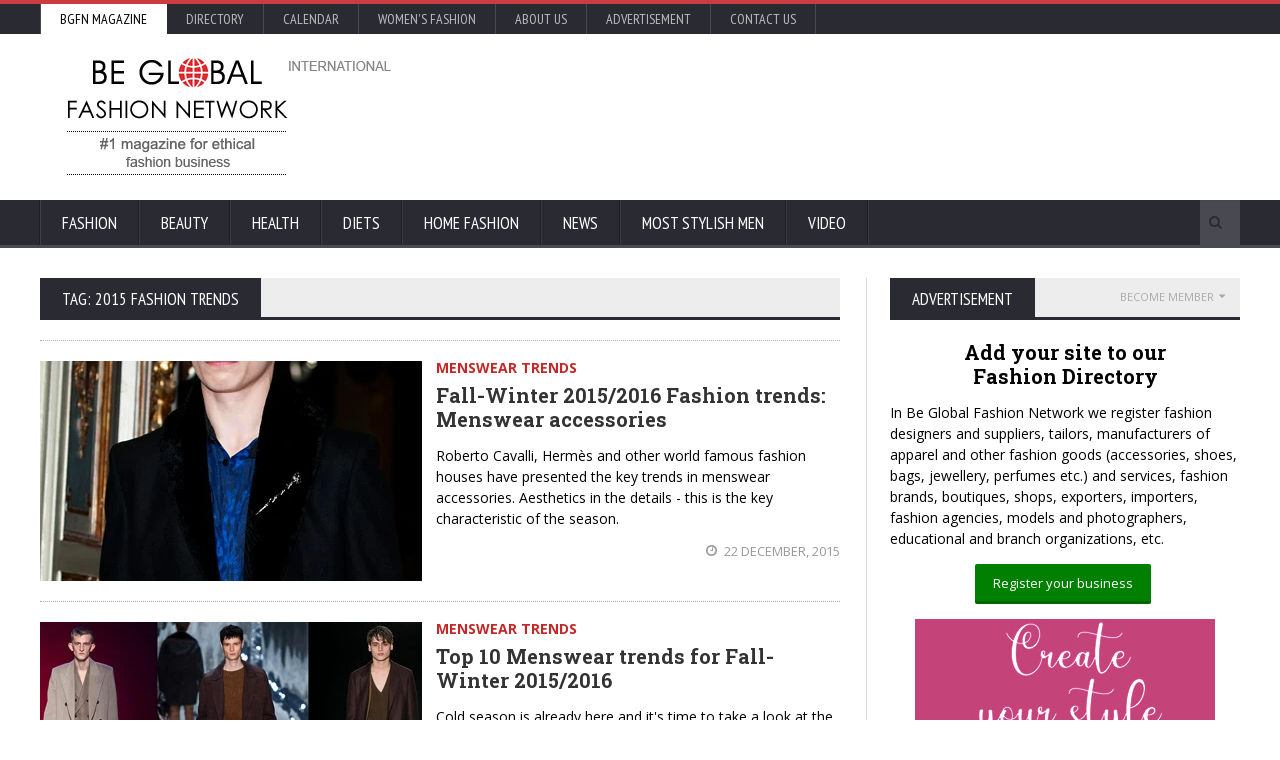

--- FILE ---
content_type: text/html; charset=UTF-8
request_url: https://beauty.bgfashion.net/tags/2015_fashion_trends
body_size: 36968
content:
<!DOCTYPE HTML>
<html lang = "en">
<head>
<title>2015_fashion_trends articles on Be Global Fashion Network</title>
<link rel="manifest" href="https://www.bgfashion.net/manifest.json">
<script async src="https://cdn.onesignal.com/sdks/OneSignalSDK.js"></script>
  <script>
    var OneSignal = window.OneSignal || [];
    OneSignal.push(["init", {
      appId: "287f3c90-6fc7-4287-88f8-c3781a13ef77",
      autoRegister: false,
      notifyButton: {
        enable: true /* Set to false to hide */
      }
    }]);
  </script>
  <!-- Google tag (gtag.js) -->
<script async src="https://www.googletagmanager.com/gtag/js?id=G-R0BB4P5S2W"></script>
<script>
  window.dataLayer = window.dataLayer || [];
  function gtag(){dataLayer.push(arguments);}
  gtag('js', new Date());

  gtag('config', 'G-R0BB4P5S2W');
</script>
<link rel="canonical" href="https://beauty.bgfashion.net/tags/2015_fashion_trends" />
<!-- Meta Tags -->
<meta http-equiv="Content-Type" content="text/html; charset=UTF-8" />
<meta name="description" content="2015_fashion_trends articles on Be Global Fashion Network. Promote your fashion business and Be Global. Free registration" />
<meta name="viewport" content="width=device-width, initial-scale=1, maximum-scale=1" />
<link rel="icon" type="image/x-icon" href="https://www.bgfashion.net/html/images/favicon.ico" />
<meta name="author" content="Be Global Fashion Network" />
<META NAME="robots" CONTENT="index, follow">
<meta name="page-topic" content="fashion business, men's suits, made-to-measure, made-to-order, news, fashion trends" />
<meta name= "Classification" content="fashion business directory, fashion magazine" />
<META name="verify_w" content="64a06d32d44ea769e055b60de93c7152" />
<meta property="fb:admins" content="skabaivanova"/>
<meta property="fb:app_id" content="452227788195685" />
<meta property="og:type"   content="website" />
<meta property="og:url"    content="https://beauty.bgfashion.net/tags/2015_fashion_trends" />
<meta name="p:domain_verify" content="00c908abecb44bd6b447d062dadd4da0"/>
<meta property="og:description" content="2015_fashion_trends articles on Be Global Fashion Network. Promote your fashion business and Be Global. Free registration" /><!--<link type="text/css" rel="stylesheet" href="https://cdn.bgfashion.net/css/reset.css" />-->
<link type="text/css" rel="stylesheet" href="/fonts/font-awesome.min.css" />
<link type="text/css" rel="stylesheet" href="https://cdn.bgfashion.net/css/main-stylesheet.css" />
<!--<link type="text/css" rel="stylesheet" href="https://cdn.bgfashion.net/css/lightbox.css" />
<link type="text/css" rel="stylesheet" href="https://cdn.bgfashion.net/css/shortcodes.css" />
<link type="text/css" rel="stylesheet" href="https://cdn.bgfashion.net/css/responsive.css" />
<link type="text/css" rel="stylesheet" href="https://cdn.bgfashion.net/css/calendar.css" />-->
<!--<link type="text/css" rel="stylesheet" href="https://cdn.bgfashion.net/css/popup.css" />-->



<style type="text/css">
		/* style untuk link popup2 */
		a.popup2-link {
			padding:17px 0;
			text-align: center;
			margin:10% auto;
			position: relative;
			width: 300px;
			color: #fff;
			text-decoration: none;
			background-color: #FFBA00;
			border-radius: 3px;
			box-shadow: 0 5px 0px 0px #eea900;
			display: block;
		}
		a.popup2-link:hover {
			background-color: #ff9900;
			box-shadow: 0 3px 0px 0px #eea900;
			-webkit-transition:all 1s;
			transition:all 1s;
		}
		/* end link popup2*/
		/* animasi popup2 */

		@-webkit-keyframes autopopup2 {
			from {opacity: 0;margin-top:-200px;}
			to {opacity: 1;}
		}
		@-moz-keyframes autopopup2 {
			from {opacity: 0;margin-top:-200px;}
			to {opacity: 1;}
		}
		@keyframes autopopup2 {
			from {opacity: 0;margin-top:-200px;}
			to {opacity: 1;}
		}
		/* end animasi popup2 */
		/*style untuk popup2 */	
		#popup2 {
			background-color: rgba(0,0,0,0.8);
			position: fixed;
			top:0;
			left:0;
			right:0;
			bottom:0;
			margin:0;
			-webkit-animation:autopopup2 2s;
			-moz-animation:autopopup2 2s;
			animation:autopopup2 2s;
			z-index: 9999;
		}
		#popup2:target {
			-webkit-transition:all 1s;
			-moz-transition:all 1s;
			transition:all 1s;
			opacity: 0;
			visibility: hidden;
		}

		@media (min-width: 768px){
			.popup2-container {
				width:320px;
			}
		}
		@media (max-width: 767px){
			.popup2-container {
				width:100%;
			}
		}
		.popup2-container {
			position: relative;
			margin:7% auto;
			padding:30px;
			background-color: #fafafa;
			color:#333;
			border-radius: 3px;
		}

		a.popup2-close {
			position: absolute;
			top:3px;
			right:3px;
			background-color: #333;
			padding:7px 10px;
			font-size: 20px;
			text-decoration: none;
			line-height: 1;
			color:#fff;
		}
		/* end style popup2 */

		/* style untuk isi popup2 */
		.popup2-form {
			margin:0 auto;
		}
			.popup2-form h2 {
				margin-bottom: 5px;
				font-size: 22px;
				text-transform: uppercase;
			}
			.popup2-form .input-group {
				margin:10px auto;
			}
				.popup2-form .input-group input {
					padding:10px;
					
					margin-bottom: 10px;
					border-radius:3px;
					font-size: 16px; 
					display: block;
					width: 100%;
				}
				.popup2-form .input-group input:focus {
					outline-color:#FB8833; 
				}
				.popup2-form .input-group input[type="email"] {
					border:0px;
					position: relative;
					max-width: 400px;
				}
				.popup2-form .input-group input[type="text"] {
					border:0px;
					position: relative;
					max-width: 400px;
				}
				.popup2-form .input-group input[type="submit"] {
					background-color: #FB8833;
					color: #fff;
					border: 0;
					cursor: pointer;
				}
				.popup2-form .input-group input[type="submit"]:focus {
					box-shadow: inset 0 3px 7px 3px #ea7722;
				}
		/* end style isi popup2 */
		</style>
		<!--[if lte IE 8]>
          	<link type="text/css" rel="stylesheet" href="https://www.bgfashion.net/html/css/ie-ancient.css" />
		<![endif]-->

			<!-- END head -->
<script>
  (function(i,s,o,g,r,a,m){i['GoogleAnalyticsObject']=r;i[r]=i[r]||function(){
  (i[r].q=i[r].q||[]).push(arguments)},i[r].l=1*new Date();a=s.createElement(o),
  m=s.getElementsByTagName(o)[0];a.async=1;a.src=g;m.parentNode.insertBefore(a,m)
  })(window,document,'script','//www.google-analytics.com/analytics.js','ga');

  ga('create', 'UA-8096143-1', 'auto');
  ga('send', 'pageview');

</script>
<script async src="https://www.google.com/recaptcha/api.js" defer></script>
<script async src="https://pagead2.googlesyndication.com/pagead/js/adsbygoogle.js"></script>
<script>
     (adsbygoogle = window.adsbygoogle || []).push({
          google_ad_client: "ca-pub-2528004755218619",
          enable_page_level_ads: true
     });
</script>
	</head>
	<!-- BEGIN body -->
	<body class="article">
		<!-- BEGIN .boxed -->
		<div class="boxed">
			<!-- BEGIN .header -->
			<header class="header">

				<div class="header-topmenu">
					
					<!-- BEGIN .wrapper -->
					<div class="wrapper">

												<ul class="le-first">
							<li  style="background-color:#fff;"><a  style= "color:#000;" href="https://www.bgfashion.net/">BGFN Magazine</a></li>
							<li ><a  href="https://www.bgfashion.net/directory/">Directory</a></li>
							<li ><a  href="https://calendar.bgfashion.net/">Calendar</a></li>
							<!--<li ><a  href="https://offers.bgfashion.net/">Business leads</a></li>-->
							<li ><a  href="https://beauty.bgfashion.net">Women's fashion</a></li>
							<li ><a  href="https://www.bgfashion.net/about-us.php">About us</a></li>
							<li ><a  href="https://www.bgfashion.net/advertisement.php">Advertisement</a></li>
							<li ><a  href="https://www.bgfashion.net/contacts.php">Contact Us</a></li>
							
							<!--<span class="right"><a href="https://www.bgfashion.net/registration-firm.php" style="color:#white; font-weight:bold;">Promote your business</a></span> | <span class="right"><a href="https://www.bgfashion.net/login.php" style="color:#white; font-weight:bold;">Sign in</a></span>-->
						</ul>

						
					<!-- END .wrapper -->
					</div>

				</div>
				
				<!-- BEGIN .wrapper -->
				<div class="wrapper">
					
					<div class="header-block">
						<div class="header-logo">
							<a href="https://www.bgfashion.net/"><img src="https://cdn.bgfashion.net/header-logo.png" alt="Be Global Fashion Network" /></a>
						</div>
						<div class="header-banner">


<script async src="https://pagead2.googlesyndication.com/pagead/js/adsbygoogle.js"></script>
<!-- 728x90, created 20/05/11 -->
<ins class="adsbygoogle"
     style="display:inline-block;width:728px;height:90px"
     data-ad-client="ca-pub-2528004755218619"
     data-ad-slot="7564254626"></ins>
<script>
     (adsbygoogle = window.adsbygoogle || []).push({});
</script>



							
	
						</div>
					</div>
					
				<!-- END .wrapper -->
				</div>


				<nav class="main-menu">
					
					<!-- BEGIN .wrapper -->
					<div class="wrapper">
						
						
						<ul class="menu">
							<li class="mega-menu-full"><a href="https://beauty.bgfashion.net/">Fashion</a>
<ul class="sub-menu">
									<li>
										<ul class="menu-blocks paragraph-row">
											<!-- BEGIN .menu-block -->
											<li class="menu-block column4 color-light">
												<div class="menu-content category-menu">
																								<a href="https://beauty.bgfashion.net/fashion-trends/34">Fashion trends</a>
												<a href="https://beauty.bgfashion.net/collections/35">Collections</a>
												<a href="https://beauty.bgfashion.net/interviews/36">Interviews</a>
												<a href="https://beauty.bgfashion.net/sewing-industry/42">Sewing industry</a>
												<a href="https://beauty.bgfashion.net/shopping/48">Shopping</a>
												</div>
											<!-- END .menu-block -->
											</li>
											<!-- BEGIN .menu-block -->
											<li class="menu-block column4">
												<div class="menu-content featured-post">
																											<div class="item-photo">
															<a href="//beauty.bgfashion.net/article/20213/34/Pantone-Color-of-the-Year-2026-is-PANTONE-11-4201-Cloud-Dancer-lofty-white"><img src="https://cdn.bgfashion.net/img25/pantone-color-of-the-year-2026-cloud-dancer_m.jpg" alt="Pantone Color of the Year 2026 is PANTONE 11-4201 Cloud Dancer - Lofty White" /></a>
															<h3><a href="//beauty.bgfashion.net/article/20213/34/Pantone-Color-of-the-Year-2026-is-PANTONE-11-4201-Cloud-Dancer-lofty-white">Pantone Color of the Year 2026 is PANTONE 11-4201 Cloud Dancer - Lofty White</a></h3>
														</div>
														<!--<div class="item-content">
															<div class="article-icons">
																<span class="article-icon">20 December, 2025</span>
															</div>
														</div>-->
																										</div>
											<!-- END .menu-block -->
											</li>
											<!-- BEGIN .menu-block -->
											<li class="menu-block column4">
												<div class="menu-content article-list">
																											<div class="item">
															<a href="//beauty.bgfashion.net/article/19950/48/The-Discreet-Charm-of-Speed-Why-Fast-Payouts-Are-Redefining-Digital-Service"><img src="https://cdn.bgfashion.net/img25/speed_s.jpg" alt="The Discreet Charm of Speed: Why Fast Payouts Are Redefining Digital Service" class="item-photo" /></a>
															<div class="item-content">
																<h3><a href="//beauty.bgfashion.net/article/19950/48/The-Discreet-Charm-of-Speed-Why-Fast-Payouts-Are-Redefining-Digital-Service">The Discreet Charm of Speed: Why Fast Payouts Are Redefining Digital Service</a></h3>
																<span>24 June, 2025</span>
															</div>
														</div>
																												<div class="item">
															<a href="//beauty.bgfashion.net/article/19941/34/Shoe-Fashion-Trends-for-Summer-2025"><img src="https://cdn.fashion.bg/img25/modni-tendencii-2025-obuvki07_s.jpg" alt="Shoe Fashion Trends for Summer 2025" class="item-photo" /></a>
															<div class="item-content">
																<h3><a href="//beauty.bgfashion.net/article/19941/34/Shoe-Fashion-Trends-for-Summer-2025">Shoe Fashion Trends for Summer 2025</a></h3>
																<span>24 June, 2025</span>
															</div>
														</div>
																										</div>
											<!-- END .menu-block -->
											</li>
										</ul>
									</li>
								</ul>
							</li>
							<li class="mega-menu-full"><a href="https://beauty.bgfashion.net/face/22">Beauty</a>
<ul class="sub-menu">
									<li>
										<ul class="menu-blocks paragraph-row">
											<!-- BEGIN .menu-block -->
											<li class="menu-block column4 color-light">
												<div class="menu-content category-menu">
																								<a href="https://beauty.bgfashion.net/face/22">Face</a>
												<a href="https://beauty.bgfashion.net/Skin/25">Skin</a>
												<a href="https://beauty.bgfashion.net/hair/23">Hair</a>
												<a href="https://beauty.bgfashion.net/make-up/24">Make-up</a>
												<a href="https://beauty.bgfashion.net/manicure/26">Manicure</a>
												</div>
											<!-- END .menu-block -->
											</li>
											<!-- BEGIN .menu-block -->
											<li class="menu-block column4">
												<div class="menu-content featured-post">
																											<div class="item-photo">
															<a href="//beauty.bgfashion.net/article/20076/22/How-to-Maintain-Your-Orthodontic-Smile-During-Unexpected-Situations"><img src="https://cdn.bgfashion.net/img25/smile_m.jpg" alt="How to Maintain Your Orthodontic Smile During Unexpected Situations" /></a>
															<h3><a href="//beauty.bgfashion.net/article/20076/22/How-to-Maintain-Your-Orthodontic-Smile-During-Unexpected-Situations">How to Maintain Your Orthodontic Smile During Unexpected Situations</a></h3>
														</div>
														<!--<div class="item-content">
															<p>How to Maintain Your Orthodontic Smile During Unexpected Situations</p>
															<div class="article-icons">
																<span class="article-icon">18 September, 2025</span>
															</div>
														</div>-->
																										</div>
											<!-- END .menu-block -->
											</li>
											<!-- BEGIN .menu-block -->
											<li class="menu-block column4">
												<div class="menu-content article-list">
																											<div class="item">
															<a href="//beauty.bgfashion.net/article/19981/25/The-Rise-of-Beauty-Brands-for-Mature-Skin"><img src="https://cdn.bgfashion.net/img25/The Rise of Beauty Brands for Mature Skin_s.jpg" alt="The Rise of Beauty Brands for Mature Skin" class="item-photo" /></a>
															<div class="item-content">
																<h3><a href="//beauty.bgfashion.net/article/19981/25/The-Rise-of-Beauty-Brands-for-Mature-Skin">The Rise of Beauty Brands for Mature Skin</a></h3>
																<span>25 June, 2025</span>
															</div>
														</div>
																												<div class="item">
															<a href="//beauty.bgfashion.net/article/19907/26/Top-Nail-Trends-2025-You-Need-to-Know"><img src="https://cdn.bgfashion.net/img25/blush nails_s.jpg" alt="Top Nail Trends 2025 You Need to Know" class="item-photo" /></a>
															<div class="item-content">
																<h3><a href="//beauty.bgfashion.net/article/19907/26/Top-Nail-Trends-2025-You-Need-to-Know">Top Nail Trends 2025 You Need to Know</a></h3>
																<span>17 June, 2025</span>
															</div>
														</div>
																										</div>
											<!-- END .menu-block -->
											</li>
										</ul>
									</li>
								</ul>
							</li>
							<li class="mega-menu-full"><a href="https://beauty.bgfashion.net/health/31">Health</a>
								<ul class="sub-menu">
									<li>
										<ul class="menu-blocks paragraph-row">
											<!-- BEGIN .menu-block -->
											<li class="menu-block column4 color-light">
												<div class="menu-content category-menu">
																								<!-- links -->
												<img src="https://cdn.bgfashion.net/health-section.jpg" alt="Health" />
												</div>
											<!-- END .menu-block -->
											</li>
											<!-- BEGIN .menu-block -->
											<li class="menu-block column4">
												<div class="menu-content featured-post">
																											<div class="item-photo">
															<a href="//beauty.bgfashion.net/article/19750/31/Your-First-Visit-to-an-Audiologists-Clinic-What-to-Expect-for-Hearing-and-Balance"><img src="https://cdn.bgfashion.net/img25/audiologist_m.jpg" alt="Your First Visit to an Audiologist's Clinic: What to Expect for Hearing and Balance" /></a>
															<h3><a href="//beauty.bgfashion.net/article/19750/31/Your-First-Visit-to-an-Audiologists-Clinic-What-to-Expect-for-Hearing-and-Balance">Your First Visit to an Audiologist's Clinic: What to Expect for Hearing and Balance</a></h3>
														</div>
																										</div>
											<!-- END .menu-block -->
											</li>
											<!-- BEGIN .menu-block -->
											<li class="menu-block column4">
												<div class="menu-content article-list">
																											<div class="item">
															<a href="//beauty.bgfashion.net/article/19024/31/Discovering-Hormone-Harmony-Insights-from-Specialists"><img src="https://cdn.bgfashion.net/img23/hormone-therapy_s.jpg" alt="Discovering Hormone Harmony: Insights from Specialists " class="item-photo" /></a>
															<div class="item-content">
																<h3><a href="//beauty.bgfashion.net/article/19024/31/Discovering-Hormone-Harmony-Insights-from-Specialists">Discovering Hormone Harmony: Insights from Specialists </a></h3>
																<span>16 November, 2023</span>
															</div>
														</div>
																												<div class="item">
															<a href="//beauty.bgfashion.net/article/18956/31/9-reasons-you-should-add-magnesium-supplements-to-your-routine"><img src="https://cdn.bgfashion.net/img23/magnesium-supps-s.jpg" alt="9 Reasons You Should Add Magnesium Supplements to Your Routine" class="item-photo" /></a>
															<div class="item-content">
																<h3><a href="//beauty.bgfashion.net/article/18956/31/9-reasons-you-should-add-magnesium-supplements-to-your-routine">9 Reasons You Should Add Magnesium Supplements to Your Routine</a></h3>
																<span>05 October, 2023</span>
															</div>
														</div>
																										</div>
											<!-- END .menu-block -->
											</li>
										</ul>
									</li>
								</ul>
							</li>
							<li class="mega-menu-full"><a href="https://beauty.bgfashion.net/diets/32">Diets</a>
								<ul class="sub-menu">
									<li>
										<ul class="menu-blocks paragraph-row">
											<!-- BEGIN .menu-block -->
											<li class="menu-block column4 color-light">
												<div class="menu-content category-menu">
																							<!-- links -->
											<img src="https://cdn.bgfashion.net/diets-section.jpg" alt="Diets" />
												</div>
											<!-- END .menu-block -->
											</li>
											<!-- BEGIN .menu-block -->
											<li class="menu-block column4">
												<div class="menu-content featured-post">
																											<div class="item-photo">
															<a href="//beauty.bgfashion.net/article/19512/32/Lunar-diet-2025-and-lunar-calendar-with-the-phases-of-the-moon"><img src="https://cdn.fashion.bg/img24/lunna-dieta-2025_m.jpg" alt="Lunar diet 2025 and lunar calendar with the phases of the moon" /></a>
															<h3><a href="//beauty.bgfashion.net/article/19512/32/Lunar-diet-2025-and-lunar-calendar-with-the-phases-of-the-moon">Lunar diet 2025 and lunar calendar with the phases of the moon</a></h3>
														</div>
														<!--<div class="item-content">
															<div class="article-icons">
																<span class="article-icon">15 November, 2024</span>
															</div>
														</div>-->
																										</div>
											<!-- END .menu-block -->
											</li>
											<!-- BEGIN .menu-block -->
											<li class="menu-block column4">
												<div class="menu-content article-list">
																											<div class="item">
															<a href="//beauty.bgfashion.net/article/19236/32/8-Ways-to-Enhance-Body-Shape-and-Size-Without-Exercise"><img src="https://cdn.bgfashion.net/img24/weight-loss_s.jpg" alt="8 Ways to Enhance Body Shape and Size Without Exercise" class="item-photo" /></a>
															<div class="item-content">
																<h3><a href="//beauty.bgfashion.net/article/19236/32/8-Ways-to-Enhance-Body-Shape-and-Size-Without-Exercise">8 Ways to Enhance Body Shape and Size Without Exercise</a></h3>
																<span>09 April, 2024</span>
															</div>
														</div>
																												<div class="item">
															<a href="//beauty.bgfashion.net/article/18873/32/moon-diet-2024-a-calendar-with-the-phases-of-the-moon-2024"><img src="https://cdn.fashion.bg/img23/voda-s-limon-lunna-dieta-2024-s.png" alt="Moon diet 2024 - a calendar with the phases of the moon 2024" class="item-photo" /></a>
															<div class="item-content">
																<h3><a href="//beauty.bgfashion.net/article/18873/32/moon-diet-2024-a-calendar-with-the-phases-of-the-moon-2024">Moon diet 2024 - a calendar with the phases of the moon 2024</a></h3>
																<span>16 August, 2023</span>
															</div>
														</div>
																										</div>
											<!-- END .menu-block -->
											</li>
										</ul>
									</li>
								</ul>
							</li>
							<li class="mega-menu-full"><a href="https://beauty.bgfashion.net/fashion-for-the-home/43">Home Fashion</a>
								<ul class="sub-menu">
									<li>
										<ul class="menu-blocks paragraph-row">
											<!-- BEGIN .menu-block -->
											<li class="menu-block column4 color-light">
												<div class="menu-content category-menu">
																								<!-- links -->
												<img src="https://cdn.bgfashion.net/home-section.jpg" alt="Home Fashion" />
												</div>
											<!-- END .menu-block -->
											</li>
											<!-- BEGIN .menu-block -->
											<li class="menu-block column4">
												<div class="menu-content featured-post">
																											<div class="item-photo">
															<a href="//beauty.bgfashion.net/article/19860/43/Top-Fashionable-Decor-Tips-to-Turn-Your-House-Into-a-Home"><img src="https://cdn.bgfashion.net/img25/decor-tips_m.jpg" alt="Top Fashionable Decor Tips to Turn Your House Into a Home" /></a>
															<h3><a href="//beauty.bgfashion.net/article/19860/43/Top-Fashionable-Decor-Tips-to-Turn-Your-House-Into-a-Home">Top Fashionable Decor Tips to Turn Your House Into a Home</a></h3>
														</div>
														<!--<div class="item-content">
															<div class="article-icons">
																<span class="article-icon">06 June, 2025</span>
															</div>
														</div>-->
																										</div>
											<!-- END .menu-block -->
											</li>
											<!-- BEGIN .menu-block -->
											<li class="menu-block column4">
												<div class="menu-content article-list">
																											<div class="item">
															<a href="//beauty.bgfashion.net/article/19208/43/Mastering-the-Art-of-Personalized-Decor-10-Ideas-to-Transform-Your-Woman-Space"><img src="https://cdn.bgfashion.net/img24/girl-power_s.jpg" alt="Mastering the Art of Personalized Decor: 10 Ideas to Transform Your Woman Space" class="item-photo" /></a>
															<div class="item-content">
																<h3><a href="//beauty.bgfashion.net/article/19208/43/Mastering-the-Art-of-Personalized-Decor-10-Ideas-to-Transform-Your-Woman-Space">Mastering the Art of Personalized Decor: 10 Ideas to Transform Your Woman Space</a></h3>
																<span>26 March, 2024</span>
															</div>
														</div>
																												<div class="item">
															<a href="//beauty.bgfashion.net/article/18989/43/LEDlightingforthehome"><img src="https://cdn.bgfashion.net/img23/LED-lighting_s.jpg" alt="LED lighting for the home" class="item-photo" /></a>
															<div class="item-content">
																<h3><a href="//beauty.bgfashion.net/article/18989/43/LEDlightingforthehome">LED lighting for the home</a></h3>
																<span>31 October, 2023</span>
															</div>
														</div>
																										</div>
											<!-- END .menu-block -->
											</li>
										</ul>
									</li>
								</ul>
							</li>
							<li><a href="https://news.bgfashion.net/">News</a></li>
							<li><a href="https://www.bgfashion.net/most-stylish-men/">Most Stylish Men</a></li>
							<li><a href="https://video.bgfashion.net/">Video</a></li>
							
							
							<!--<li><a href="#">Community</a></li>-->
						
						</ul>

						<div class="search-block">
							<form action="https://www.bgfashion.net/search.php" method="post">
								<input type="text" class="search-value" name="search_text" value="" />
								<input type="submit" class="search-button" value="&#xf002;" />
							</form>
						</div>

					<!-- END .wrapper -->
					</div>

				</nav>
				
			<!-- END .header -->
			</header>
			
<section class="content has-sidebar">
	<div class="wrapper">
		<div class="main-content">
			
				<div class="panel">
		<div class="p-title">
			<h2>Tag: 2015 fashion trends</h2>
		</div><p></p>
		<div class="spacer-1"></div>
		<div class="blog-list style-1">
							<div class="item">
					<div class="item-header">
						<a href="//made-to-measure-suits.bgfashion.net/article/12226/52/Fall-Winter-2015-2016-Fashion-trends-Menswear-accessories"><img src="https://cdn.bgfashion.net/img15/TrendsFW1516MensAccessories_m.jpg" alt="Fall-Winter 2015/2016 Fashion trends: Menswear accessories" class="item-photo" /></a>
					</div>
					<div class="item-content">
						<a href="https://made-to-measure-suits.bgfashion.net/Menswear-Trends/52" class="category-link" style="color: #c32929;"><strong>Menswear Trends</strong></a>
						<h3><a href="//made-to-measure-suits.bgfashion.net/article/12226/52/Fall-Winter-2015-2016-Fashion-trends-Menswear-accessories">Fall-Winter 2015/2016 Fashion trends: Menswear accessories</a></h3>
						<p>Roberto Cavalli, Herm&#232;s and other world famous fashion houses have presented the key trends in menswear accessories. Aesthetics in the details - this is the key characteristic of the season. </p>
					</div>
					<div class="item-footer">
						<span class="right">
							<a href="#"><i class="fa fa-clock-o"></i> 22 December, 2015</a>
							<!--<a href="#"><i class="fa fa-comment"></i> 0</a>-->
						</span>
					</div>
				</div>
								<div class="item">
					<div class="item-header">
						<a href="//made-to-measure-suits.bgfashion.net/article/12126/52/Top-10-Menswear-trends-for-Fall-Winter-2015-2016"><img src="https://cdn.bgfashion.net/img15/FashTrendsFW1516Mens_m.jpg" alt="Top 10 Menswear trends for Fall-Winter 2015/2016" class="item-photo" /></a>
					</div>
					<div class="item-content">
						<a href="https://made-to-measure-suits.bgfashion.net/Menswear-Trends/52" class="category-link" style="color: #c32929;"><strong>Menswear Trends</strong></a>
						<h3><a href="//made-to-measure-suits.bgfashion.net/article/12126/52/Top-10-Menswear-trends-for-Fall-Winter-2015-2016">Top 10 Menswear trends for Fall-Winter 2015/2016</a></h3>
						<p>Cold season is already here and it's time to take a look at the top trends, which will be leading in the men's wardrobe this Winter...</p>
					</div>
					<div class="item-footer">
						<span class="right">
							<a href="#"><i class="fa fa-clock-o"></i> 03 December, 2015</a>
							<!--<a href="#"><i class="fa fa-comment"></i> 0</a>-->
						</span>
					</div>
				</div>
								<div class="item">
					<div class="item-header">
						<a href="//beauty.bgfashion.net/article/11983/26/Fall-Winter-2015-2016-trends-Shattered-glass-manicure"><img src="https://cdn.fashion.bg/img15/TrendsFW1516GlassNail-1_m.jpg" alt="Fall-Winter 2015/2016 Trends: Shattered Glass Manicure" class="item-photo" /></a>
					</div>
					<div class="item-content">
						<a href="https://beauty.bgfashion.net/Manicure/26" class="category-link" style="color: #c32929;"><strong>Manicure</strong></a>
						<h3><a href="//beauty.bgfashion.net/article/11983/26/Fall-Winter-2015-2016-trends-Shattered-glass-manicure">Fall-Winter 2015/2016 Trends: Shattered Glass Manicure</a></h3>
						<p>The latest trend in manicure comes straight from South Korea and the 33-year old nail artist Park Eun Kyung, whose beauty studio 'Unistella' in Seoul is pretty popular. This 3D manicure makes the nails look like they are covered with pieces of broken glass and offers countless variations - from holographic mosaic motifs through Art Deco style to a darker cosmic visions. </p>
					</div>
					<div class="item-footer">
						<span class="right">
							<a href="#"><i class="fa fa-clock-o"></i> 04 November, 2015</a>
							<!--<a href="#"><i class="fa fa-comment"></i> 0</a>-->
						</span>
					</div>
				</div>
								<div class="item">
					<div class="item-header">
						<a href="//beauty.bgfashion.net/article/11923/39/RAW-for-the-Oceans-Denim-from-recycled-ocean-plastic"><img src="https://cdn.bgfashion.net/img15/RAW-for-the-Oceans-1_m.jpg" alt="RAW for the Oceans - Denim from recycled ocean plastic" class="item-photo" /></a>
					</div>
					<div class="item-content">
						<a href="https://beauty.bgfashion.net/World-fashion/39" class="category-link" style="color: #c32929;"><strong>World fashion</strong></a>
						<h3><a href="//beauty.bgfashion.net/article/11923/39/RAW-for-the-Oceans-Denim-from-recycled-ocean-plastic">RAW for the Oceans - Denim from recycled ocean plastic</a></h3>
						<p>RAW for the Oceans is the first in the world denim collection made from recycled ocean plastic. The project is run by the Dutch brand G-Star RAW; garments are co-designed by Pharrell Williams and manufactured in partnership with Bionic Yarn and Parley for the Oceans. </p>
					</div>
					<div class="item-footer">
						<span class="right">
							<a href="#"><i class="fa fa-clock-o"></i> 27 October, 2015</a>
							<!--<a href="#"><i class="fa fa-comment"></i> 0</a>-->
						</span>
					</div>
				</div>
								<div class="item">
					<div class="item-header">
						<a href="//beauty.bgfashion.net/article/11907/34/Fall-Winter-2015-2016-Fashion-trends-Rivets"><img src="https://cdn.bgfashion.net/img15/TrendsFW1516Rivets-7_m.jpg" alt="Fall/Winter 2015-2016 Fashion trends: Rivets" class="item-photo" /></a>
					</div>
					<div class="item-content">
						<a href="https://beauty.bgfashion.net/Fashion-trends/34" class="category-link" style="color: #c32929;"><strong>Fashion trends</strong></a>
						<h3><a href="//beauty.bgfashion.net/article/11907/34/Fall-Winter-2015-2016-Fashion-trends-Rivets">Fall/Winter 2015-2016 Fashion trends: Rivets</a></h3>
						<p>Rivets are one of the key fashion trends for Fall/Winter 2015-2016in women's fashion. Especially combined with the vision of sci fi characters from block buster like 'Star Wars', for example. The color palette includes mainly black and white, while stars, of course, are the key detail, reminding us about the designers' galactic inspiration.</p>
					</div>
					<div class="item-footer">
						<span class="right">
							<a href="#"><i class="fa fa-clock-o"></i> 26 October, 2015</a>
							<!--<a href="#"><i class="fa fa-comment"></i> 0</a>-->
						</span>
					</div>
				</div>
								<div class="item">
					<div class="item-header">
						<a href="//beauty.bgfashion.net/article/11895/34/Fall-Winter-2015-2016-Fashion-trends-Slick-vinyl"><img src="https://cdn.bgfashion.net/img15/TrendsFW1516SlickVinyl-4_m.jpg" alt="Fall/Winter 2015-2016 Fashion trends: Slick vinyl" class="item-photo" /></a>
					</div>
					<div class="item-content">
						<a href="https://beauty.bgfashion.net/Fashion-trends/34" class="category-link" style="color: #c32929;"><strong>Fashion trends</strong></a>
						<h3><a href="//beauty.bgfashion.net/article/11895/34/Fall-Winter-2015-2016-Fashion-trends-Slick-vinyl">Fall/Winter 2015-2016 Fashion trends: Slick vinyl</a></h3>
						<p>Trench coats, jackets and dresses, mainly in black, red or grey slick vinyl are part of the womenswear collection for this cold season by fashion houses like Loewe, Maison Martin Margiela, Saint Laurent, Rodarte, Christian Dior and Rudybois.</p>
					</div>
					<div class="item-footer">
						<span class="right">
							<a href="#"><i class="fa fa-clock-o"></i> 23 October, 2015</a>
							<!--<a href="#"><i class="fa fa-comment"></i> 0</a>-->
						</span>
					</div>
				</div>
								<div class="item">
					<div class="item-header">
						<a href="//beauty.bgfashion.net/article/11872/34/Fall-Winter-2015-2016-Fashion-trends-Quilted"><img src="https://cdn.bgfashion.net/img15/TrendsFW1516w-Quilted-3_m.jpg" alt="Fall/Winter 2015-2016 Fashion trends: Quilted" class="item-photo" /></a>
					</div>
					<div class="item-content">
						<a href="https://beauty.bgfashion.net/Fashion-trends/34" class="category-link" style="color: #c32929;"><strong>Fashion trends</strong></a>
						<h3><a href="//beauty.bgfashion.net/article/11872/34/Fall-Winter-2015-2016-Fashion-trends-Quilted">Fall/Winter 2015-2016 Fashion trends: Quilted</a></h3>
						<p>Quilted garments are another of the key women's fashion trends for Fall/Winter 2015-2016. They are warm and practical. Not only quilted jackets, but also skirts, tops and accessories are ultra trendy this season. </p>
					</div>
					<div class="item-footer">
						<span class="right">
							<a href="#"><i class="fa fa-clock-o"></i> 21 October, 2015</a>
							<!--<a href="#"><i class="fa fa-comment"></i> 0</a>-->
						</span>
					</div>
				</div>
								<div class="item">
					<div class="item-header">
						<a href="//beauty.bgfashion.net/article/11868/35/Womenswear-Avelon-Fall-Winter-2015-2016-collection"><img src="https://cdn.bgfashion.net/img15/AvelonFW1516-27_m.jpg" alt="Womenswear: Avelon Fall-Winter 2015/2016 collection" class="item-photo" /></a>
					</div>
					<div class="item-content">
						<a href="https://beauty.bgfashion.net/Collections/35" class="category-link" style="color: #c32929;"><strong>Collections</strong></a>
						<h3><a href="//beauty.bgfashion.net/article/11868/35/Womenswear-Avelon-Fall-Winter-2015-2016-collection">Womenswear: Avelon Fall-Winter 2015/2016 collection</a></h3>
						<p>Avelon's latest collection is full of rich fabrics, inspired by the wandering nomads. It offers A-line silhouettes, sheer tops, chic ethnic cardigans, graphic printed skirt, leather pieces in burgundy, slouchy knitted dresses, baroque skirts, oversized blankets.</p>
					</div>
					<div class="item-footer">
						<span class="right">
							<a href="#"><i class="fa fa-clock-o"></i> 20 October, 2015</a>
							<!--<a href="#"><i class="fa fa-comment"></i> 0</a>-->
						</span>
					</div>
				</div>
								<div class="item">
					<div class="item-header">
						<a href="//beauty.bgfashion.net/article/11826/34/Fall-Winter-2015-2016-Fashion-trends-Patchwork"><img src="https://cdn.bgfashion.net/img15/TrendsFW1516Patchwork-1_m.jpg" alt="Fall/Winter 2015-2016 Fashion trends: Patchwork" class="item-photo" /></a>
					</div>
					<div class="item-content">
						<a href="https://beauty.bgfashion.net/Fashion-trends/34" class="category-link" style="color: #c32929;"><strong>Fashion trends</strong></a>
						<h3><a href="//beauty.bgfashion.net/article/11826/34/Fall-Winter-2015-2016-Fashion-trends-Patchwork">Fall/Winter 2015-2016 Fashion trends: Patchwork</a></h3>
						<p>Next key fashion trends for Fall/Winter 2015-2016 in women's wardrobe, that we will take a look at, is Patchwork. As you can see, some pieces are totally folk inspired, others - not exactly - but all of them bring the spirit of the hand-made-with-love clothes, which make us feel cozy, protected and loved.</p>
					</div>
					<div class="item-footer">
						<span class="right">
							<a href="#"><i class="fa fa-clock-o"></i> 14 October, 2015</a>
							<!--<a href="#"><i class="fa fa-comment"></i> 0</a>-->
						</span>
					</div>
				</div>
								<div class="item">
					<div class="item-header">
						<a href="//beauty.bgfashion.net/article/11800/34/Fall-Winter-2015-2016-Fashion-trends-White-fur"><img src="https://cdn.bgfashion.net/img15/TrendsFW1516w-WhiteFur-1_m.jpg" alt="Fall/Winter 2015-2016 Fashion trends: White fur" class="item-photo" /></a>
					</div>
					<div class="item-content">
						<a href="https://beauty.bgfashion.net/Fashion-trends/34" class="category-link" style="color: #c32929;"><strong>Fashion trends</strong></a>
						<h3><a href="//beauty.bgfashion.net/article/11800/34/Fall-Winter-2015-2016-Fashion-trends-White-fur">Fall/Winter 2015-2016 Fashion trends: White fur</a></h3>
						<p>As we've already mentioned, soft + warm + white is a winning combination for the upcoming cold season and that's why White fur is one of the key fashion trends for Fall/Winter 2015-2016 in women's wardrobe. Louis Vuitton, Stella McCartney, Pascal Millet, Giambattista Valli, Miguel Marinero, Tommy Hilfiger and Fendi are amoung the fashion houses, which included the trend in their Fall/Winter 2015-2016 womenswear collections. </p>
					</div>
					<div class="item-footer">
						<span class="right">
							<a href="#"><i class="fa fa-clock-o"></i> 09 October, 2015</a>
							<!--<a href="#"><i class="fa fa-comment"></i> 0</a>-->
						</span>
					</div>
				</div>
								<div class="item">
					<div class="item-header">
						<a href="//beauty.bgfashion.net/article/11787/34/Fall-Winter-2015-2016-Fashion-trends-Conceptual"><img src="https://cdn.bgfashion.net/img15/TrendsFW1516w-Conceptual-32_m.jpg" alt="Fall/Winter 2015-2016 Fashion trends: Conceptual" class="item-photo" /></a>
					</div>
					<div class="item-content">
						<a href="https://beauty.bgfashion.net/Fashion-trends/34" class="category-link" style="color: #c32929;"><strong>Fashion trends</strong></a>
						<h3><a href="//beauty.bgfashion.net/article/11787/34/Fall-Winter-2015-2016-Fashion-trends-Conceptual">Fall/Winter 2015-2016 Fashion trends: Conceptual</a></h3>
						<p>Yes, they are pretty strange and most of them - pretty unwearable, but it's a fact - conceptual garments are one of the key women's fashion trends for Fall/Winter 2015-2016. Many designers chose to show more extravagant pieces in their women's collections for the upcoming cold season. And while some of the fashion designers managed to create both conceptual and wearable apparel, others completely bet on the artistry and the impressiveness of the designs. </p>
					</div>
					<div class="item-footer">
						<span class="right">
							<a href="#"><i class="fa fa-clock-o"></i> 08 October, 2015</a>
							<!--<a href="#"><i class="fa fa-comment"></i> 0</a>-->
						</span>
					</div>
				</div>
								<div class="item">
					<div class="item-header">
						<a href="//beauty.bgfashion.net/article/11771/34/Fall-Winter-2015-2016-Fashion-trends-Leopard-print"><img src="https://cdn.bgfashion.net/img15/TrendsFW1516w-Leopard-12_m.jpg" alt="Fall/Winter 2015-2016 Fashion trends: Leopard print" class="item-photo" /></a>
					</div>
					<div class="item-content">
						<a href="https://beauty.bgfashion.net/Fashion-trends/34" class="category-link" style="color: #c32929;"><strong>Fashion trends</strong></a>
						<h3><a href="//beauty.bgfashion.net/article/11771/34/Fall-Winter-2015-2016-Fashion-trends-Leopard-print">Fall/Winter 2015-2016 Fashion trends: Leopard print</a></h3>
						<p>Roberto Cavalli, Louis Vuitton, Saint Laurent, Max Mara, Miu Miu and Haider Ackermann are among the world famous fashion houses, which preferred the trend for their Fall/Winter 2015-2016 womenswear collection.</p>
					</div>
					<div class="item-footer">
						<span class="right">
							<a href="#"><i class="fa fa-clock-o"></i> 06 October, 2015</a>
							<!--<a href="#"><i class="fa fa-comment"></i> 0</a>-->
						</span>
					</div>
				</div>
								<div class="item">
					<div class="item-header">
						<a href="//beauty.bgfashion.net/article/11756/34/Fall-Winter-2015-2016-Fashion-trends-Reefer-style"><img src="https://cdn.bgfashion.net/img15/TrendsFW1516w-ReeferStyle-1_m.jpg" alt="Fall/Winter 2015-2016 Fashion trends: Reefer style" class="item-photo" /></a>
					</div>
					<div class="item-content">
						<a href="https://beauty.bgfashion.net/Fashion-trends/34" class="category-link" style="color: #c32929;"><strong>Fashion trends</strong></a>
						<h3><a href="//beauty.bgfashion.net/article/11756/34/Fall-Winter-2015-2016-Fashion-trends-Reefer-style">Fall/Winter 2015-2016 Fashion trends: Reefer style</a></h3>
						<p>It reminds the military style and includes a double-breasted coat with wide shoulders, which may vary in length and color (but mainly black or brown) and can be combined with trousers or a dress.</p>
					</div>
					<div class="item-footer">
						<span class="right">
							<a href="#"><i class="fa fa-clock-o"></i> 02 October, 2015</a>
							<!--<a href="#"><i class="fa fa-comment"></i> 0</a>-->
						</span>
					</div>
				</div>
								<div class="item">
					<div class="item-header">
						<a href="//made-to-measure-suits.bgfashion.net/article/11284/56/Mens-suit-jackets-for-Spring-Summer-2015-by-Richmart"><img src="https://cdn.fashion.bg/img15/kostumi-richmart01_m.jpg" alt="Men's suit jackets for Spring-Summer 2015 by Richmart" class="item-photo" /></a>
					</div>
					<div class="item-content">
						<a href="https://made-to-measure-suits.bgfashion.net/Menswear-collections/56" class="category-link" style="color: #c32929;"><strong>Menswear collections</strong></a>
						<h3><a href="//made-to-measure-suits.bgfashion.net/article/11284/56/Mens-suit-jackets-for-Spring-Summer-2015-by-Richmart">Men's suit jackets for Spring-Summer 2015 by Richmart</a></h3>
						<p>Richmart presented its Spring-Summer 2015 men's suit jackets collection during the Festival of Fashion and Beauty 2015 in Varna.</p>
					</div>
					<div class="item-footer">
						<span class="right">
							<a href="#"><i class="fa fa-clock-o"></i> 16 July, 2015</a>
							<!--<a href="#"><i class="fa fa-comment"></i> 0</a>-->
						</span>
					</div>
				</div>
								<div class="item">
					<div class="item-header">
						<a href="//made-to-measure-suits.bgfashion.net/article/11283/52/Mens-suit-jackets-and-ladies-garments-with-traditional-Bulgarian-embroidery-for-Spring-Summer-2015"><img src="https://cdn.fashion.bg/img15/kostumi-s-broderia04_m.jpg" alt="Men's suit jackets and ladies' garments with traditional Bulgarian embroidery for Spring-Summer 2015" class="item-photo" /></a>
					</div>
					<div class="item-content">
						<a href="https://made-to-measure-suits.bgfashion.net/Menswear-Trends/52" class="category-link" style="color: #c32929;"><strong>Menswear Trends</strong></a>
						<h3><a href="//made-to-measure-suits.bgfashion.net/article/11283/52/Mens-suit-jackets-and-ladies-garments-with-traditional-Bulgarian-embroidery-for-Spring-Summer-2015">Men's suit jackets and ladies' garments with traditional Bulgarian embroidery for Spring-Summer 2015</a></h3>
						<p>During the Festival of Fashion and Beauty 2015 in Varna, Bulgaria, young designers Tsvetomir Petkov, Trayana Laleva and Milena Georgieva - participants in the Richmart Vintage project - presented their men's suit jackets and womenswear collections with embroidered folklore motifs - a fashion trend, which is really hot right now and is getting more and more wanted in Bulgaria and abroad. </p>
					</div>
					<div class="item-footer">
						<span class="right">
							<a href="#"><i class="fa fa-clock-o"></i> 15 July, 2015</a>
							<!--<a href="#"><i class="fa fa-comment"></i> 0</a>-->
						</span>
					</div>
				</div>
								<div class="item">
					<div class="item-header">
						<a href="//beauty.bgfashion.net/article/11132/35/Spring-Summer-2015-vintage-collection-by-two-Bulgarian-students"><img src="https://cdn.fashion.bg/img15/RuseReviewStudents-16_m.jpg" alt="Spring-Summer 2015 vintage collection by two Bulgarian students" class="item-photo" /></a>
					</div>
					<div class="item-content">
						<a href="https://beauty.bgfashion.net/Collections/35" class="category-link" style="color: #c32929;"><strong>Collections</strong></a>
						<h3><a href="//beauty.bgfashion.net/article/11132/35/Spring-Summer-2015-vintage-collection-by-two-Bulgarian-students">Spring-Summer 2015 vintage collection by two Bulgarian students</a></h3>
						<p>Rositsa Venkova and Gabriela Kazakova - students at the Apparel high school in Ruse, Bulgaria - had a huge success during the fashion show for the presentation of their Spring-Summer 2015 collection. Both girls already have national recognition for their talent - their garments have won first place award during the Panorama of the Professional education in Plovdiv, Bulgaria. </p>
					</div>
					<div class="item-footer">
						<span class="right">
							<a href="#"><i class="fa fa-clock-o"></i> 12 June, 2015</a>
							<!--<a href="#"><i class="fa fa-comment"></i> 0</a>-->
						</span>
					</div>
				</div>
								<div class="item">
					<div class="item-header">
						<a href="//made-to-measure-suits.bgfashion.net/article/11108/52/Fashion-trends-Mens-suit-jackets-with-Bulgarian-folklore-motifs-by-Richmart"><img src="https://cdn.fashion.bg/img15/SakaSheviciRM-1_m.jpg" alt="Fashion trends: Men's suit jackets with Bulgarian folklore motifs by Richmart" class="item-photo" /></a>
					</div>
					<div class="item-content">
						<a href="https://made-to-measure-suits.bgfashion.net/Menswear-Trends/52" class="category-link" style="color: #c32929;"><strong>Menswear Trends</strong></a>
						<h3><a href="//made-to-measure-suits.bgfashion.net/article/11108/52/Fashion-trends-Mens-suit-jackets-with-Bulgarian-folklore-motifs-by-Richmart">Fashion trends: Men's suit jackets with Bulgarian folklore motifs by Richmart</a></h3>
						<p>As we already know Eastern Folklore inspiration is one of the hottest trends for this season. And folklore motifs have their place not only in ladies' garments but in gentlemen's, too. And Richmart - the most modern men's suit factory in Eastern Europe - is approving that. They offer to their customers unique high quality men's suit jackets with traditional Bulgarian motifs.</p>
					</div>
					<div class="item-footer">
						<span class="right">
							<a href="#"><i class="fa fa-clock-o"></i> 09 June, 2015</a>
							<!--<a href="#"><i class="fa fa-comment"></i> 0</a>-->
						</span>
					</div>
				</div>
								<div class="item">
					<div class="item-header">
						<a href="//made-to-measure-suits.bgfashion.net/article/10899/52/Spring-Summer-2015-menswear-trends-Red"><img src="https://cdn.bgfashion.net/img15/TrendsSS15Men-Red-11_m.jpg" alt="Spring-Summer 2015 menswear trends: Red" class="item-photo" /></a>
					</div>
					<div class="item-content">
						<a href="https://made-to-measure-suits.bgfashion.net/Menswear-Trends/52" class="category-link" style="color: #c32929;"><strong>Menswear Trends</strong></a>
						<h3><a href="//made-to-measure-suits.bgfashion.net/article/10899/52/Spring-Summer-2015-menswear-trends-Red">Spring-Summer 2015 menswear trends: Red</a></h3>
						<p>Well, we should admit that red is not the first color that we think about, talking about menswear, BUT it will be a key color trend for the hot season of 2015 and actually men look hot in this bold color of passion ;) </p>
					</div>
					<div class="item-footer">
						<span class="right">
							<a href="#"><i class="fa fa-clock-o"></i> 01 May, 2015</a>
							<!--<a href="#"><i class="fa fa-comment"></i> 0</a>-->
						</span>
					</div>
				</div>
								<div class="item">
					<div class="item-header">
						<a href="//beauty.bgfashion.net/article/10860/35/PFDC-Sunsilk-Fashion-Week-Spring-Summer-2015-collections"><img src="https://cdn.bgfashion.net/img15/PakistanFW-SS15-6_m.jpg" alt="PFDC Sunsilk Fashion Week: Spring-Summer 2015 collections" class="item-photo" /></a>
					</div>
					<div class="item-content">
						<a href="https://beauty.bgfashion.net/Collections/35" class="category-link" style="color: #c32929;"><strong>Collections</strong></a>
						<h3><a href="//beauty.bgfashion.net/article/10860/35/PFDC-Sunsilk-Fashion-Week-Spring-Summer-2015-collections">PFDC Sunsilk Fashion Week: Spring-Summer 2015 collections</a></h3>
						<p>The Pakistan Fashion Design Council (PFDC) was established in September 2006 as the only fashion council in Pakistan, with its head office in Lahore. Its a non-profit organization aiming to help facilitate Pakistani designers. PFDC has established regular fashion weeks since February 2010 in collaboration with giant global brand Unilever and the world's biggest beauty brand L'Oreal Paris. </p>
					</div>
					<div class="item-footer">
						<span class="right">
							<a href="#"><i class="fa fa-clock-o"></i> 24 April, 2015</a>
							<!--<a href="#"><i class="fa fa-comment"></i> 0</a>-->
						</span>
					</div>
				</div>
								<div class="item">
					<div class="item-header">
						<a href="//made-to-measure-suits.bgfashion.net/article/10812/62/Custom-made-mens-suits-for-Spring-Summer-2015-by-Knot-Standard"><img src="https://cdn.bgfashion.net/img15/KnotStandardSS15-1_m.jpg" alt="Custom-made men's suits for Spring-Summer 2015 by Knot Standard" class="item-photo" /></a>
					</div>
					<div class="item-content">
						<a href="https://made-to-measure-suits.bgfashion.net/Bespoke-Men's-Suits/62" class="category-link" style="color: #c32929;"><strong>Bespoke Men's Suits</strong></a>
						<h3><a href="//made-to-measure-suits.bgfashion.net/article/10812/62/Custom-made-mens-suits-for-Spring-Summer-2015-by-Knot-Standard">Custom-made men's suits for Spring-Summer 2015 by Knot Standard</a></h3>
						<p>'Exquisite, light, and travel-friendly fabrics from Vitale Barberis Canonico (Italy) and Holland & Sherry (England) make our new collection indispensable for every occasion. Worn by trailblazers from Cary Grant to Chris Bosh, the windowpane check is the mark of a man unafraid to stand out'.

</p>
					</div>
					<div class="item-footer">
						<span class="right">
							<a href="#"><i class="fa fa-clock-o"></i> 14 April, 2015</a>
							<!--<a href="#"><i class="fa fa-comment"></i> 0</a>-->
						</span>
					</div>
				</div>
								<div class="item">
					<div class="item-header">
						<a href="//beauty.bgfashion.net/article/10811/34/Catwalk-Trends-Autumn-Winter-2015"><img src="https://cdn.bgfashion.net/img15/CatwalkTrendsFW1516-1_m.jpg" alt="Catwalk Fashion Trends - Autumn/Winter 2015" class="item-photo" /></a>
					</div>
					<div class="item-content">
						<a href="https://beauty.bgfashion.net/Fashion-trends/34" class="category-link" style="color: #c32929;"><strong>Fashion trends</strong></a>
						<h3><a href="//beauty.bgfashion.net/article/10811/34/Catwalk-Trends-Autumn-Winter-2015">Catwalk Fashion Trends - Autumn/Winter 2015</a></h3>
						<p>Paris is all about chic, Milan about elegance and New York can be characterised by its luxurious diversity. London, however, is all about unique and slightly extravagant ideas interpreted by the famous names in the industry as well as the new upcoming designers. People come to London to be inspired and to get this creative energy! Take a look at the trends that caught my attention at the latest fashion week shows… </p>
					</div>
					<div class="item-footer">
						<span class="right">
							<a href="#"><i class="fa fa-clock-o"></i> 14 April, 2015</a>
							<!--<a href="#"><i class="fa fa-comment"></i> 0</a>-->
						</span>
					</div>
				</div>
								<div class="item">
					<div class="item-header">
						<a href="//beauty.bgfashion.net/article/10780/34/Spring-Summer-2015-Fashion-trends-Eastern-Folklore-inspiration"><img src="https://cdn.bgfashion.net/img15/TrendsSS15EasternFolklore-3_m.jpg" alt="Spring-Summer 2015 Fashion trends: Eastern Folklore inspiration" class="item-photo" /></a>
					</div>
					<div class="item-content">
						<a href="https://beauty.bgfashion.net/Fashion-trends/34" class="category-link" style="color: #c32929;"><strong>Fashion trends</strong></a>
						<h3><a href="//beauty.bgfashion.net/article/10780/34/Spring-Summer-2015-Fashion-trends-Eastern-Folklore-inspiration">Spring-Summer 2015 Fashion trends: Eastern Folklore inspiration</a></h3>
						<p>The Eastern Folklore clothing is unique with its colors and forms, motifs and embroideries. That's why some of the world's most famous fashion designers, couldn't resist the temptation to include folklore elements in their Spring-Summer and Resort 2015 collections. </p>
					</div>
					<div class="item-footer">
						<span class="right">
							<a href="#"><i class="fa fa-clock-o"></i> 06 April, 2015</a>
							<!--<a href="#"><i class="fa fa-comment"></i> 0</a>-->
						</span>
					</div>
				</div>
								<div class="item">
					<div class="item-header">
						<a href="//beauty.bgfashion.net/article/10755/23/Spring-Summer-2015-Fashion-trends-Gray-hair"><img src="https://cdn.fashion.bg/img15/GreyHair-5_m.jpg" alt="Spring-Summer 2015 Fashion trends: Gray hair" class="item-photo" /></a>
					</div>
					<div class="item-content">
						<a href="https://beauty.bgfashion.net/Hair/23" class="category-link" style="color: #c32929;"><strong>Hair</strong></a>
						<h3><a href="//beauty.bgfashion.net/article/10755/23/Spring-Summer-2015-Fashion-trends-Gray-hair">Spring-Summer 2015 Fashion trends: Gray hair</a></h3>
						<p>If you woke up this morning and noticed some gray hues in your hair - don't panic! You are trendier than ever! Yes, gray hair is the hottest hair trend for the Spring-Summer 2015 season. </p>
					</div>
					<div class="item-footer">
						<span class="right">
							<a href="#"><i class="fa fa-clock-o"></i> 02 April, 2015</a>
							<!--<a href="#"><i class="fa fa-comment"></i> 0</a>-->
						</span>
					</div>
				</div>
								<div class="item">
					<div class="item-header">
						<a href="//beauty.bgfashion.net/article/10736/26/Spring-Summer-2015-Nail-trends"><img src="https://cdn.fashion.bg/img15/SS15Nails-2_m.jpg" alt="Spring-Summer 2015 Nail trends" class="item-photo" /></a>
					</div>
					<div class="item-content">
						<a href="https://beauty.bgfashion.net/Manicure/26" class="category-link" style="color: #c32929;"><strong>Manicure</strong></a>
						<h3><a href="//beauty.bgfashion.net/article/10736/26/Spring-Summer-2015-Nail-trends">Spring-Summer 2015 Nail trends</a></h3>
						<p>For the hot season of 2015, the main nails accent will be on classic tones and nude shades as well as on delicate pastels and unostentatious colors.</p>
					</div>
					<div class="item-footer">
						<span class="right">
							<a href="#"><i class="fa fa-clock-o"></i> 31 March, 2015</a>
							<!--<a href="#"><i class="fa fa-comment"></i> 0</a>-->
						</span>
					</div>
				</div>
								<div class="item">
					<div class="item-header">
						<a href="//beauty.bgfashion.net/article/10726/34/Fall-Winter-2015-2016-womenswear-trends-Prints"><img src="https://cdn.bgfashion.net/img15/TrendsFW1516PrintsW-2_m.jpg" alt="Fall-Winter 2015/2016 womenswear trends: Prints" class="item-photo" /></a>
					</div>
					<div class="item-content">
						<a href="https://beauty.bgfashion.net/Fashion-trends/34" class="category-link" style="color: #c32929;"><strong>Fashion trends</strong></a>
						<h3><a href="//beauty.bgfashion.net/article/10726/34/Fall-Winter-2015-2016-womenswear-trends-Prints">Fall-Winter 2015/2016 womenswear trends: Prints</a></h3>
						<p>'Discover exciting new prints hot off the runways of the Fall-Winter 2015/2016 ready-to-wear shows, and be inspired with the most influential print and pattern trends of the season. The Interior Floral trend was spotted in collections by leading designers like Karen Walker and Marc by Marc Jacobs.'</p>
					</div>
					<div class="item-footer">
						<span class="right">
							<a href="#"><i class="fa fa-clock-o"></i> 30 March, 2015</a>
							<!--<a href="#"><i class="fa fa-comment"></i> 0</a>-->
						</span>
					</div>
				</div>
								<div class="item">
					<div class="item-header">
						<a href="//news.bgfashion.net/article/10717/49/Week-accents-Menswear-personalization-and-wedding-gowns"><img src="https://cdn.bgfashion.net/img15/WeekAccentsOrdinaryPeople_m.jpg" alt="Week accents: Menswear, personalization and wedding gowns" class="item-photo" /></a>
					</div>
					<div class="item-content">
						<a href="https://news.bgfashion.net/Week-accents/49" class="category-link" style="color: #c32929;"><strong>Week accents</strong></a>
						<h3><a href="//news.bgfashion.net/article/10717/49/Week-accents-Menswear-personalization-and-wedding-gowns">Week accents: Menswear, personalization and wedding gowns</a></h3>
						<p>Are you wondering what will be modern in men's wardrobe for the Fall-Winter 2015/2016 season? So, you are on the right place - take a look at the menswear collections for the next cold season by Black by VANQUISH, Ordinary people, Viktor Anisimov and Caruso.</p>
					</div>
					<div class="item-footer">
						<span class="right">
							<a href="#"><i class="fa fa-clock-o"></i> 25 March, 2015</a>
							<!--<a href="#"><i class="fa fa-comment"></i> 0</a>-->
						</span>
					</div>
				</div>
								<div class="item">
					<div class="item-header">
						<a href="//beauty.bgfashion.net/article/10713/34/Fall-Winter-2015-2016-fashion-trends-Cayenne"><img src="https://cdn.bgfashion.net/img15/TrendsFW1516Cayenne-1_m.jpg" alt="Fall-Winter 2015/2016 fashion trends: Cayenne" class="item-photo" /></a>
					</div>
					<div class="item-content">
						<a href="https://beauty.bgfashion.net/Fashion-trends/34" class="category-link" style="color: #c32929;"><strong>Fashion trends</strong></a>
						<h3><a href="//beauty.bgfashion.net/article/10713/34/Fall-Winter-2015-2016-fashion-trends-Cayenne">Fall-Winter 2015/2016 fashion trends: Cayenne</a></h3>
						<p>'Discover how womenswear can be updated with Cayenne, a directional shade, that colors designs in the apparel, accessories and footwear sectors. Cayenne will be influential for fast fashion markets going into Fall-Winter 2015/2016, as well as mainstream fashion markets for Fall/Winter 2016/2017 a season later'.</p>
					</div>
					<div class="item-footer">
						<span class="right">
							<a href="#"><i class="fa fa-clock-o"></i> 25 March, 2015</a>
							<!--<a href="#"><i class="fa fa-comment"></i> 0</a>-->
						</span>
					</div>
				</div>
								<div class="item">
					<div class="item-header">
						<a href="//news.bgfashion.net/article/10679/49/Week-accents-Customization-fashion-trends-and-womenswear-for-Fall-Winter-2015-2016"><img src="https://cdn.bgfashion.net/img15/Customization_m.jpg" alt="Week accents: Customization, fashion trends and womenswear for Fall-Winter 2015/2016" class="item-photo" /></a>
					</div>
					<div class="item-content">
						<a href="https://news.bgfashion.net/Week-accents/49" class="category-link" style="color: #c32929;"><strong>Week accents</strong></a>
						<h3><a href="//news.bgfashion.net/article/10679/49/Week-accents-Customization-fashion-trends-and-womenswear-for-Fall-Winter-2015-2016">Week accents: Customization, fashion trends and womenswear for Fall-Winter 2015/2016</a></h3>
						<p>Customization, personalization and uniqueness become more and more important nowadays, when the competition in the fashion industry is higher than ever. If you are looking for both high quality and individuality, we offer you to take a look at our lists of top 10 made-to-order fashion products and made-to-measure services for gentlemen - on spot and online.</p>
					</div>
					<div class="item-footer">
						<span class="right">
							<a href="#"><i class="fa fa-clock-o"></i> 18 March, 2015</a>
							<!--<a href="#"><i class="fa fa-comment"></i> 0</a>-->
						</span>
					</div>
				</div>
								<div class="item">
					<div class="item-header">
						<a href="//made-to-measure-suits.bgfashion.net/article/10676/52/Fall-Winter-2015-2016-Menswear-trends-Prints"><img src="https://cdn.bgfashion.net/img15/TrendsFW1516PrintsM-1_m.jpg" alt="Fall-Winter 2015/2016 Menswear trends: Prints" class="item-photo" /></a>
					</div>
					<div class="item-content">
						<a href="https://made-to-measure-suits.bgfashion.net/Menswear-Trends/52" class="category-link" style="color: #c32929;"><strong>Menswear Trends</strong></a>
						<h3><a href="//made-to-measure-suits.bgfashion.net/article/10676/52/Fall-Winter-2015-2016-Menswear-trends-Prints">Fall-Winter 2015/2016 Menswear trends: Prints</a></h3>
						<p>Arabian Interiors is the key men's contemporary print theme.
A focus on interior inspirations is key, together with subtle plays on tone and minimal takes on classic styles. Sourced from the menswear shows at London, Milan and Paris.</p>
					</div>
					<div class="item-footer">
						<span class="right">
							<a href="#"><i class="fa fa-clock-o"></i> 18 March, 2015</a>
							<!--<a href="#"><i class="fa fa-comment"></i> 0</a>-->
						</span>
					</div>
				</div>
								<div class="item">
					<div class="item-header">
						<a href="//news.bgfashion.net/article/10611/1/Japanese-designer-Tsumori-Chisato-with-attractive-Comic-Prints-at-Paris-Fashion-Week"><img src="https://cdn.bgfashion.net/img15/Tsumori-Chisato-2015-2016_m.jpg" alt="Japanese designer Tsumori Chisato with attractive Comic Prints at Paris Fashion Week" class="item-photo" /></a>
					</div>
					<div class="item-content">
						<a href="https://news.bgfashion.net/Fashion-collections/1" class="category-link" style="color: #c32929;"><strong>Fashion collections</strong></a>
						<h3><a href="//news.bgfashion.net/article/10611/1/Japanese-designer-Tsumori-Chisato-with-attractive-Comic-Prints-at-Paris-Fashion-Week">Japanese designer Tsumori Chisato with attractive Comic Prints at Paris Fashion Week</a></h3>
						<p>The Fall/Winter 2015/2016 Ready to Wear collection by Tsumori Chisato was presented this morning during the Paris Fashion Week, in Paris, France.<br />


I fell in love with this collection at first look. The designs and prints are eyecatching and unique. </p>
					</div>
					<div class="item-footer">
						<span class="right">
							<a href="#"><i class="fa fa-clock-o"></i> 07 March, 2015</a>
							<!--<a href="#"><i class="fa fa-comment"></i> 0</a>-->
						</span>
					</div>
				</div>
								<div class="item">
					<div class="item-header">
						<a href="//beauty.bgfashion.net/article/10605/35/Paris-Fashion-Week-Roland-Mouret-Fall-Winter-2015-2016-collection"><img src="https://cdn.bgfashion.net/img15/RolandMouretFW1516-1_m.jpg" alt="Paris Fashion Week: Roland Mouret Fall-Winter 2015/2016 collection" class="item-photo" /></a>
					</div>
					<div class="item-content">
						<a href="https://beauty.bgfashion.net/Collections/35" class="category-link" style="color: #c32929;"><strong>Collections</strong></a>
						<h3><a href="//beauty.bgfashion.net/article/10605/35/Paris-Fashion-Week-Roland-Mouret-Fall-Winter-2015-2016-collection">Paris Fashion Week: Roland Mouret Fall-Winter 2015/2016 collection</a></h3>
						<p>For his 2015 Autumn/Winter collection, Roland Mouret demonstrates a delicate balance between the sensual silhouette of a woman with the austerity of cold weather dressing. Each piece is designed to be indispensable in the wardrobe of the Roland Mouret woman and plays with the juxtaposition of fluidity and structure. </p>
					</div>
					<div class="item-footer">
						<span class="right">
							<a href="#"><i class="fa fa-clock-o"></i> 06 March, 2015</a>
							<!--<a href="#"><i class="fa fa-comment"></i> 0</a>-->
						</span>
					</div>
				</div>
								<div class="item">
					<div class="item-header">
						<a href="//made-to-measure-suits.bgfashion.net/article/10603/52/Spring-Summer-2015-menswear-trends-Stripes"><img src="https://cdn.bgfashion.net/img15/TrendsSS15M-Stripes-1_m.jpg" alt="Spring-Summer 2015 menswear trends: Stripes" class="item-photo" /></a>
					</div>
					<div class="item-content">
						<a href="https://made-to-measure-suits.bgfashion.net/Menswear-Trends/52" class="category-link" style="color: #c32929;"><strong>Menswear Trends</strong></a>
						<h3><a href="//made-to-measure-suits.bgfashion.net/article/10603/52/Spring-Summer-2015-menswear-trends-Stripes">Spring-Summer 2015 menswear trends: Stripes</a></h3>
						<p>One of the hottest trends in men's wardrobe for the Spring-Summer season of 2015 are Stripes - vertical or horizontal, wide or pin, monochromatic or colorful, on knits or tailoring, from head to toe or on separates - the choice is yours and combinations are countless.</p>
					</div>
					<div class="item-footer">
						<span class="right">
							<a href="#"><i class="fa fa-clock-o"></i> 06 March, 2015</a>
							<!--<a href="#"><i class="fa fa-comment"></i> 0</a>-->
						</span>
					</div>
				</div>
								<div class="item">
					<div class="item-header">
						<a href="//news.bgfashion.net/article/10590/49/Spring-Summer-2015-dress-trends-Sexiest-man-alive-and-Retail-innovations"><img src="https://cdn.bgfashion.net/img15/AccentsMar1_m.jpg" alt="Spring-Summer 2015 dress trends, Sexiest man alive and Retail innovations" class="item-photo" /></a>
					</div>
					<div class="item-content">
						<a href="https://news.bgfashion.net/Week-accents/49" class="category-link" style="color: #c32929;"><strong>Week accents</strong></a>
						<h3><a href="//news.bgfashion.net/article/10590/49/Spring-Summer-2015-dress-trends-Sexiest-man-alive-and-Retail-innovations">Spring-Summer 2015 dress trends, Sexiest man alive and Retail innovations</a></h3>
						<p>Taylor Swift is the big winner of 2015 ELLE Style Awards. The 25-year-old singer received the Woman Of The Year award last week, during the London Fashion Week. Another celebrity was named hot - this is the English actor and screenwriter Charlie Hunnam, who was voted 2015 Sexiest Man Alive. Congratulations!</p>
					</div>
					<div class="item-footer">
						<span class="right">
							<a href="#"><i class="fa fa-clock-o"></i> 04 March, 2015</a>
							<!--<a href="#"><i class="fa fa-comment"></i> 0</a>-->
						</span>
					</div>
				</div>
								<div class="item">
					<div class="item-header">
						<a href="//news.bgfashion.net/article/10580/17/Meissen-Couture-presents-the-Fall-Winter-2015-2016-Collection-AMONG-THE-WILDFLOWERS"><img src="https://cdn.bgfashion.net/img15/Meissen-Couture_m.jpg" alt="Meissen Couture presents the Fall/Winter 2015/2016 Collection 'AMONG THE WILDFLOWERS'" class="item-photo" /></a>
					</div>
					<div class="item-content">
						<a href="https://news.bgfashion.net/Fashion-shows/17" class="category-link" style="color: #c32929;"><strong>Fashion shows</strong></a>
						<h3><a href="//news.bgfashion.net/article/10580/17/Meissen-Couture-presents-the-Fall-Winter-2015-2016-Collection-AMONG-THE-WILDFLOWERS">Meissen Couture presents the Fall/Winter 2015/2016 Collection 'AMONG THE WILDFLOWERS'</a></h3>
						<p>On 26th of February, during the Milan Fashion Week, Meissen Couture presented the new Fall/Winter 2015/2016 collection in its Milan headquarter: the wonderful Villa Meissen, in Via Monte Napoleone 3.</p>
					</div>
					<div class="item-footer">
						<span class="right">
							<a href="#"><i class="fa fa-clock-o"></i> 02 March, 2015</a>
							<!--<a href="#"><i class="fa fa-comment"></i> 0</a>-->
						</span>
					</div>
				</div>
								<div class="item">
					<div class="item-header">
						<a href="//beauty.bgfashion.net/article/10576/35/60s-are-back-Prada-Fall-Winter-2015-2016-womens-collection"><img src="https://cdn.bgfashion.net/img15/PradaFW1516w-2_m.jpg" alt="60s are back: Prada Fall-Winter 2015/2016 women's collection" class="item-photo" /></a>
					</div>
					<div class="item-content">
						<a href="https://beauty.bgfashion.net/Collections/35" class="category-link" style="color: #c32929;"><strong>Collections</strong></a>
						<h3><a href="//beauty.bgfashion.net/article/10576/35/60s-are-back-Prada-Fall-Winter-2015-2016-womens-collection">60s are back: Prada Fall-Winter 2015/2016 women's collection</a></h3>
						<p>Miuccia Prada: 'The collection is full of references to real and fake. The collection is about impossible beauty and the cliche of what women like. Yes, there were princesses on the catwalk, but I hope there was irony there'.</p>
					</div>
					<div class="item-footer">
						<span class="right">
							<a href="#"><i class="fa fa-clock-o"></i> 27 February, 2015</a>
							<!--<a href="#"><i class="fa fa-comment"></i> 0</a>-->
						</span>
					</div>
				</div>
								<div class="item">
					<div class="item-header">
						<a href="//news.bgfashion.net/article/10556/49/Best-dressed-at-Oscars-2015-Nail-trends-for-Fall-Winter-2015-2016-and-menswear-by-Kenzo"><img src="https://cdn.fashion.bg/img15/GwynethPaltrowOscars_m.jpg" alt="Best dressed at Oscars 2015, Nail trends for Fall-Winter 2015/2016 and menswear by Kenzo" class="item-photo" /></a>
					</div>
					<div class="item-content">
						<a href="https://news.bgfashion.net/Week-accents/49" class="category-link" style="color: #c32929;"><strong>Week accents</strong></a>
						<h3><a href="//news.bgfashion.net/article/10556/49/Best-dressed-at-Oscars-2015-Nail-trends-for-Fall-Winter-2015-2016-and-menswear-by-Kenzo">Best dressed at Oscars 2015, Nail trends for Fall-Winter 2015/2016 and menswear by Kenzo</a></h3>
						<p>The most discussed event of the last week was, for sure, the 87th Academy awards ceremony (Oscars 2015), held on February 22, 2015 in Hollywood, Los Angeles. Celebrities' style was one of the main themes of the event. Gwyneth Paltrow, Reese Witherspoon and Meryl Streep were among the most stylish ladies, while Channing Tatum, John Legend and Jared Leto were some of the gentlemen dressed to impress!</p>
					</div>
					<div class="item-footer">
						<span class="right">
							<a href="#"><i class="fa fa-clock-o"></i> 25 February, 2015</a>
							<!--<a href="#"><i class="fa fa-comment"></i> 0</a>-->
						</span>
					</div>
				</div>
								<div class="item">
					<div class="item-header">
						<a href="//news.bgfashion.net/article/10538/13/Kat-Dennings-steps-out-in-Gemy-Maalouf-to-the-2015-Vanity-Fair-Oscar-party"><img src="https://cdn.bgfashion.net/img15/KatDennings-GemyMaalouf-1_m.jpg" alt="Kat Dennings steps out in Gemy Maalouf to the 2015 Kat Dennings Oscar party" class="item-photo" /></a>
					</div>
					<div class="item-content">
						<a href="https://news.bgfashion.net/World-fashion/13" class="category-link" style="color: #c32929;"><strong>World fashion</strong></a>
						<h3><a href="//news.bgfashion.net/article/10538/13/Kat-Dennings-steps-out-in-Gemy-Maalouf-to-the-2015-Vanity-Fair-Oscar-party">Kat Dennings steps out in Gemy Maalouf to the 2015 Kat Dennings Oscar party</a></h3>
						<p>Beverly Hills, CA, February 22, 2015: The Two Broke Girls lead actress, Kat Dennings stepped out in a Hunter Green Couture Gemy Maalouf Fall-Winter 2015/2016 Gown to the Vanity Fair Oscar Party. 

</p>
					</div>
					<div class="item-footer">
						<span class="right">
							<a href="#"><i class="fa fa-clock-o"></i> 23 February, 2015</a>
							<!--<a href="#"><i class="fa fa-comment"></i> 0</a>-->
						</span>
					</div>
				</div>
								<div class="item">
					<div class="item-header">
						<a href="//beauty.bgfashion.net/article/10528/35/MBFW-New-York-Marc-Jacobs-Fall-Winter-2015-2016-collection"><img src="https://cdn.bgfashion.net/img15/MarcJacobsFW1516-14_m.jpg" alt="MBFW New York: Marc Jacobs Fall-Winter 2015/2016 collection" class="item-photo" /></a>
					</div>
					<div class="item-content">
						<a href="https://beauty.bgfashion.net/Collections/35" class="category-link" style="color: #c32929;"><strong>Collections</strong></a>
						<h3><a href="//beauty.bgfashion.net/article/10528/35/MBFW-New-York-Marc-Jacobs-Fall-Winter-2015-2016-collection">MBFW New York: Marc Jacobs Fall-Winter 2015/2016 collection</a></h3>
						<p>Moody stylish, utterly modern and darkly romantic - that was the fashion show that Marc Jacobs presented. </p>
					</div>
					<div class="item-footer">
						<span class="right">
							<a href="#"><i class="fa fa-clock-o"></i> 20 February, 2015</a>
							<!--<a href="#"><i class="fa fa-comment"></i> 0</a>-->
						</span>
					</div>
				</div>
								<div class="item">
					<div class="item-header">
						<a href="//beauty.bgfashion.net/article/10526/26/CND-for-The-Blonds-Fall-Winter-2015"><img src="https://cdn.bgfashion.net/img15/CNDBlondes_m.jpg" alt="CND for The Blonds Fall/Winter 2015" class="item-photo" /></a>
					</div>
					<div class="item-content">
						<a href="https://beauty.bgfashion.net/Manicure/26" class="category-link" style="color: #c32929;"><strong>Manicure</strong></a>
						<h3><a href="//beauty.bgfashion.net/article/10526/26/CND-for-The-Blonds-Fall-Winter-2015">CND for The Blonds Fall/Winter 2015</a></h3>
						<p> CND, the global leader in professional nail care, unveiled 20 distinct nail designs tonight at The Blonds Fall/Winter 2015 Show at MILK Studios in New York City. Inspired by dystopian elements of several iconic films, the clothing and nails featured a clash of distressed and refined elements, making for a fashion story best described as apocalyptic couture. This long-time artistic partnership continues to push the boundaries of creativity, producing some of the most powerful performance art at Fashion Week.</p>
					</div>
					<div class="item-footer">
						<span class="right">
							<a href="#"><i class="fa fa-clock-o"></i> 19 February, 2015</a>
							<!--<a href="#"><i class="fa fa-comment"></i> 0</a>-->
						</span>
					</div>
				</div>
								<div class="item">
					<div class="item-header">
						<a href="//beauty.bgfashion.net/article/10514/35/Badgley-Mischka-Fall-Winter-2015-2016-collection-at-MBFW-New-York"><img src="https://cdn.bgfashion.net/img15/BadgleyMischkaFW1516-26_m.jpg" alt="Badgley Mischka Fall-Winter 2015/2016 collection at MBFW New York" class="item-photo" /></a>
					</div>
					<div class="item-content">
						<a href="https://beauty.bgfashion.net/Collections/35" class="category-link" style="color: #c32929;"><strong>Collections</strong></a>
						<h3><a href="//beauty.bgfashion.net/article/10514/35/Badgley-Mischka-Fall-Winter-2015-2016-collection-at-MBFW-New-York">Badgley Mischka Fall-Winter 2015/2016 collection at MBFW New York</a></h3>
						<p>'One zip and you're glamorous! We like to keep things effortless. It's fabulous if you can spend hours getting ready, but a woman should also be able to bring a dress to work and change there for an evening out'.</p>
					</div>
					<div class="item-footer">
						<span class="right">
							<a href="#"><i class="fa fa-clock-o"></i> 18 February, 2015</a>
							<!--<a href="#"><i class="fa fa-comment"></i> 0</a>-->
						</span>
					</div>
				</div>
								<div class="item">
					<div class="item-header">
						<a href="//beauty.bgfashion.net/article/10511/35/Marc-by-Marc-Jacobs-Fall-Winter-2015-2016-collection"><img src="https://cdn.bgfashion.net/img15/MarcByMJ-FW1516-18_m.jpg" alt="Marc by Marc Jacobs Fall-Winter 2015/2016 collection" class="item-photo" /></a>
					</div>
					<div class="item-content">
						<a href="https://beauty.bgfashion.net/Collections/35" class="category-link" style="color: #c32929;"><strong>Collections</strong></a>
						<h3><a href="//beauty.bgfashion.net/article/10511/35/Marc-by-Marc-Jacobs-Fall-Winter-2015-2016-collection">Marc by Marc Jacobs Fall-Winter 2015/2016 collection</a></h3>
						<p>Brand's designers, Luella Bartley and Katie Hillier, offered a range of clothes with main theme 'Revolution'. The elements that were common for all looks were the berets, spiky boots, 'cris' utility belts and neckerchiefs.</p>
					</div>
					<div class="item-footer">
						<span class="right">
							<a href="#"><i class="fa fa-clock-o"></i> 18 February, 2015</a>
							<!--<a href="#"><i class="fa fa-comment"></i> 0</a>-->
						</span>
					</div>
				</div>
								<div class="item">
					<div class="item-header">
						<a href="//beauty.bgfashion.net/article/10501/35/Maria-Escote-Fall-Winter-2015-2016-collection-at-MBFW-Madrid"><img src="https://cdn.bgfashion.net/img15/MariaEscoteFW1516-1_m.jpg" alt="Mar&#237;a Escot&#233; Fall-Winter 2015/2016 collection at MBFW Madrid" class="item-photo" /></a>
					</div>
					<div class="item-content">
						<a href="https://beauty.bgfashion.net/Collections/35" class="category-link" style="color: #c32929;"><strong>Collections</strong></a>
						<h3><a href="//beauty.bgfashion.net/article/10501/35/Maria-Escote-Fall-Winter-2015-2016-collection-at-MBFW-Madrid">Mar&#237;a Escot&#233; Fall-Winter 2015/2016 collection at MBFW Madrid</a></h3>
						<p>'Amazing designs for powerful and brave women. Incredible experience! If you have been following me on Internet, you have realised that over the past few months, I have been talking a lot about my mutation. I have been transformed into a Megababe. Everybody else is beginning to talk about this change and the anxiety it makes them feel. I will be ready to disconnect soon, go to heaven and be perfect'.</p>
					</div>
					<div class="item-footer">
						<span class="right">
							<a href="#"><i class="fa fa-clock-o"></i> 17 February, 2015</a>
							<!--<a href="#"><i class="fa fa-comment"></i> 0</a>-->
						</span>
					</div>
				</div>
								<div class="item">
					<div class="item-header">
						<a href="//beauty.bgfashion.net/article/10492/35/Custo-Barcelona-Fall-Winter-2015-2016-collection"><img src="https://cdn.bgfashion.net/img15/CustoBarcelonaFW1516-8_m.jpg" alt="Custo Barcelona Fall-Winter 2015/2016 collection" class="item-photo" /></a>
					</div>
					<div class="item-content">
						<a href="https://beauty.bgfashion.net/Collections/35" class="category-link" style="color: #c32929;"><strong>Collections</strong></a>
						<h3><a href="//beauty.bgfashion.net/article/10492/35/Custo-Barcelona-Fall-Winter-2015-2016-collection">Custo Barcelona Fall-Winter 2015/2016 collection</a></h3>
						<p>Oversize coats, tartan or strategic cut-outs emphathise 
'Shake before use' collection. </p>
					</div>
					<div class="item-footer">
						<span class="right">
							<a href="#"><i class="fa fa-clock-o"></i> 16 February, 2015</a>
							<!--<a href="#"><i class="fa fa-comment"></i> 0</a>-->
						</span>
					</div>
				</div>
								<div class="item">
					<div class="item-header">
						<a href="//made-to-measure-suits.bgfashion.net/article/10486/56/Etxeberria-Fall-Winter-2015-2016-collection-at-MBFW-Madrid"><img src="https://cdn.bgfashion.net/img15/EtxeberriaFW1516-16_m.jpg" alt="Etxeberr&#237;a Fall-Winter 2015/2016 collection at MBFW Madrid" class="item-photo" /></a>
					</div>
					<div class="item-content">
						<a href="https://made-to-measure-suits.bgfashion.net/Menswear-collections/56" class="category-link" style="color: #c32929;"><strong>Menswear collections</strong></a>
						<h3><a href="//made-to-measure-suits.bgfashion.net/article/10486/56/Etxeberria-Fall-Winter-2015-2016-collection-at-MBFW-Madrid">Etxeberr&#237;a Fall-Winter 2015/2016 collection at MBFW Madrid</a></h3>
						<p>'The collection I am presenting now once again places tailoring at the forefront and uses it as its main inspiration'.</p>
					</div>
					<div class="item-footer">
						<span class="right">
							<a href="#"><i class="fa fa-clock-o"></i> 13 February, 2015</a>
							<!--<a href="#"><i class="fa fa-comment"></i> 0</a>-->
						</span>
					</div>
				</div>
								<div class="item">
					<div class="item-header">
						<a href="//made-to-measure-suits.bgfashion.net/article/10480/56/Emporio-Armani-Fall-Winter-2015-2016-menswear-collection"><img src="https://cdn.bgfashion.net/img15/EmporioArmaniFW1516M-8_m.jpg" alt="Emporio Armani Fall-Winter 2015/2016 menswear collection" class="item-photo" /></a>
					</div>
					<div class="item-content">
						<a href="https://made-to-measure-suits.bgfashion.net/Menswear-collections/56" class="category-link" style="color: #c32929;"><strong>Menswear collections</strong></a>
						<h3><a href="//made-to-measure-suits.bgfashion.net/article/10480/56/Emporio-Armani-Fall-Winter-2015-2016-menswear-collection">Emporio Armani Fall-Winter 2015/2016 menswear collection</a></h3>
						<p>The total comfort of knitwear, the ductility of jersey, the texture of yarn that becomes an aesthetic dimension that creates new fabrics: the Emporio Armani collection has a strongly urban feel, characterised by the presence of jersey as a highlight and knitwear as an unusual detail.</p>
					</div>
					<div class="item-footer">
						<span class="right">
							<a href="#"><i class="fa fa-clock-o"></i> 12 February, 2015</a>
							<!--<a href="#"><i class="fa fa-comment"></i> 0</a>-->
						</span>
					</div>
				</div>
								<div class="item">
					<div class="item-header">
						<a href="//made-to-measure-suits.bgfashion.net/article/10472/52/Top-10-menswear-trends-for-Fall-Winter-2015-2016"><img src="https://cdn.bgfashion.net/img15/TrendsFW1516Mens-5_m.jpg" alt="Top 10 menswear trends for Fall-Winter 2015/2016" class="item-photo" /></a>
					</div>
					<div class="item-content">
						<a href="https://made-to-measure-suits.bgfashion.net/Menswear-Trends/52" class="category-link" style="color: #c32929;"><strong>Menswear Trends</strong></a>
						<h3><a href="//made-to-measure-suits.bgfashion.net/article/10472/52/Top-10-menswear-trends-for-Fall-Winter-2015-2016">Top 10 menswear trends for Fall-Winter 2015/2016</a></h3>
						<p>Time is flying away so fast and very soon the Fall-Winter 2015/2016 season will be here and we have to be prepared, so it's time to check the fashion must-haves in men's wardrobe. </p>
					</div>
					<div class="item-footer">
						<span class="right">
							<a href="#"><i class="fa fa-clock-o"></i> 12 February, 2015</a>
							<!--<a href="#"><i class="fa fa-comment"></i> 0</a>-->
						</span>
					</div>
				</div>
								<div class="item">
					<div class="item-header">
						<a href="//made-to-measure-suits.bgfashion.net/article/10456/57/New-products-Swiss-Exhibitors-BASELWORLD-2015"><img src="https://cdn.bgfashion.net/img15/BaseworldSwiss_m.jpg" alt="The new products from the Swiss Exhibitors at BASELWORLD 2015" class="item-photo" /></a>
					</div>
					<div class="item-content">
						<a href="https://made-to-measure-suits.bgfashion.net/Menswear-accessories/57" class="category-link" style="color: #c32929;"><strong>Menswear accessories</strong></a>
						<h3><a href="//made-to-measure-suits.bgfashion.net/article/10456/57/New-products-Swiss-Exhibitors-BASELWORLD-2015">The new products from the Swiss Exhibitors at BASELWORLD 2015</a></h3>
						<p>At a time when chronographs had just a single pushpiece in the crown, in 1915 Breitling invented the first independent pushpiece at 2 o'clock, which ensured a better separation of functions and adapted more naturally to the user's hand. To celebrate the 100th anniversary of this milestone invention that would change the face of the modern chronograph, Breitling introduces the Transocean Chronograph in a 1,915-piece limited series, equipped with a new manufacture monopusher movement featuring a double column-wheel system (patent pending), a transparent sapphire crystal back and a vintage-inspired dial. </p>
					</div>
					<div class="item-footer">
						<span class="right">
							<a href="#"><i class="fa fa-clock-o"></i> 10 February, 2015</a>
							<!--<a href="#"><i class="fa fa-comment"></i> 0</a>-->
						</span>
					</div>
				</div>
								<div class="item">
					<div class="item-header">
						<a href="//beauty.bgfashion.net/article/10452/35/Hannibal-Laguna-Fall-Winter-2015-2016-collection-at-MBFW-Madrid"><img src="https://cdn.bgfashion.net/img15/HannibalLagunaFW1516-8_m.jpg" alt="Hannibal Laguna Fall-Winter 2015/2016 collection at MBFW Madrid" class="item-photo" /></a>
					</div>
					<div class="item-content">
						<a href="https://beauty.bgfashion.net/Collections/35" class="category-link" style="color: #c32929;"><strong>Collections</strong></a>
						<h3><a href="//beauty.bgfashion.net/article/10452/35/Hannibal-Laguna-Fall-Winter-2015-2016-collection-at-MBFW-Madrid">Hannibal Laguna Fall-Winter 2015/2016 collection at MBFW Madrid</a></h3>
						<p>'I want women to feel unique at special times, I admire beauty above all trends and fashions'.</p>
					</div>
					<div class="item-footer">
						<span class="right">
							<a href="#"><i class="fa fa-clock-o"></i> 10 February, 2015</a>
							<!--<a href="#"><i class="fa fa-comment"></i> 0</a>-->
						</span>
					</div>
				</div>
								<div class="item">
					<div class="item-header">
						<a href="//beauty.bgfashion.net/article/10448/35/Ana-Locking-Fall-Winter-2015-2016-collection-during-the-MBFWM"><img src="https://cdn.bgfashion.net/img15/AnaLockingFW1516-21_m.jpg" alt="Ana Locking Fall-Winter 2015/2016 collection during the MBFWM" class="item-photo" /></a>
					</div>
					<div class="item-content">
						<a href="https://beauty.bgfashion.net/Collections/35" class="category-link" style="color: #c32929;"><strong>Collections</strong></a>
						<h3><a href="//beauty.bgfashion.net/article/10448/35/Ana-Locking-Fall-Winter-2015-2016-collection-during-the-MBFWM">Ana Locking Fall-Winter 2015/2016 collection during the MBFWM</a></h3>
						<p>'I've learned it's important to not limit yourself. I've always tried to do what I really love, no matter how many obstacles I've encountered. My work is the result of all my life experiences!'</p>
					</div>
					<div class="item-footer">
						<span class="right">
							<a href="#"><i class="fa fa-clock-o"></i> 10 February, 2015</a>
							<!--<a href="#"><i class="fa fa-comment"></i> 0</a>-->
						</span>
					</div>
				</div>
								<div class="item">
					<div class="item-header">
						<a href="//made-to-measure-suits.bgfashion.net/article/10439/56/Giorgio-Armani-Fall-Winter-2015-2016-menswear-collection"><img src="https://cdn.bgfashion.net/img15/GiorgioArmaniFW1516M-8_m.jpg" alt="Giorgio Armani Fall-Winter 2015/2016 menswear collection" class="item-photo" /></a>
					</div>
					<div class="item-content">
						<a href="https://made-to-measure-suits.bgfashion.net/Menswear-collections/56" class="category-link" style="color: #c32929;"><strong>Menswear collections</strong></a>
						<h3><a href="//made-to-measure-suits.bgfashion.net/article/10439/56/Giorgio-Armani-Fall-Winter-2015-2016-menswear-collection">Giorgio Armani Fall-Winter 2015/2016 menswear collection</a></h3>
						<p>As in a Hemingway novel, intense and vibrant solo characters make up the story of a new collection that focuses on the need to outline the essence of male beauty - virile and sensual, but with an underlying softness.</p>
					</div>
					<div class="item-footer">
						<span class="right">
							<a href="#"><i class="fa fa-clock-o"></i> 09 February, 2015</a>
							<!--<a href="#"><i class="fa fa-comment"></i> 0</a>-->
						</span>
					</div>
				</div>
								<div class="item">
					<div class="item-header">
						<a href="//made-to-measure-suits.bgfashion.net/article/10437/56/Philipp-Plein-Fall-Winter-2015-2016-menswear-collection"><img src="https://cdn.bgfashion.net/img15/PhilippPleinFW1516M-1_m.jpg" alt="Philipp Plein Fall-Winter 2015/2016 menswear collection" class="item-photo" /></a>
					</div>
					<div class="item-content">
						<a href="https://made-to-measure-suits.bgfashion.net/Menswear-collections/56" class="category-link" style="color: #c32929;"><strong>Menswear collections</strong></a>
						<h3><a href="//made-to-measure-suits.bgfashion.net/article/10437/56/Philipp-Plein-Fall-Winter-2015-2016-menswear-collection">Philipp Plein Fall-Winter 2015/2016 menswear collection</a></h3>
						<p>A dedication to the extraordinary, a devotion to beauty and a passion for rock and roll are the key elements of every Philipp Plein collection. His Fall-Winter 2015/2016 menswear collection is titled PLEIN WARRIORS.</p>
					</div>
					<div class="item-footer">
						<span class="right">
							<a href="#"><i class="fa fa-clock-o"></i> 09 February, 2015</a>
							<!--<a href="#"><i class="fa fa-comment"></i> 0</a>-->
						</span>
					</div>
				</div>
								<div class="item">
					<div class="item-header">
						<a href="//news.bgfashion.net/article/10429/17/Mercedes-Benz-Fashion-Week-Madrid-Fall-Winter-2015-2016"><img src="https://cdn.bgfashion.net/img15/MBFWMadrid_m.jpg" alt="Mercedes-Benz Fashion Week Madrid Fall-Winter 2015/2016" class="item-photo" /></a>
					</div>
					<div class="item-content">
						<a href="https://news.bgfashion.net/Fashion-shows/17" class="category-link" style="color: #c32929;"><strong>Fashion shows</strong></a>
						<h3><a href="//news.bgfashion.net/article/10429/17/Mercedes-Benz-Fashion-Week-Madrid-Fall-Winter-2015-2016">Mercedes-Benz Fashion Week Madrid Fall-Winter 2015/2016</a></h3>
						<p>After 30 years of success, the 61st Edition of the Mercedes-Benz Fashion Week Madrid (MBFWM) will be held from 6 to 11 February, 2015, organised by IFEMA, and considered the finest showcase for Spanish fashion and its creative diversity.</p>
					</div>
					<div class="item-footer">
						<span class="right">
							<a href="#"><i class="fa fa-clock-o"></i> 06 February, 2015</a>
							<!--<a href="#"><i class="fa fa-comment"></i> 0</a>-->
						</span>
					</div>
				</div>
								<div class="item">
					<div class="item-header">
						<a href="//beauty.bgfashion.net/article/10428/35/Loris-Azzaro-Couture-Spring-Summer-2015-collection-at-Paris-Fashion-Week"><img src="https://cdn.bgfashion.net/img15/LorisAzzaroSS15Couture-1_m.jpg" alt="Loris Azzaro Couture Spring-Summer 2015 collection at Paris Fashion Week" class="item-photo" /></a>
					</div>
					<div class="item-content">
						<a href="https://beauty.bgfashion.net/Collections/35" class="category-link" style="color: #c32929;"><strong>Collections</strong></a>
						<h3><a href="//beauty.bgfashion.net/article/10428/35/Loris-Azzaro-Couture-Spring-Summer-2015-collection-at-Paris-Fashion-Week">Loris Azzaro Couture Spring-Summer 2015 collection at Paris Fashion Week</a></h3>
						<p>Last week in France, French designer Arnaud Maillard and Spanish designer Alvaro Castej&#243;n presented their Spring-Summer 2015 collection for Loris Azzaro Couture fashion house during the Paris Fashion Week (January 25-29, 2015).</p>
					</div>
					<div class="item-footer">
						<span class="right">
							<a href="#"><i class="fa fa-clock-o"></i> 06 February, 2015</a>
							<!--<a href="#"><i class="fa fa-comment"></i> 0</a>-->
						</span>
					</div>
				</div>
								<div class="item">
					<div class="item-header">
						<a href="//beauty.bgfashion.net/article/10425/35/Georges-Chakra-Spring-Summer-2015-Haute-Couture-collection"><img src="https://cdn.bgfashion.net/img15/GeorgesChakraSS15Couture-1_m.jpg" alt="Georges Chakra Spring-Summer 2015 Haute Couture collection" class="item-photo" /></a>
					</div>
					<div class="item-content">
						<a href="https://beauty.bgfashion.net/Collections/35" class="category-link" style="color: #c32929;"><strong>Collections</strong></a>
						<h3><a href="//beauty.bgfashion.net/article/10425/35/Georges-Chakra-Spring-Summer-2015-Haute-Couture-collection">Georges Chakra Spring-Summer 2015 Haute Couture collection</a></h3>
						<p>'I design and create in order to expose a woman's contradictory personality - She seduces with her discreet allure while at the same time through her innate sensuality, shows us her ability to rule through silent presence. The woman should be at the same time angelic and feel absolutely seductive', says Georges Chakra.</p>
					</div>
					<div class="item-footer">
						<span class="right">
							<a href="#"><i class="fa fa-clock-o"></i> 05 February, 2015</a>
							<!--<a href="#"><i class="fa fa-comment"></i> 0</a>-->
						</span>
					</div>
				</div>
								<div class="item">
					<div class="item-header">
						<a href="//made-to-measure-suits.bgfashion.net/article/10419/56/Desigual-Fall-Winter-2015-2016-menswear-collection-at-080-Barcelona-Fashion-week"><img src="https://cdn.bgfashion.net/img15/DesigualFW1516Men_m.jpg" alt="Desigual Fall-Winter 2015/2016 menswear collection at 080 Barcelona Fashion week" class="item-photo" /></a>
					</div>
					<div class="item-content">
						<a href="https://made-to-measure-suits.bgfashion.net/Menswear-collections/56" class="category-link" style="color: #c32929;"><strong>Menswear collections</strong></a>
						<h3><a href="//made-to-measure-suits.bgfashion.net/article/10419/56/Desigual-Fall-Winter-2015-2016-menswear-collection-at-080-Barcelona-Fashion-week">Desigual Fall-Winter 2015/2016 menswear collection at 080 Barcelona Fashion week</a></h3>
						<p>On Tuesday (February 3, 2015), the Spanish casual clothing brand Desigual, which is famous for its patchwork designs, intense prints, innovative graffiti art, asymmetrical designs and flamboyant splashes of color, presented its latest men's fashion collection during the 080 Barcelona Fashion week (February 2-5, 2015).</p>
					</div>
					<div class="item-footer">
						<span class="right">
							<a href="#"><i class="fa fa-clock-o"></i> 05 February, 2015</a>
							<!--<a href="#"><i class="fa fa-comment"></i> 0</a>-->
						</span>
					</div>
				</div>
								<div class="item">
					<div class="item-header">
						<a href="//beauty.bgfashion.net/article/10412/35/Zuhair-Murad-Spring-Summer-2015-Haute-Couture-collection-at-Paris-FW"><img src="https://cdn.bgfashion.net/img15/ZuhairMuradCoutureS15-1_m.jpg" alt="Zuhair Murad Spring-Summer 2015 Haute Couture collection at Paris FW" class="item-photo" /></a>
					</div>
					<div class="item-content">
						<a href="https://beauty.bgfashion.net/Collections/35" class="category-link" style="color: #c32929;"><strong>Collections</strong></a>
						<h3><a href="//beauty.bgfashion.net/article/10412/35/Zuhair-Murad-Spring-Summer-2015-Haute-Couture-collection-at-Paris-FW">Zuhair Murad Spring-Summer 2015 Haute Couture collection at Paris FW</a></h3>
						<p>Collection Zuhair Murad Couture Spring-Summer 2015 offeres: a variety of styles, lenghts and proportions, girly short dresses, feminine floor-length evening gowns, thigh-high slits, shimmering jackets, crystals and sequins, flowers and 3D appliqu&#233;s, colorless transparent materials.</p>
					</div>
					<div class="item-footer">
						<span class="right">
							<a href="#"><i class="fa fa-clock-o"></i> 04 February, 2015</a>
							<!--<a href="#"><i class="fa fa-comment"></i> 0</a>-->
						</span>
					</div>
				</div>
								<div class="item">
					<div class="item-header">
						<a href="//made-to-measure-suits.bgfashion.net/article/10404/56/Valentino-Fall-Winter-2015-2016-collection-at-Paris-Mens-Fashion-Week"><img src="https://cdn.bgfashion.net/img15/ValentinoFW1516Men-1_m.jpg" alt="Valentino Fall-Winter 2015/2016 collection at Paris Men's Fashion Week" class="item-photo" /></a>
					</div>
					<div class="item-content">
						<a href="https://made-to-measure-suits.bgfashion.net/Menswear-collections/56" class="category-link" style="color: #c32929;"><strong>Menswear collections</strong></a>
						<h3><a href="//made-to-measure-suits.bgfashion.net/article/10404/56/Valentino-Fall-Winter-2015-2016-collection-at-Paris-Mens-Fashion-Week">Valentino Fall-Winter 2015/2016 collection at Paris Men's Fashion Week</a></h3>
						<p>Brand's designers and Creative directors, Maria Grazia Chiuri and Pierpaolo Piccioli showed images drawn from the heydays of the Ballets Russes in Paris and the Beat generation in San Francisco, both of them moments when poets, painters, and wild-eyed dreamers came together to create something new. </p>
					</div>
					<div class="item-footer">
						<span class="right">
							<a href="#"><i class="fa fa-clock-o"></i> 03 February, 2015</a>
							<!--<a href="#"><i class="fa fa-comment"></i> 0</a>-->
						</span>
					</div>
				</div>
								<div class="item">
					<div class="item-header">
						<a href="//beauty.bgfashion.net/article/10399/35/Antonio-Grimaldi-Spring-Summer-2015-Haute-Couture-collection"><img src="https://cdn.bgfashion.net/img15/AntonioGrimaldiHauteCouture-1_m.jpg" alt="Antonio Grimaldi Spring-Summer 2015 Haute Couture collection" class="item-photo" /></a>
					</div>
					<div class="item-content">
						<a href="https://beauty.bgfashion.net/Collections/35" class="category-link" style="color: #c32929;"><strong>Collections</strong></a>
						<h3><a href="//beauty.bgfashion.net/article/10399/35/Antonio-Grimaldi-Spring-Summer-2015-Haute-Couture-collection">Antonio Grimaldi Spring-Summer 2015 Haute Couture collection</a></h3>
						<p>Italian Antonio Grimaldi also was among the designers, who presented their Spring-Summer 2015 haute couture collections in Italy, during the AltaRomaAltaModa fashion week in Rome (January 30 - February 2, 2015).</p>
					</div>
					<div class="item-footer">
						<span class="right">
							<a href="#"><i class="fa fa-clock-o"></i> 02 February, 2015</a>
							<!--<a href="#"><i class="fa fa-comment"></i> 0</a>-->
						</span>
					</div>
				</div>
								<div class="item">
					<div class="item-header">
						<a href="//beauty.bgfashion.net/article/10392/35/Curiel-Couture-Spring-Summer-2015-collection-at-AltaRomaAltaModa-fashion-week"><img src="https://cdn.bgfashion.net/img15/CurielCoutureSS15-10_m.jpg" alt="Curiel Couture Spring-Summer 2015 collection at AltaRomaAltaModa fashion week" class="item-photo" /></a>
					</div>
					<div class="item-content">
						<a href="https://beauty.bgfashion.net/Collections/35" class="category-link" style="color: #c32929;"><strong>Collections</strong></a>
						<h3><a href="//beauty.bgfashion.net/article/10392/35/Curiel-Couture-Spring-Summer-2015-collection-at-AltaRomaAltaModa-fashion-week">Curiel Couture Spring-Summer 2015 collection at AltaRomaAltaModa fashion week</a></h3>
						<p>Italian designer Raffaella Curiel (R) and her daughter Gigliola Curiel (L) are the faces behind the luxury Italian label Curiel Couture, whose Spring-Summer 2015 Haute Couture collection was presented in Italy during the AltaRomaAltaModa fashion week in Rome (January 30 - February 2, 2015).</p>
					</div>
					<div class="item-footer">
						<span class="right">
							<a href="#"><i class="fa fa-clock-o"></i> 02 February, 2015</a>
							<!--<a href="#"><i class="fa fa-comment"></i> 0</a>-->
						</span>
					</div>
				</div>
								<div class="item">
					<div class="item-header">
						<a href="//beauty.bgfashion.net/article/10390/35/Elie-Saab-Spring-Summer-2015-Haute-Couture-collection-at-Paris-FW"><img src="https://cdn.bgfashion.net/img15/ElieSaabSS15HauteCouture-1_m.jpg" alt="Elie Saab Spring-Summer 2015 Haute Couture collection at Paris FW" class="item-photo" /></a>
					</div>
					<div class="item-content">
						<a href="https://beauty.bgfashion.net/Collections/35" class="category-link" style="color: #c32929;"><strong>Collections</strong></a>
						<h3><a href="//beauty.bgfashion.net/article/10390/35/Elie-Saab-Spring-Summer-2015-Haute-Couture-collection-at-Paris-FW">Elie Saab Spring-Summer 2015 Haute Couture collection at Paris FW</a></h3>
						<p>'These memories and Beirut were the steppingstone of my passion for design. It was these things, along with the courage, the grace and the elegance of the women of my city that influenced the person I am today. And if there were to be a message behind my couture collection, it would be: thank you', said Elie Saab for his Spring-Summer 2015 Haute Couture collection. </p>
					</div>
					<div class="item-footer">
						<span class="right">
							<a href="#"><i class="fa fa-clock-o"></i> 30 January, 2015</a>
							<!--<a href="#"><i class="fa fa-comment"></i> 0</a>-->
						</span>
					</div>
				</div>
								<div class="item">
					<div class="item-header">
						<a href="//beauty.bgfashion.net/article/10382/35/Valentino-Spring-Summer-2015-Haute-Couture-collection-at-Paris-Fashion-Week"><img src="https://cdn.bgfashion.net/img15/ValentinoSS15HauteCouture-1_m.jpg" alt="Valentino Spring-Summer 2015 Haute Couture collection at Paris Fashion Week" class="item-photo" /></a>
					</div>
					<div class="item-content">
						<a href="https://beauty.bgfashion.net/Collections/35" class="category-link" style="color: #c32929;"><strong>Collections</strong></a>
						<h3><a href="//beauty.bgfashion.net/article/10382/35/Valentino-Spring-Summer-2015-Haute-Couture-collection-at-Paris-Fashion-Week">Valentino Spring-Summer 2015 Haute Couture collection at Paris Fashion Week</a></h3>
						<p>Luxury fashion house Valentino was among the labels, which presented their Haute Couture collections in France, during the Paris Fashion Week (January 25-29, 2015). The message of the collection is: mankind can embrace the true meaning of life only through a rediscovery of love.</p>
					</div>
					<div class="item-footer">
						<span class="right">
							<a href="#"><i class="fa fa-clock-o"></i> 29 January, 2015</a>
							<!--<a href="#"><i class="fa fa-comment"></i> 0</a>-->
						</span>
					</div>
				</div>
								<div class="item">
					<div class="item-header">
						<a href="//beauty.bgfashion.net/article/10378/35/Spring-Summer-2015-Haute-Couture-collection-by-Atelier-Gustavolins"><img src="https://cdn.bgfashion.net/img15/GustavolinsSS15HauteCouture-1_m.jpg" alt="Spring-Summer 2015 Haute Couture collection by Atelier Gustavolins" class="item-photo" /></a>
					</div>
					<div class="item-content">
						<a href="https://beauty.bgfashion.net/Collections/35" class="category-link" style="color: #c32929;"><strong>Collections</strong></a>
						<h3><a href="//beauty.bgfashion.net/article/10378/35/Spring-Summer-2015-Haute-Couture-collection-by-Atelier-Gustavolins">Spring-Summer 2015 Haute Couture collection by Atelier Gustavolins</a></h3>
						<p>Brazilian designer Gustavo Lins also presented his Spring-Summer 2015 Haute Couture collection for Atelier Gustavolins during the Paris Fashion Week (January 25-29, 2015).</p>
					</div>
					<div class="item-footer">
						<span class="right">
							<a href="#"><i class="fa fa-clock-o"></i> 29 January, 2015</a>
							<!--<a href="#"><i class="fa fa-comment"></i> 0</a>-->
						</span>
					</div>
				</div>
								<div class="item">
					<div class="item-header">
						<a href="//beauty.bgfashion.net/article/10367/35/Stephane-Rolland-Spring-Summer-2015-Haute-Couture-collection"><img src="https://cdn.bgfashion.net/img15/StephaneRollandSS15HauteCouture-12_m.jpg" alt="St&#233;phane Rolland Spring-Summer 2015 Haute Couture collection" class="item-photo" /></a>
					</div>
					<div class="item-content">
						<a href="https://beauty.bgfashion.net/Collections/35" class="category-link" style="color: #c32929;"><strong>Collections</strong></a>
						<h3><a href="//beauty.bgfashion.net/article/10367/35/Stephane-Rolland-Spring-Summer-2015-Haute-Couture-collection">St&#233;phane Rolland Spring-Summer 2015 Haute Couture collection</a></h3>
						<p>Volumes, transparency, lightness, 3D embroideries, sequins - these are the key elements of St&#233;phane Rolland Spring-Summer 2015 Haute Couture collection.</p>
					</div>
					<div class="item-footer">
						<span class="right">
							<a href="#"><i class="fa fa-clock-o"></i> 28 January, 2015</a>
							<!--<a href="#"><i class="fa fa-comment"></i> 0</a>-->
						</span>
					</div>
				</div>
								<div class="item">
					<div class="item-header">
						<a href="//beauty.bgfashion.net/article/10366/35/Julien-Fourni-Spring-Summer-2015-Haute-Couture-collection-at-Paris-Fashion-Week"><img src="https://cdn.bgfashion.net/img15/JulienFournieSS15HauteCouture-1_m.jpg" alt="Julien Fourni&#233; Spring-Summer 2015 Haute Couture collection at Paris Fashion Week" class="item-photo" /></a>
					</div>
					<div class="item-content">
						<a href="https://beauty.bgfashion.net/Collections/35" class="category-link" style="color: #c32929;"><strong>Collections</strong></a>
						<h3><a href="//beauty.bgfashion.net/article/10366/35/Julien-Fourni-Spring-Summer-2015-Haute-Couture-collection-at-Paris-Fashion-Week">Julien Fourni&#233; Spring-Summer 2015 Haute Couture collection at Paris Fashion Week</a></h3>
						<p>Yesterday (January 27, 2015) during the Paris Fashion Week (January 25-29, 2015), French designer Julien Fourni&#233; presented his Spring/Summer 2015 Haute Couture collection.</p>
					</div>
					<div class="item-footer">
						<span class="right">
							<a href="#"><i class="fa fa-clock-o"></i> 28 January, 2015</a>
							<!--<a href="#"><i class="fa fa-comment"></i> 0</a>-->
						</span>
					</div>
				</div>
								<div class="item">
					<div class="item-header">
						<a href="//beauty.bgfashion.net/article/10364/35/Chanel-Spring-Summer-2015-Haute-Couture-collection-by-Karl-Lagerfeld"><img src="https://cdn.bgfashion.net/img15/ChanelSS15HauteCouture-1_m.jpg" alt="Chanel Spring-Summer 2015 Haute Couture collection by Karl Lagerfeld" class="item-photo" /></a>
					</div>
					<div class="item-content">
						<a href="https://beauty.bgfashion.net/Collections/35" class="category-link" style="color: #c32929;"><strong>Collections</strong></a>
						<h3><a href="//beauty.bgfashion.net/article/10364/35/Chanel-Spring-Summer-2015-Haute-Couture-collection-by-Karl-Lagerfeld">Chanel Spring-Summer 2015 Haute Couture collection by Karl Lagerfeld</a></h3>
						<p>Today (January 27, 2015) during the Paris Fashion Week (January 25-29, 2015), German designer Karl Lagerfeld presented his Spring/Summer 2015 Haute Couture collection for Chanel fashion house. </p>
					</div>
					<div class="item-footer">
						<span class="right">
							<a href="#"><i class="fa fa-clock-o"></i> 27 January, 2015</a>
							<!--<a href="#"><i class="fa fa-comment"></i> 0</a>-->
						</span>
					</div>
				</div>
								<div class="item">
					<div class="item-header">
						<a href="//beauty.bgfashion.net/article/10361/34/Spring-Summer-2015-Top-10-Fashion-trends-you-can-actually-wear"><img src="https://cdn.bgfashion.net/img15/TrendsSS15ToWear-1_m.jpg" alt="Spring-Summer 2015: Top 10 Fashion trends you can actually wear" class="item-photo" /></a>
					</div>
					<div class="item-content">
						<a href="https://beauty.bgfashion.net/Fashion-trends/34" class="category-link" style="color: #c32929;"><strong>Fashion trends</strong></a>
						<h3><a href="//beauty.bgfashion.net/article/10361/34/Spring-Summer-2015-Top-10-Fashion-trends-you-can-actually-wear">Spring-Summer 2015: Top 10 Fashion trends you can actually wear</a></h3>
						<p>It's still Winter outside, but we can't wait for the Summer to come! That's why today we'll take a look at 10 top trends, which are both fashionable and wearable and will make us feel fresh and cosy during the long Summer days (and nights ;) ). </p>
					</div>
					<div class="item-footer">
						<span class="right">
							<a href="#"><i class="fa fa-clock-o"></i> 27 January, 2015</a>
							<!--<a href="#"><i class="fa fa-comment"></i> 0</a>-->
						</span>
					</div>
				</div>
								<div class="item">
					<div class="item-header">
						<a href="//made-to-measure-suits.bgfashion.net/article/10359/56/Cantarelli-Autumn-Winter-2015-2016-menswear-collection-a-contemporary-way-of-dressing-inspired-by-the-70s"><img src="https://cdn.bgfashion.net/img15/CantarelliFW1516-1_m.jpg" alt="Cantarelli Autumn-Winter 2015/2016 menswear collection - a contemporary way of dressing inspired by the seventies" class="item-photo" /></a>
					</div>
					<div class="item-content">
						<a href="https://made-to-measure-suits.bgfashion.net/Menswear-collections/56" class="category-link" style="color: #c32929;"><strong>Menswear collections</strong></a>
						<h3><a href="//made-to-measure-suits.bgfashion.net/article/10359/56/Cantarelli-Autumn-Winter-2015-2016-menswear-collection-a-contemporary-way-of-dressing-inspired-by-the-70s">Cantarelli Autumn-Winter 2015/2016 menswear collection - a contemporary way of dressing inspired by the seventies</a></h3>
						<p>The exclusive wardrobe of the Cantarelli man for the season Autumn-Winter 2015/2016 is focused on the reasearch of fabrics and colours, combined with the modern culture of tailoring expressed in soft tailored jackets with 'accentuated' shoulders, with macro patterns and jaquard or boucl&#233; effect in silk and wool or alpaca/cashmere, well recognizable in Cantarelli style. </p>
					</div>
					<div class="item-footer">
						<span class="right">
							<a href="#"><i class="fa fa-clock-o"></i> 27 January, 2015</a>
							<!--<a href="#"><i class="fa fa-comment"></i> 0</a>-->
						</span>
					</div>
				</div>
								<div class="item">
					<div class="item-header">
						<a href="//made-to-measure-suits.bgfashion.net/article/10355/56/Lanvin-Fall-Winter-2015-2016-menswear-collection-at-PMFW"><img src="https://cdn.bgfashion.net/img15/LanvinFW1516M-1_m.jpg" alt="Lanvin Fall-Winter 2015/2016 menswear collection at PMFW" class="item-photo" /></a>
					</div>
					<div class="item-content">
						<a href="https://made-to-measure-suits.bgfashion.net/Menswear-collections/56" class="category-link" style="color: #c32929;"><strong>Menswear collections</strong></a>
						<h3><a href="//made-to-measure-suits.bgfashion.net/article/10355/56/Lanvin-Fall-Winter-2015-2016-menswear-collection-at-PMFW">Lanvin Fall-Winter 2015/2016 menswear collection at PMFW</a></h3>
						<p>Lanvin Fall-Winter 2015/2016 menswear collection offers: linear, military, minimal, gray silhouettes, a variety of textile patterns (tweed, flannel, Prince of Wales check, hounds tooth), all-in-black looks, embroidery, metallic details and little chains, layering.</p>
					</div>
					<div class="item-footer">
						<span class="right">
							<a href="#"><i class="fa fa-clock-o"></i> 26 January, 2015</a>
							<!--<a href="#"><i class="fa fa-comment"></i> 0</a>-->
						</span>
					</div>
				</div>
								<div class="item">
					<div class="item-header">
						<a href="//made-to-measure-suits.bgfashion.net/article/10352/56/Agnes-B-Fall-Winter-2015-2016-menswear-collection-at-PMFW"><img src="https://cdn.bgfashion.net/img15/AgnesBfw1516M-1_m.jpg" alt="Agn&#232;s B. Fall-Winter 2015/2016 menswear collection at PMFW" class="item-photo" /></a>
					</div>
					<div class="item-content">
						<a href="https://made-to-measure-suits.bgfashion.net/Menswear-collections/56" class="category-link" style="color: #c32929;"><strong>Menswear collections</strong></a>
						<h3><a href="//made-to-measure-suits.bgfashion.net/article/10352/56/Agnes-B-Fall-Winter-2015-2016-menswear-collection-at-PMFW">Agn&#232;s B. Fall-Winter 2015/2016 menswear collection at PMFW</a></h3>
						<p>Agn&#232;s B. opened her first shop in Paris in 1975. Since then, she has been creating timeless pieces for every collection, mixing classic fashion codes with streetwear style. </p>
					</div>
					<div class="item-footer">
						<span class="right">
							<a href="#"><i class="fa fa-clock-o"></i> 26 January, 2015</a>
							<!--<a href="#"><i class="fa fa-comment"></i> 0</a>-->
						</span>
					</div>
				</div>
								<div class="item">
					<div class="item-header">
						<a href="//made-to-measure-suits.bgfashion.net/article/10351/56/Cifonelli-Fall-Winter-2015-2016-collection-at-Paris-mens-fashion-week"><img src="https://cdn.bgfashion.net/img15/CifonelliFW1516M-1_m.jpg" alt="Cifonelli Fall-Winter 2015/2016 collection at Paris men's fashion week" class="item-photo" /></a>
					</div>
					<div class="item-content">
						<a href="https://made-to-measure-suits.bgfashion.net/Menswear-collections/56" class="category-link" style="color: #c32929;"><strong>Menswear collections</strong></a>
						<h3><a href="//made-to-measure-suits.bgfashion.net/article/10351/56/Cifonelli-Fall-Winter-2015-2016-collection-at-Paris-mens-fashion-week">Cifonelli Fall-Winter 2015/2016 collection at Paris men's fashion week</a></h3>
						<p>On Sunday night (January 25, 2015), during the Paris men's fashion week, US designer John Vizzone presented his Fall-Winter 2015/2016 collection for the Parisian bespoke tailoring company Cifonelli (that first launched a ready-to-wear collection in September 2013). </p>
					</div>
					<div class="item-footer">
						<span class="right">
							<a href="#"><i class="fa fa-clock-o"></i> 26 January, 2015</a>
							<!--<a href="#"><i class="fa fa-comment"></i> 0</a>-->
						</span>
					</div>
				</div>
								<div class="item">
					<div class="item-header">
						<a href="//made-to-measure-suits.bgfashion.net/article/10348/56/Mens-fashion-Knitwear-for-Fall-Winter-2015-2016-by-Vittorio-Branchizio"><img src="https://cdn.bgfashion.net/img15/VittorioBranchizioSS15M-1_m.jpg" alt="Men's fashion: Knitwear for Fall-Winter 2015/2016 by Vittorio Branchizio" class="item-photo" /></a>
					</div>
					<div class="item-content">
						<a href="https://made-to-measure-suits.bgfashion.net/Menswear-collections/56" class="category-link" style="color: #c32929;"><strong>Menswear collections</strong></a>
						<h3><a href="//made-to-measure-suits.bgfashion.net/article/10348/56/Mens-fashion-Knitwear-for-Fall-Winter-2015-2016-by-Vittorio-Branchizio">Men's fashion: Knitwear for Fall-Winter 2015/2016 by Vittorio Branchizio</a></h3>
						<p>VITTORIO BRANCHIZIO (one of the exhibitors at Pitti Immagine Uomo 87) is a Made in Italy men's knitwear brand, using the finest natural fibers and latest technical knitting solutions. The play between knitted and textile-based sections gives life to pieces with a most complex design and a minimal apparel at its very best.</p>
					</div>
					<div class="item-footer">
						<span class="right">
							<a href="#"><i class="fa fa-clock-o"></i> 24 January, 2015</a>
							<!--<a href="#"><i class="fa fa-comment"></i> 0</a>-->
						</span>
					</div>
				</div>
								<div class="item">
					<div class="item-header">
						<a href="//made-to-measure-suits.bgfashion.net/article/10345/56/Ermanno-Scervino-Mens-collection-Spring-Summer-2015"><img src="https://cdn.bgfashion.net/img15/ErmannoScervinoSS15_m.jpg" alt="Ermanno Scervino - Men's collection Spring/Summer 2015" class="item-photo" /></a>
					</div>
					<div class="item-content">
						<a href="https://made-to-measure-suits.bgfashion.net/Menswear-collections/56" class="category-link" style="color: #c32929;"><strong>Menswear collections</strong></a>
						<h3><a href="//made-to-measure-suits.bgfashion.net/article/10345/56/Ermanno-Scervino-Mens-collection-Spring-Summer-2015">Ermanno Scervino - Men's collection Spring/Summer 2015</a></h3>
						<p>Men's collection Spring/Summer 2015 Milan - The Ermanno Scervino man appears on the catwalks of Milan with dandyish foulards and tailored plush trousers, in an increasingly eclectic crescendo of style.</p>
					</div>
					<div class="item-footer">
						<span class="right">
							<a href="#"><i class="fa fa-clock-o"></i> 24 January, 2015</a>
							<!--<a href="#"><i class="fa fa-comment"></i> 0</a>-->
						</span>
					</div>
				</div>
								<div class="item">
					<div class="item-header">
						<a href="//news.bgfashion.net/article/10339/1/adidas-Originals-Blue-Collection-SS15"><img src="https://cdn.bgfashion.net/img15/adidasSS_m.jpg" alt="adidas Originals Blue Collection Spring/Summer 2015" class="item-photo" /></a>
					</div>
					<div class="item-content">
						<a href="https://news.bgfashion.net/Fashion-collections/1" class="category-link" style="color: #c32929;"><strong>Fashion collections</strong></a>
						<h3><a href="//news.bgfashion.net/article/10339/1/adidas-Originals-Blue-Collection-SS15">adidas Originals Blue Collection Spring/Summer 2015</a></h3>
						<p>The adidas Originals Blue Collection is a premium apparel and footwear line merging adidas' longstanding lifestyle heritage with a refined luxury street aesthetic. Mixing functional sport utilitarianism with a savvy street attitude, the SS15 collection perfectly combines the two sartorial disciplines by offering versatile garments and trainers that are aspirational in terms of both design and manufacturing.</p>
					</div>
					<div class="item-footer">
						<span class="right">
							<a href="#"><i class="fa fa-clock-o"></i> 23 January, 2015</a>
							<!--<a href="#"><i class="fa fa-comment"></i> 0</a>-->
						</span>
					</div>
				</div>
								<div class="item">
					<div class="item-header">
						<a href="//news.bgfashion.net/article/10336/13/Alexandra-Popescu-York-Fall-Winter-2015-2016-collection-at-Couture-Fashion-Week-NY"><img src="https://cdn.bgfashion.net/img15/CFWNY-APopescuYork_m.jpg" alt="Alexandra Popescu-York Fall-Winter 2015/2016 collection at Couture Fashion Week NY" class="item-photo" /></a>
					</div>
					<div class="item-content">
						<a href="https://news.bgfashion.net/World-fashion/13" class="category-link" style="color: #c32929;"><strong>World fashion</strong></a>
						<h3><a href="//news.bgfashion.net/article/10336/13/Alexandra-Popescu-York-Fall-Winter-2015-2016-collection-at-Couture-Fashion-Week-NY">Alexandra Popescu-York Fall-Winter 2015/2016 collection at Couture Fashion Week NY</a></h3>
						<p>Designer's inspiration for the Fall-Winter 15/16 collection is 'the soul of the artist - intricate, complex individuals, who live in surrealist worlds'. </p>
					</div>
					<div class="item-footer">
						<span class="right">
							<a href="#"><i class="fa fa-clock-o"></i> 23 January, 2015</a>
							<!--<a href="#"><i class="fa fa-comment"></i> 0</a>-->
						</span>
					</div>
				</div>
								<div class="item">
					<div class="item-header">
						<a href="//beauty.bgfashion.net/article/10335/35/A-Hint-of-Grace-by-Kaviar-Gauche-during-Mercedez-Benz-Fashion-Week-Berlin"><img src="https://cdn.bgfashion.net/img15/CaviarGaucheAW15_m.jpg" alt="A Hint of Grace by Kaviar Gauche during Mercedez-Benz Fashion Week Berlin" class="item-photo" /></a>
					</div>
					<div class="item-content">
						<a href="https://beauty.bgfashion.net/Collections/35" class="category-link" style="color: #c32929;"><strong>Collections</strong></a>
						<h3><a href="//beauty.bgfashion.net/article/10335/35/A-Hint-of-Grace-by-Kaviar-Gauche-during-Mercedez-Benz-Fashion-Week-Berlin">A Hint of Grace by Kaviar Gauche during Mercedez-Benz Fashion Week Berlin</a></h3>
						<p>Johanna K&#252;hl and Alexandra Fischer-Roehler of Kaviar Gauche are placing the focus of their
coming collection on gracefully romantic couture with elements from an eveningwear and
bridal context. In order to express the concept of a sensual image of woman as a divine
creature, the designers were inspired by the female form in Greek mythology. “Les Oreades”,
the painting in the Mus&#233;e D’Orsay by French painter William-Adolphe Bouguereau, exerted a
strong fascination on the designers as a source of inspiration for the legends of immortal
feminine deities.</p>
					</div>
					<div class="item-footer">
						<span class="right">
							<a href="#"><i class="fa fa-clock-o"></i> 23 January, 2015</a>
							<!--<a href="#"><i class="fa fa-comment"></i> 0</a>-->
						</span>
					</div>
				</div>
								<div class="item">
					<div class="item-header">
						<a href="//news.bgfashion.net/article/10331/17/Marc-Cain-presented-Autumn-Winter-2015-2016-during-Mercedes-Benz-Fashion-Week-Berlin"><img src="https://cdn.bgfashion.net/img15/MarcCainBerlin_m.jpg" alt="Marc Cain presented Autumn/Winter 2015-2016 during Mercedes-Benz Fashion Week Berlin" class="item-photo" /></a>
					</div>
					<div class="item-content">
						<a href="https://news.bgfashion.net/Fashion-shows/17" class="category-link" style="color: #c32929;"><strong>Fashion shows</strong></a>
						<h3><a href="//news.bgfashion.net/article/10331/17/Marc-Cain-presented-Autumn-Winter-2015-2016-during-Mercedes-Benz-Fashion-Week-Berlin">Marc Cain presented Autumn/Winter 2015-2016 during Mercedes-Benz Fashion Week Berlin</a></h3>
						<p>Street styles of the sixties defined the exclusive fashion show by Marc Cain during Mercedes-Benz Fashion Week in Berlin. The Fall/Winter 2015 collections stand out with their bohemian influences, opulent pattern mixes and striking colours.</p>
					</div>
					<div class="item-footer">
						<span class="right">
							<a href="#"><i class="fa fa-clock-o"></i> 23 January, 2015</a>
							<!--<a href="#"><i class="fa fa-comment"></i> 0</a>-->
						</span>
					</div>
				</div>
								<div class="item">
					<div class="item-header">
						<a href="//made-to-measure-suits.bgfashion.net/article/10319/56/Yosuke-Aizawa-for-White-Mountaineering-Fall-Winter-2015-2016-collection"><img src="https://cdn.bgfashion.net/img15/WhiteMountaineeringFW1516-1_m.jpg" alt="Yosuke Aizawa for White Mountaineering Fall-Winter 2015/2016 collection" class="item-photo" /></a>
					</div>
					<div class="item-content">
						<a href="https://made-to-measure-suits.bgfashion.net/Menswear-collections/56" class="category-link" style="color: #c32929;"><strong>Menswear collections</strong></a>
						<h3><a href="//made-to-measure-suits.bgfashion.net/article/10319/56/Yosuke-Aizawa-for-White-Mountaineering-Fall-Winter-2015-2016-collection">Yosuke Aizawa for White Mountaineering Fall-Winter 2015/2016 collection</a></h3>
						<p>Today is the first day of Paris men's fashion week Fall-Winter 2015/2016, which is running in the French capital from January 21st to January 25th, 2015. And one of the first designers, who presented his latest collection was Yosuke Aizawa for White Mountaineering.</p>
					</div>
					<div class="item-footer">
						<span class="right">
							<a href="#"><i class="fa fa-clock-o"></i> 21 January, 2015</a>
							<!--<a href="#"><i class="fa fa-comment"></i> 0</a>-->
						</span>
					</div>
				</div>
								<div class="item">
					<div class="item-header">
						<a href="//made-to-measure-suits.bgfashion.net/article/10315/57/Red-Ribbon-Spring-Summer-2015-shirts-and-accessories-collection-by-Eton"><img src="https://cdn.bgfashion.net/img15/EtonSS15-1_m.jpg" alt="'Red Ribbon' Spring-Summer 2015 shirts and accessories collection by Eton" class="item-photo" /></a>
					</div>
					<div class="item-content">
						<a href="https://made-to-measure-suits.bgfashion.net/Menswear-accessories/57" class="category-link" style="color: #c32929;"><strong>Menswear accessories</strong></a>
						<h3><a href="//made-to-measure-suits.bgfashion.net/article/10315/57/Red-Ribbon-Spring-Summer-2015-shirts-and-accessories-collection-by-Eton">'Red Ribbon' Spring-Summer 2015 shirts and accessories collection by Eton</a></h3>
						<p>The story of Eton started in 1928, in the small village of G&#229;nghester, Sweden. The young couple, David and Annie Pettersson, had both a unique eye for high quality and genuine craftsmanship, which later revolutionized the complete shirting industry. Today, Eton's shirts and accessories can be found in exclusive stores all over the world.</p>
					</div>
					<div class="item-footer">
						<span class="right">
							<a href="#"><i class="fa fa-clock-o"></i> 21 January, 2015</a>
							<!--<a href="#"><i class="fa fa-comment"></i> 0</a>-->
						</span>
					</div>
				</div>
								<div class="item">
					<div class="item-header">
						<a href="//made-to-measure-suits.bgfashion.net/article/10314/56/Roberto-Cavalli-Fall-Winter-2015-2016-collection-at-Milan-mens-fashion-week"><img src="https://cdn.bgfashion.net/img15/RobertoCavalliFW1516M-1_m.jpg" alt="Roberto Cavalli Fall-Winter 2015/2016 collection at Milan men's fashion week" class="item-photo" /></a>
					</div>
					<div class="item-content">
						<a href="https://made-to-measure-suits.bgfashion.net/Menswear-collections/56" class="category-link" style="color: #c32929;"><strong>Menswear collections</strong></a>
						<h3><a href="//made-to-measure-suits.bgfashion.net/article/10314/56/Roberto-Cavalli-Fall-Winter-2015-2016-collection-at-Milan-mens-fashion-week">Roberto Cavalli Fall-Winter 2015/2016 collection at Milan men's fashion week</a></h3>
						<p>Last night (January 20, 2015) Italian designer Roberto Cavalli presented his Fall-Winter 2015/2016 menswear collection in Italy, during the Milan Men's Fashion Week (January 17-20, 2015). </p>
					</div>
					<div class="item-footer">
						<span class="right">
							<a href="#"><i class="fa fa-clock-o"></i> 21 January, 2015</a>
							<!--<a href="#"><i class="fa fa-comment"></i> 0</a>-->
						</span>
					</div>
				</div>
								<div class="item">
					<div class="item-header">
						<a href="//made-to-measure-suits.bgfashion.net/article/10311/56/Menswear-Thomas-Pink-Fall-Winter-2015-2016-collection"><img src="https://cdn.bgfashion.net/img15/ThomasPinkFW1516-1_m.jpg" alt="Menswear: Thomas Pink Fall-Winter 2015/2016 collection" class="item-photo" /></a>
					</div>
					<div class="item-content">
						<a href="https://made-to-measure-suits.bgfashion.net/Menswear-collections/56" class="category-link" style="color: #c32929;"><strong>Menswear collections</strong></a>
						<h3><a href="//made-to-measure-suits.bgfashion.net/article/10311/56/Menswear-Thomas-Pink-Fall-Winter-2015-2016-collection">Menswear: Thomas Pink Fall-Winter 2015/2016 collection</a></h3>
						<p>For drop one, Thomas Pink was inspired by Sir Michael Caine - one of the sharpest dressers in 1960s London. He avoided the era's peacock style in favour of the kind of restrained but energetic style, which is entirely relevant today, a truly timeless look.</p>
					</div>
					<div class="item-footer">
						<span class="right">
							<a href="#"><i class="fa fa-clock-o"></i> 20 January, 2015</a>
							<!--<a href="#"><i class="fa fa-comment"></i> 0</a>-->
						</span>
					</div>
				</div>
								<div class="item">
					<div class="item-header">
						<a href="//made-to-measure-suits.bgfashion.net/article/10309/56/Vivienne-Westwood-Autumn-Winter-2015-2016-Mens-collection"><img src="https://cdn.bgfashion.net/img15/VivienneWestwoodFW2015_m.jpg" alt="Vivienne Westwood Autumn/Winter 2015-2016 Men's collection" class="item-photo" /></a>
					</div>
					<div class="item-content">
						<a href="https://made-to-measure-suits.bgfashion.net/Menswear-collections/56" class="category-link" style="color: #c32929;"><strong>Menswear collections</strong></a>
						<h3><a href="//made-to-measure-suits.bgfashion.net/article/10309/56/Vivienne-Westwood-Autumn-Winter-2015-2016-Mens-collection">Vivienne Westwood Autumn/Winter 2015-2016 Men's collection</a></h3>
						<p>This collection is an artful story full of print, colour and rich fabrics which hint at the past, but have a strong focus on the future.</p>
					</div>
					<div class="item-footer">
						<span class="right">
							<a href="#"><i class="fa fa-clock-o"></i> 20 January, 2015</a>
							<!--<a href="#"><i class="fa fa-comment"></i> 0</a>-->
						</span>
					</div>
				</div>
								<div class="item">
					<div class="item-header">
						<a href="//made-to-measure-suits.bgfashion.net/article/10308/56/Andrea-Neri-Spring-Summer-2015-mens-suit-collection"><img src="https://cdn.bgfashion.net/img15/AndreaNeriSS15-1_m.jpg" alt="Andrea Neri Spring-Summer 2015 men's suit collection" class="item-photo" /></a>
					</div>
					<div class="item-content">
						<a href="https://made-to-measure-suits.bgfashion.net/Menswear-collections/56" class="category-link" style="color: #c32929;"><strong>Menswear collections</strong></a>
						<h3><a href="//made-to-measure-suits.bgfashion.net/article/10308/56/Andrea-Neri-Spring-Summer-2015-mens-suit-collection">Andrea Neri Spring-Summer 2015 men's suit collection</a></h3>
						<p>Andrea Neri Spring-Summer 2015 collection is expressed through an egocentric and proudly Italian style. Shapes and light volumes, thanks to the innovation of the best light weights fabrics, fruit of fine woolen mills. 'Slim fit' and 'Daily fit' that enhance the body size of every man, keeping lines close to the body. </p>
					</div>
					<div class="item-footer">
						<span class="right">
							<a href="#"><i class="fa fa-clock-o"></i> 20 January, 2015</a>
							<!--<a href="#"><i class="fa fa-comment"></i> 0</a>-->
						</span>
					</div>
				</div>
								<div class="item">
					<div class="item-header">
						<a href="//made-to-measure-suits.bgfashion.net/article/10307/56/Brioni-Fall-Winter-2015-2016-collection-at-Milan-mens-fashion-week"><img src="https://cdn.bgfashion.net/img15/BrioniFW1516M-1_m.jpg" alt="Brioni Fall-Winter 2015/2016 collection at Milan men's fashion week" class="item-photo" /></a>
					</div>
					<div class="item-content">
						<a href="https://made-to-measure-suits.bgfashion.net/Menswear-collections/56" class="category-link" style="color: #c32929;"><strong>Menswear collections</strong></a>
						<h3><a href="//made-to-measure-suits.bgfashion.net/article/10307/56/Brioni-Fall-Winter-2015-2016-collection-at-Milan-mens-fashion-week">Brioni Fall-Winter 2015/2016 collection at Milan men's fashion week</a></h3>
						<p>Last night (January 19, 2015) Italian fashion label Brioni presented its Fall-Winter 2015/2016 menswear collection in Italy, during the Milan Men's Fashion Week (January 17-20, 2015). </p>
					</div>
					<div class="item-footer">
						<span class="right">
							<a href="#"><i class="fa fa-clock-o"></i> 20 January, 2015</a>
							<!--<a href="#"><i class="fa fa-comment"></i> 0</a>-->
						</span>
					</div>
				</div>
								<div class="item">
					<div class="item-header">
						<a href="//made-to-measure-suits.bgfashion.net/article/10305/52/Pitti-Immagine-Uomo-Fall-Winter-2015-2016-menswear-trends"><img src="https://cdn.bgfashion.net/img15/PittiFW1516Trends-1_m.jpg" alt="Pitti Immagine Uomo: Fall-Winter 2015/2016 menswear trends" class="item-photo" /></a>
					</div>
					<div class="item-content">
						<a href="https://made-to-measure-suits.bgfashion.net/Menswear-Trends/52" class="category-link" style="color: #c32929;"><strong>Menswear Trends</strong></a>
						<h3><a href="//made-to-measure-suits.bgfashion.net/article/10305/52/Pitti-Immagine-Uomo-Fall-Winter-2015-2016-menswear-trends">Pitti Immagine Uomo: Fall-Winter 2015/2016 menswear trends</a></h3>
						<p>Dean Manev, the Trade Director of Men's Fashion Cluster, visited Pitti Immagine Uomo 87 - one of the world's most important platforms for men's clothing and accessory collections, which was held January 13-16, 2015, in Florence, Italy. So, he shared with us, which were the brightest fashion trends in menswear for Fall-Winter 2015/2016, that attracted his attention. </p>
					</div>
					<div class="item-footer">
						<span class="right">
							<a href="#"><i class="fa fa-clock-o"></i> 19 January, 2015</a>
							<!--<a href="#"><i class="fa fa-comment"></i> 0</a>-->
						</span>
					</div>
				</div>
								<div class="item">
					<div class="item-header">
						<a href="//made-to-measure-suits.bgfashion.net/article/10302/56/Franklin-Eugene-Peerless-Mens-Fall-Winter-2015-2016-inspired-by-people-who-made-the-impossible-possible"><img src="https://cdn.bgfashion.net/img15/FranklinEugene_m.jpg" alt="Franklin Eugene Peerless - Men's Fall/Winter 2015-2016 - inspired by people who made the impossible possible" class="item-photo" /></a>
					</div>
					<div class="item-content">
						<a href="https://made-to-measure-suits.bgfashion.net/Menswear-collections/56" class="category-link" style="color: #c32929;"><strong>Menswear collections</strong></a>
						<h3><a href="//made-to-measure-suits.bgfashion.net/article/10302/56/Franklin-Eugene-Peerless-Mens-Fall-Winter-2015-2016-inspired-by-people-who-made-the-impossible-possible">Franklin Eugene Peerless - Men's Fall/Winter 2015-2016 - inspired by people who made the impossible possible</a></h3>
						<p>The Franklin Eugene man is completely engaged in the world around him. He enjoys sport, culture, and the best things that life has to offer. He is as comfortable on the football field as he is on the dance floor and in the board room. He wants his clothing to be an outer reflection of his inner best self, and when he walks into a room wearing Franklin Eugene, everyone notices. He is in a class of one – completely PEERLESS.
</p>
					</div>
					<div class="item-footer">
						<span class="right">
							<a href="#"><i class="fa fa-clock-o"></i> 19 January, 2015</a>
							<!--<a href="#"><i class="fa fa-comment"></i> 0</a>-->
						</span>
					</div>
				</div>
								<div class="item">
					<div class="item-header">
						<a href="//made-to-measure-suits.bgfashion.net/article/10300/56/Prada-Fall-Winter-2015-2016-collection-at-Milan-mens-fashion-week"><img src="https://cdn.bgfashion.net/img15/MMFW-PradaFW1516-1_m.jpg" alt="Prada Fall-Winter 2015/2016 collection at Milan men's fashion week" class="item-photo" /></a>
					</div>
					<div class="item-content">
						<a href="https://made-to-measure-suits.bgfashion.net/Menswear-collections/56" class="category-link" style="color: #c32929;"><strong>Menswear collections</strong></a>
						<h3><a href="//made-to-measure-suits.bgfashion.net/article/10300/56/Prada-Fall-Winter-2015-2016-collection-at-Milan-mens-fashion-week">Prada Fall-Winter 2015/2016 collection at Milan men's fashion week</a></h3>
						<p>Last night (January 18, 2015) Miuccia Prada presented her menswear collection for Fall-Winter 2015/2016 in Italy, during the Milan Men's Fashion Week (January 17-20, 2015). </p>
					</div>
					<div class="item-footer">
						<span class="right">
							<a href="#"><i class="fa fa-clock-o"></i> 19 January, 2015</a>
							<!--<a href="#"><i class="fa fa-comment"></i> 0</a>-->
						</span>
					</div>
				</div>
								<div class="item">
					<div class="item-header">
						<a href="//made-to-measure-suits.bgfashion.net/article/10290/56/Marni-Fall-Winter-2015-2016-menswear-collection-at-Pitti-Immagine-Uomo-87"><img src="https://cdn.bgfashion.net/img15/MarniFW15M-1_m.jpg" alt="Marni Fall-Winter 2015/2016 menswear collection at Pitti Immagine Uomo 87" class="item-photo" /></a>
					</div>
					<div class="item-content">
						<a href="https://made-to-measure-suits.bgfashion.net/Menswear-collections/56" class="category-link" style="color: #c32929;"><strong>Menswear collections</strong></a>
						<h3><a href="//made-to-measure-suits.bgfashion.net/article/10290/56/Marni-Fall-Winter-2015-2016-menswear-collection-at-Pitti-Immagine-Uomo-87">Marni Fall-Winter 2015/2016 menswear collection at Pitti Immagine Uomo 87</a></h3>
						<p>Yesterday (January 15, 2015) Marni presented an exclusive fashion show for Pitti featuring the men's collection for the 2015/2016 Fall-Winter season. </p>
					</div>
					<div class="item-footer">
						<span class="right">
							<a href="#"><i class="fa fa-clock-o"></i> 16 January, 2015</a>
							<!--<a href="#"><i class="fa fa-comment"></i> 0</a>-->
						</span>
					</div>
				</div>
								<div class="item">
					<div class="item-header">
						<a href="//made-to-measure-suits.bgfashion.net/article/10293/57/Want-Les-Essentiels-Autumn-Winter-2015-2016-footwear-collection"><img src="https://cdn.bgfashion.net/img15/WantLes_m.jpg" alt="Want Les Essentiels Autumn-Winter 2015/2016 footwear collection" class="item-photo" /></a>
					</div>
					<div class="item-content">
						<a href="https://made-to-measure-suits.bgfashion.net/Menswear-accessories/57" class="category-link" style="color: #c32929;"><strong>Menswear accessories</strong></a>
						<h3><a href="//made-to-measure-suits.bgfashion.net/article/10293/57/Want-Les-Essentiels-Autumn-Winter-2015-2016-footwear-collection">Want Les Essentiels Autumn-Winter 2015/2016 footwear collection</a></h3>
						<p>It's been a very exciting week at Pitti!! Co-founders and designers, Byron and Dexter Peart, of WANT LES ESSENTIELS have been taking guests on a galactic voyage of discovery with their completely rebranded Autumn/Winter 2015/2016 collection. Last season, the beloved travel and accessories brand launched footwear with two key styles, and this season, they are launching into the world of footwear with innovative new styles in metallic leathers, exotic skins and textured finishes.</p>
					</div>
					<div class="item-footer">
						<span class="right">
							<a href="#"><i class="fa fa-clock-o"></i> 16 January, 2015</a>
							<!--<a href="#"><i class="fa fa-comment"></i> 0</a>-->
						</span>
					</div>
				</div>
								<div class="item">
					<div class="item-header">
						<a href="//made-to-measure-suits.bgfashion.net/article/10271/56/The-initiative-MAN-at-London-Collections-Men"><img src="https://cdn.bgfashion.net/img15/LCM-MAN-1_m.jpg" alt="The initiative MAN at London Collections: Men" class="item-photo" /></a>
					</div>
					<div class="item-content">
						<a href="https://made-to-measure-suits.bgfashion.net/Menswear-collections/56" class="category-link" style="color: #c32929;"><strong>Menswear collections</strong></a>
						<h3><a href="//made-to-measure-suits.bgfashion.net/article/10271/56/The-initiative-MAN-at-London-Collections-Men">The initiative MAN at London Collections: Men</a></h3>
						<p>MAN is the joint initiative between Topman and Fashion East. MAN spearheaded London Fashion Week's menswear schedule in 2005 and proudly champions emerging menswear talent. Designers are selected by a panel of buyers, stylists and journalists.</p>
					</div>
					<div class="item-footer">
						<span class="right">
							<a href="#"><i class="fa fa-clock-o"></i> 13 January, 2015</a>
							<!--<a href="#"><i class="fa fa-comment"></i> 0</a>-->
						</span>
					</div>
				</div>
								<div class="item">
					<div class="item-header">
						<a href="//made-to-measure-suits.bgfashion.net/article/10270/56/Katie-Eary-at-London-Collections-Men"><img src="https://cdn.bgfashion.net/img15/LCM-KatieEary-1_m.jpg" alt="Katie Eary at London Collections: Men" class="item-photo" /></a>
					</div>
					<div class="item-content">
						<a href="https://made-to-measure-suits.bgfashion.net/Menswear-collections/56" class="category-link" style="color: #c32929;"><strong>Menswear collections</strong></a>
						<h3><a href="//made-to-measure-suits.bgfashion.net/article/10270/56/Katie-Eary-at-London-Collections-Men">Katie Eary at London Collections: Men</a></h3>
						<p>Katie Eary studied at the Royal College of Art. She worked at Levi's before setting up her own label. Brand's signature: 'Glamorous streetwear'.</p>
					</div>
					<div class="item-footer">
						<span class="right">
							<a href="#"><i class="fa fa-clock-o"></i> 13 January, 2015</a>
							<!--<a href="#"><i class="fa fa-comment"></i> 0</a>-->
						</span>
					</div>
				</div>
								<div class="item">
					<div class="item-header">
						<a href="//made-to-measure-suits.bgfashion.net/article/10269/56/Burberry-Prorsum-at-London-Collections-Men"><img src="https://cdn.bgfashion.net/img15/LCM-Burberry-1_m.jpg" alt="Burberry Prorsum at London Collections: Men" class="item-photo" /></a>
					</div>
					<div class="item-content">
						<a href="https://made-to-measure-suits.bgfashion.net/Menswear-collections/56" class="category-link" style="color: #c32929;"><strong>Menswear collections</strong></a>
						<h3><a href="//made-to-measure-suits.bgfashion.net/article/10269/56/Burberry-Prorsum-at-London-Collections-Men">Burberry Prorsum at London Collections: Men</a></h3>
						<p>The luxury British fashion house Burberry, most famous for its trench coat, which was designed by founder Thomas Burberry, was ranked 73rd in Interbrand's 'Best Global Brands' report, listing the world's most valuable brands for 2014. </p>
					</div>
					<div class="item-footer">
						<span class="right">
							<a href="#"><i class="fa fa-clock-o"></i> 13 January, 2015</a>
							<!--<a href="#"><i class="fa fa-comment"></i> 0</a>-->
						</span>
					</div>
				</div>
								<div class="item">
					<div class="item-header">
						<a href="//made-to-measure-suits.bgfashion.net/article/10268/56/Xander-Zhou-at-London-Collections-Men"><img src="https://cdn.bgfashion.net/img15/LCM-XanderZhou-1_m.jpg" alt="Xander Zhou at London Collections: Men" class="item-photo" /></a>
					</div>
					<div class="item-content">
						<a href="https://made-to-measure-suits.bgfashion.net/Menswear-collections/56" class="category-link" style="color: #c32929;"><strong>Menswear collections</strong></a>
						<h3><a href="//made-to-measure-suits.bgfashion.net/article/10268/56/Xander-Zhou-at-London-Collections-Men">Xander Zhou at London Collections: Men</a></h3>
						<p>Chinese designer Xander Zhou studied industrial design in China and fashion design in the Netherlands. He established his label in 2007 and it is based in Beijing. <br />
Trench coats and pyjamas are Zhou's trademark pieces.</p>
					</div>
					<div class="item-footer">
						<span class="right">
							<a href="#"><i class="fa fa-clock-o"></i> 13 January, 2015</a>
							<!--<a href="#"><i class="fa fa-comment"></i> 0</a>-->
						</span>
					</div>
				</div>
								<div class="item">
					<div class="item-header">
						<a href="//made-to-measure-suits.bgfashion.net/article/10263/56/YMC-at-London-Collections-Men"><img src="https://cdn.bgfashion.net/img15/LCM-YMC-1_m.jpg" alt="YMC at London Collections: Men" class="item-photo" /></a>
					</div>
					<div class="item-content">
						<a href="https://made-to-measure-suits.bgfashion.net/Menswear-collections/56" class="category-link" style="color: #c32929;"><strong>Menswear collections</strong></a>
						<h3><a href="//made-to-measure-suits.bgfashion.net/article/10263/56/YMC-at-London-Collections-Men">YMC at London Collections: Men</a></h3>
						<p>Founded in London in 1995 by Fraser Moss and Jimmy Collins, British label YMC (You Must Create) creates modern, functional clothing in a wearable style. </p>
					</div>
					<div class="item-footer">
						<span class="right">
							<a href="#"><i class="fa fa-clock-o"></i> 12 January, 2015</a>
							<!--<a href="#"><i class="fa fa-comment"></i> 0</a>-->
						</span>
					</div>
				</div>
								<div class="item">
					<div class="item-header">
						<a href="//made-to-measure-suits.bgfashion.net/article/10262/56/Agi-and-Sam-at-London-Collections-Men"><img src="https://cdn.bgfashion.net/img15/LCM-AgiSam-1_m.jpg" alt="Agi &amp; Sam at London Collections: Men" class="item-photo" /></a>
					</div>
					<div class="item-content">
						<a href="https://made-to-measure-suits.bgfashion.net/Menswear-collections/56" class="category-link" style="color: #c32929;"><strong>Menswear collections</strong></a>
						<h3><a href="//made-to-measure-suits.bgfashion.net/article/10262/56/Agi-and-Sam-at-London-Collections-Men">Agi &amp; Sam at London Collections: Men</a></h3>
						<p>Agi & Sam presented their Fall-Winter 2015/2016 collection during the London Collections: Men in a playful way - models' faces were cover with Lego bricks.</p>
					</div>
					<div class="item-footer">
						<span class="right">
							<a href="#"><i class="fa fa-clock-o"></i> 12 January, 2015</a>
							<!--<a href="#"><i class="fa fa-comment"></i> 0</a>-->
						</span>
					</div>
				</div>
								<div class="item">
					<div class="item-header">
						<a href="//made-to-measure-suits.bgfashion.net/article/10264/56/Astrid-Andersen-at-London-Collections-Men"><img src="https://cdn.bgfashion.net/img15/LCM-AstridAndersen-1_m.jpg" alt="Astrid Andersen at London Collections: Men" class="item-photo" /></a>
					</div>
					<div class="item-content">
						<a href="https://made-to-measure-suits.bgfashion.net/Menswear-collections/56" class="category-link" style="color: #c32929;"><strong>Menswear collections</strong></a>
						<h3><a href="//made-to-measure-suits.bgfashion.net/article/10264/56/Astrid-Andersen-at-London-Collections-Men">Astrid Andersen at London Collections: Men</a></h3>
						<p>Danish designer Astrid Andersen is a true innovator with a global following for her genre leading approach to premium sportswear. She presented her Fall-Winter 2015/2016 collection on Saturday (January 10, 2015) during the London Collections: Men.</p>
					</div>
					<div class="item-footer">
						<span class="right">
							<a href="#"><i class="fa fa-clock-o"></i> 12 January, 2015</a>
							<!--<a href="#"><i class="fa fa-comment"></i> 0</a>-->
						</span>
					</div>
				</div>
								<div class="item">
					<div class="item-header">
						<a href="//made-to-measure-suits.bgfashion.net/article/10261/56/Sibling-at-London-Collections-Men"><img src="https://cdn.bgfashion.net/img15/LCM-Sibling-1_m.jpg" alt="Sibling at London Collections: Men" class="item-photo" /></a>
					</div>
					<div class="item-content">
						<a href="https://made-to-measure-suits.bgfashion.net/Menswear-collections/56" class="category-link" style="color: #c32929;"><strong>Menswear collections</strong></a>
						<h3><a href="//made-to-measure-suits.bgfashion.net/article/10261/56/Sibling-at-London-Collections-Men">Sibling at London Collections: Men</a></h3>
						<p>Sibling were also part of London Collections: Men with their Fall-Winter 2015/2016 collection - as colorful as always! </p>
					</div>
					<div class="item-footer">
						<span class="right">
							<a href="#"><i class="fa fa-clock-o"></i> 12 January, 2015</a>
							<!--<a href="#"><i class="fa fa-comment"></i> 0</a>-->
						</span>
					</div>
				</div>
								<div class="item">
					<div class="item-header">
						<a href="//made-to-measure-suits.bgfashion.net/article/10260/56/KTZ-at-London-Collections-Men"><img src="https://cdn.bgfashion.net/img15/LCM-KTZ-1_m.jpg" alt="KTZ at London Collections: Men" class="item-photo" /></a>
					</div>
					<div class="item-content">
						<a href="https://made-to-measure-suits.bgfashion.net/Menswear-collections/56" class="category-link" style="color: #c32929;"><strong>Menswear collections</strong></a>
						<h3><a href="//made-to-measure-suits.bgfashion.net/article/10260/56/KTZ-at-London-Collections-Men">KTZ at London Collections: Men</a></h3>
						<p>Macedonian designer Marjan Pejoski and his label KTZ were among the brands which presented their Fall-Winter 2015/2016 menswear collections during the London Collections: Men. </p>
					</div>
					<div class="item-footer">
						<span class="right">
							<a href="#"><i class="fa fa-clock-o"></i> 12 January, 2015</a>
							<!--<a href="#"><i class="fa fa-comment"></i> 0</a>-->
						</span>
					</div>
				</div>
								<div class="item">
					<div class="item-header">
						<a href="//news.bgfashion.net/article/10259/46/London-Collections-Men-the-evolution-of-mens-fashion"><img src="https://cdn.bgfashion.net/img15/LCM-KTZ_m.jpg" alt="London Collections: Men - the evolution of men's fashion" class="item-photo" /></a>
					</div>
					<div class="item-content">
						<a href="https://news.bgfashion.net/Events/46" class="category-link" style="color: #c32929;"><strong>Events</strong></a>
						<h3><a href="//news.bgfashion.net/article/10259/46/London-Collections-Men-the-evolution-of-mens-fashion">London Collections: Men - the evolution of men's fashion</a></h3>
						<p>The young modern gentlemen love shopping online. And many of the biggest menswear brand enable their customers to order label's newest designs online right after watching the live-streaming of the fashion show. </p>
					</div>
					<div class="item-footer">
						<span class="right">
							<a href="#"><i class="fa fa-clock-o"></i> 12 January, 2015</a>
							<!--<a href="#"><i class="fa fa-comment"></i> 0</a>-->
						</span>
					</div>
				</div>
								<div class="item">
					<div class="item-header">
						<a href="//made-to-measure-suits.bgfashion.net/article/10219/56/Franklin-Eugene-Peerless-Mens-Fall-Winter-2015-2016"><img src="//news.bgfashion.net/img15/FranklinEugene_m.jpg" alt="Franklin Eugene Peerless - Men's Fall/Winter 2015/2016" class="item-photo" /></a>
					</div>
					<div class="item-content">
						<a href="https://made-to-measure-suits.bgfashion.net/Menswear-collections/56" class="category-link" style="color: #c32929;"><strong>Menswear collections</strong></a>
						<h3><a href="//made-to-measure-suits.bgfashion.net/article/10219/56/Franklin-Eugene-Peerless-Mens-Fall-Winter-2015-2016">Franklin Eugene Peerless - Men's Fall/Winter 2015/2016</a></h3>
						<p>The Franklin Eugene Fall/Winter 2015/2016 Men's Wear Line, entitled FRANKLIN EUGENE PEERLESS, features a multitude of different silhouettes ranging from dressy casual, corporate and formal. The PEERLESS COLLECTION was inspired by people who made the impossible possible by the sheer force of their ambition and talent. The color palette transitions from slate grey, to blazing red, and finally, jet black.</p>
					</div>
					<div class="item-footer">
						<span class="right">
							<a href="#"><i class="fa fa-clock-o"></i> 05 January, 2015</a>
							<!--<a href="#"><i class="fa fa-comment"></i> 0</a>-->
						</span>
					</div>
				</div>
								<div class="item">
					<div class="item-header">
						<a href="//beauty.bgfashion.net/article/10111/34/2015-Prom-dresses-fashion-trends"><img src="//news.bgfashion.net/img14/Prom2015-1_m.jpg" alt="2015 Prom dresses fashion trends" class="item-photo" /></a>
					</div>
					<div class="item-content">
						<a href="https://beauty.bgfashion.net/Fashion-trends/34" class="category-link" style="color: #c32929;"><strong>Fashion trends</strong></a>
						<h3><a href="//beauty.bgfashion.net/article/10111/34/2015-Prom-dresses-fashion-trends">2015 Prom dresses fashion trends</a></h3>
						<p>The excitement around the choice of a prom dress has already begun for the young ladies and now we are going you to show you 7 top fashion trends in prom gowns for 2015. </p>
					</div>
					<div class="item-footer">
						<span class="right">
							<a href="#"><i class="fa fa-clock-o"></i> 10 December, 2014</a>
							<!--<a href="#"><i class="fa fa-comment"></i> 0</a>-->
						</span>
					</div>
				</div>
								<div class="item">
					<div class="item-header">
						<a href="//made-to-measure-suits.bgfashion.net/article/9999/52/Spring-Summer-2015-Fashion-trends-The-tie-free-season"><img src="//news.bgfashion.net/img14/SS15-TieFree-1_m.jpg" alt="Spring-Summer 2015 Fashion trends: The tie-free season" class="item-photo" /></a>
					</div>
					<div class="item-content">
						<a href="https://made-to-measure-suits.bgfashion.net/Menswear-Trends/52" class="category-link" style="color: #c32929;"><strong>Menswear Trends</strong></a>
						<h3><a href="//made-to-measure-suits.bgfashion.net/article/9999/52/Spring-Summer-2015-Fashion-trends-The-tie-free-season">Spring-Summer 2015 Fashion trends: The tie-free season</a></h3>
						<p>The modern necktie was born in 1926 and it was part of the formal menswear for a long time, but recently, much more open and relaxed business-casual dress code has become popular. Today, it is acceptable and even fashionable for gentlemen to wear their collars opened at the neck.</p>
					</div>
					<div class="item-footer">
						<span class="right">
							<a href="#"><i class="fa fa-clock-o"></i> 18 November, 2014</a>
							<!--<a href="#"><i class="fa fa-comment"></i> 0</a>-->
						</span>
					</div>
				</div>
								<div class="item">
					<div class="item-header">
						<a href="//beauty.bgfashion.net/article/9979/34/Spring-Summer-2015-Fashion-trends-Key-colors-from-the-catwalks"><img src="//news.bgfashion.net/img14/TrendsSS15CW-1_m.jpg" alt="Spring-Summer 2015 Fashion trends: Key colors from the catwalks" class="item-photo" /></a>
					</div>
					<div class="item-content">
						<a href="https://beauty.bgfashion.net/Fashion-trends/34" class="category-link" style="color: #c32929;"><strong>Fashion trends</strong></a>
						<h3><a href="//beauty.bgfashion.net/article/9979/34/Spring-Summer-2015-Fashion-trends-Key-colors-from-the-catwalks">Spring-Summer 2015 Fashion trends: Key colors from the catwalks</a></h3>
						<p>The winter has just began, but we already dream about the long sunny summer days, full of colors and light. And while we are waiting for it, we will show you two key color trends in womenswear for Spring-Summer 2015, coming straight from the catwalks.</p>
					</div>
					<div class="item-footer">
						<span class="right">
							<a href="#"><i class="fa fa-clock-o"></i> 14 November, 2014</a>
							<!--<a href="#"><i class="fa fa-comment"></i> 0</a>-->
						</span>
					</div>
				</div>
								<div class="item">
					<div class="item-header">
						<a href="//beauty.bgfashion.net/article/9868/34/Spring-Summer-2015-Fashion-Trends-Prints-directions"><img src="//news.bgfashion.net/img14/TrendsPrintsSS15-1_m.jpg" alt="Spring-Summer 2015 Fashion Trends: Prints directions" class="item-photo" /></a>
					</div>
					<div class="item-content">
						<a href="https://beauty.bgfashion.net/Fashion-trends/34" class="category-link" style="color: #c32929;"><strong>Fashion trends</strong></a>
						<h3><a href="//beauty.bgfashion.net/article/9868/34/Spring-Summer-2015-Fashion-Trends-Prints-directions">Spring-Summer 2015 Fashion Trends: Prints directions</a></h3>
						<p>The Catwalk Team at Trendstop.com - one of the world's leading trend forecasting agencies, renowned for its insightful trend analysis and forecasts - reveals for us two hot Spring-Summer 2015 prints directions...</p>
					</div>
					<div class="item-footer">
						<span class="right">
							<a href="#"><i class="fa fa-clock-o"></i> 28 October, 2014</a>
							<!--<a href="#"><i class="fa fa-comment"></i> 0</a>-->
						</span>
					</div>
				</div>
								<div class="item">
					<div class="item-header">
						<a href="//made-to-measure-suits.bgfashion.net/article/9844/55/Marlane-Fall-Winter-2015-2016-fabrics-classic-patterns-micro-textures-jacquard-woollen-over-dyed-effects"><img src="//news.bgfashion.net/img14/Marlane-Richmart_m.jpg" alt="Marlane Fall/Winter 2015-2016 fabrics - classic patterns, micro-textures, jacquard, woollen and over-dyed effects" class="item-photo" /></a>
					</div>
					<div class="item-content">
						<a href="https://made-to-measure-suits.bgfashion.net/Sustainable-fabrics/55" class="category-link" style="color: #c32929;"><strong>Sustainable fabrics</strong></a>
						<h3><a href="//made-to-measure-suits.bgfashion.net/article/9844/55/Marlane-Fall-Winter-2015-2016-fabrics-classic-patterns-micro-textures-jacquard-woollen-over-dyed-effects">Marlane Fall/Winter 2015-2016 fabrics - classic patterns, micro-textures, jacquard, woollen and over-dyed effects</a></h3>
						<p>Marlane is a dynamic firm from Biella, which produces fabrics for elegant and upper casual wear.<br />
For the next Fall/Winter 2015-2016 season, the Marlane collection offers different definitions of style: classic patterns, micro-textures, jacquard effects, woollen effects, over-dyed effects, jaspe, and tweed.</p>
					</div>
					<div class="item-footer">
						<span class="right">
							<a href="#"><i class="fa fa-clock-o"></i> 24 October, 2014</a>
							<!--<a href="#"><i class="fa fa-comment"></i> 0</a>-->
						</span>
					</div>
				</div>
								<div class="item">
					<div class="item-header">
						<a href="//made-to-measure-suits.bgfashion.net/article/9826/55/Alexanders-of-Scotland-fabrics-for-Autumn-Winter-2015-2016"><img src="//news.bgfashion.net/img14/alexandersofscotland-fabrics-designer_m.jpg" alt="Alexanders of Scotland fabrics for Autumn/Winter 2015/2016" class="item-photo" /></a>
					</div>
					<div class="item-content">
						<a href="https://made-to-measure-suits.bgfashion.net/Sustainable-fabrics/55" class="category-link" style="color: #c32929;"><strong>Sustainable fabrics</strong></a>
						<h3><a href="//made-to-measure-suits.bgfashion.net/article/9826/55/Alexanders-of-Scotland-fabrics-for-Autumn-Winter-2015-2016">Alexanders of Scotland fabrics for Autumn/Winter 2015/2016</a></h3>
						<p>Alexanders is recognised as one of Scotland's premier manufacturer of quality 
woolen fabrics, supplied mainly to leading fashion houses and interior brands throughout Europe and the rest of the world. <br />

I had a chance to see their fabrics for Autumn/Winter 2015/2016 and to speak with the designer of the brand Laura Ukstina, while I visited the company booth at Premiere Vision Paris in September.</p>
					</div>
					<div class="item-footer">
						<span class="right">
							<a href="#"><i class="fa fa-clock-o"></i> 22 October, 2014</a>
							<!--<a href="#"><i class="fa fa-comment"></i> 0</a>-->
						</span>
					</div>
				</div>
								<div class="item">
					<div class="item-header">
						<a href="//made-to-measure-suits.bgfashion.net/article/9734/55/E-Thomas-superfine-menswear-fabrics-Autumn-Winter-2015-2016"><img src="https://cdn.fashion.bg/img14/E.Thimas-fabrics_m.jpg" alt="E.Thomas superfine menswear fabrics Autumn/Winter 2015/2016" class="item-photo" /></a>
					</div>
					<div class="item-content">
						<a href="https://made-to-measure-suits.bgfashion.net/Sustainable-fabrics/55" class="category-link" style="color: #c32929;"><strong>Sustainable fabrics</strong></a>
						<h3><a href="//made-to-measure-suits.bgfashion.net/article/9734/55/E-Thomas-superfine-menswear-fabrics-Autumn-Winter-2015-2016">E.Thomas superfine menswear fabrics Autumn/Winter 2015/2016</a></h3>
						<p>When I visited Milano Unica, I spoke with Filippo Ronchi, one of the managers of E.Thomas. I could see the brand's fabrics for Autumn/Winter 2015/2016 and learn about the newest fashion trends.</p>
					</div>
					<div class="item-footer">
						<span class="right">
							<a href="#"><i class="fa fa-clock-o"></i> 07 October, 2014</a>
							<!--<a href="#"><i class="fa fa-comment"></i> 0</a>-->
						</span>
					</div>
				</div>
								<div class="item">
					<div class="item-header">
						<a href="//made-to-measure-suits.bgfashion.net/article/9719/52/Dom-Bagnato-Spring-Summer-2015-collection"><img src="//news.bgfashion.net/img14/DomBagnatoSS15-1_m.jpg" alt="Dom Bagnato Spring/Summer 2015 collection" class="item-photo" /></a>
					</div>
					<div class="item-content">
						<a href="https://made-to-measure-suits.bgfashion.net/Menswear-Trends/52" class="category-link" style="color: #c32929;"><strong>Menswear Trends</strong></a>
						<h3><a href="//made-to-measure-suits.bgfashion.net/article/9719/52/Dom-Bagnato-Spring-Summer-2015-collection">Dom Bagnato Spring/Summer 2015 collection</a></h3>
						<p>In celebration of his brand's 30th anniversary, the Australian menswear doyen Dom Bagnato chose the European fashion capital of Milan to shoot his Spring-Summer 2015 collection, debuting at Melbourne Spring Fashion Week.</p>
					</div>
					<div class="item-footer">
						<span class="right">
							<a href="#"><i class="fa fa-clock-o"></i> 03 October, 2014</a>
							<!--<a href="#"><i class="fa fa-comment"></i> 0</a>-->
						</span>
					</div>
				</div>
								<div class="item">
					<div class="item-header">
						<a href="//beauty.bgfashion.net/article/9688/34/Fashion-trends-Spring-Summer-2015-Different-earrings"><img src="https://cdn.fashion.bg/img14/SS15Earrings-1_m.jpg" alt="Fashion trends Spring-Summer 2015: Different earrings" class="item-photo" /></a>
					</div>
					<div class="item-content">
						<a href="https://beauty.bgfashion.net/Fashion-trends/34" class="category-link" style="color: #c32929;"><strong>Fashion trends</strong></a>
						<h3><a href="//beauty.bgfashion.net/article/9688/34/Fashion-trends-Spring-Summer-2015-Different-earrings">Fashion trends Spring-Summer 2015: Different earrings</a></h3>
						<p>A top fashion trend for Spring-Summer 2015 will be to wear two different earrings - in shape, size, color, style, length. </p>
					</div>
					<div class="item-footer">
						<span class="right">
							<a href="#"><i class="fa fa-clock-o"></i> 29 September, 2014</a>
							<!--<a href="#"><i class="fa fa-comment"></i> 0</a>-->
						</span>
					</div>
				</div>
								<div class="item">
					<div class="item-header">
						<a href="//beauty.bgfashion.net/article/9667/34/Spring-Summer-2015-Fashion-trends-Key-materials"><img src="//news.bgfashion.net/img14/SS15KeyM-1_m.jpg" alt="Spring-Summer 2015 Fashion trends: Key materials" class="item-photo" /></a>
					</div>
					<div class="item-content">
						<a href="https://beauty.bgfashion.net/Fashion-trends/34" class="category-link" style="color: #c32929;"><strong>Fashion trends</strong></a>
						<h3><a href="//beauty.bgfashion.net/article/9667/34/Spring-Summer-2015-Fashion-trends-Key-materials">Spring-Summer 2015 Fashion trends: Key materials</a></h3>
						<p>For women's wardrobe luxury leather will be a key material for Spring-Summer 2015.</p>
					</div>
					<div class="item-footer">
						<span class="right">
							<a href="#"><i class="fa fa-clock-o"></i> 25 September, 2014</a>
							<!--<a href="#"><i class="fa fa-comment"></i> 0</a>-->
						</span>
					</div>
				</div>
								<div class="item">
					<div class="item-header">
						<a href="//beauty.bgfashion.net/article/9663/34/Spring-Summer-2015-Fashion-trends-Colors-textures-and-shapes"><img src="//news.bgfashion.net/img14/SS15KeyTrends-1_m.jpg" alt="Spring-Summer 2015 Fashion trends: Colors, textures and shapes" class="item-photo" /></a>
					</div>
					<div class="item-content">
						<a href="https://beauty.bgfashion.net/Fashion-trends/34" class="category-link" style="color: #c32929;"><strong>Fashion trends</strong></a>
						<h3><a href="//beauty.bgfashion.net/article/9663/34/Spring-Summer-2015-Fashion-trends-Colors-textures-and-shapes">Spring-Summer 2015 Fashion trends: Colors, textures and shapes</a></h3>
						<p>A soft shade of Apple Mint emerges as a key color for Spring/Summer 2015, lending a spring-fresh sophistication to womenswear styles.</p>
					</div>
					<div class="item-footer">
						<span class="right">
							<a href="#"><i class="fa fa-clock-o"></i> 24 September, 2014</a>
							<!--<a href="#"><i class="fa fa-comment"></i> 0</a>-->
						</span>
					</div>
				</div>
								<div class="item">
					<div class="item-header">
						<a href="//made-to-measure-suits.bgfashion.net/article/9644/52/Fabric-trends-from-the-Britis-Mills-for-Autumn-Winter-2015-2016"><img src="//www.bgfashion.net/images/Colour-Textiles-AW-2015-16.jpg" alt="Fabric trends from the British Mills for Autumn - Winter 2015/2016" class="item-photo" /></a>
					</div>
					<div class="item-content">
						<a href="https://made-to-measure-suits.bgfashion.net/Menswear-Trends/52" class="category-link" style="color: #c32929;"><strong>Menswear Trends</strong></a>
						<h3><a href="//made-to-measure-suits.bgfashion.net/article/9644/52/Fabric-trends-from-the-Britis-Mills-for-Autumn-Winter-2015-2016">Fabric trends from the British Mills for Autumn - Winter 2015/2016</a></h3>
						<p>British Mills and fabric designers continue to develop amazing textiles, fusing cutting edge 

designs and smart finishes with passion and know-how.<br /><br />

The UK Fashion and Textile Association is at Premiere Vision to promote British fabric 

designers and theirs skills. </p>
					</div>
					<div class="item-footer">
						<span class="right">
							<a href="#"><i class="fa fa-clock-o"></i> 18 September, 2014</a>
							<!--<a href="#"><i class="fa fa-comment"></i> 0</a>-->
						</span>
					</div>
				</div>
								<div class="item">
					<div class="item-header">
						<a href="//beauty.bgfashion.net/article/9624/34/Fashion-trends-Fall-Winter-2015-2016-Footwear"><img src="//news.bgfashion.net/img14/FW1516Shoes-1_m.jpg" alt="Fashion trends Fall-Winter 2015/2016: Footwear" class="item-photo" /></a>
					</div>
					<div class="item-content">
						<a href="https://beauty.bgfashion.net/Fashion-trends/34" class="category-link" style="color: #c32929;"><strong>Fashion trends</strong></a>
						<h3><a href="//beauty.bgfashion.net/article/9624/34/Fashion-trends-Fall-Winter-2015-2016-Footwear">Fashion trends Fall-Winter 2015/2016: Footwear</a></h3>
						<p>For Fall-Winter 15/16, influential designers have created directional looks in the form of Contemporary 70's and the Super Chunky Shoe. </p>
					</div>
					<div class="item-footer">
						<span class="right">
							<a href="#"><i class="fa fa-clock-o"></i> 12 September, 2014</a>
							<!--<a href="#"><i class="fa fa-comment"></i> 0</a>-->
						</span>
					</div>
				</div>
								<div class="item">
					<div class="item-header">
						<a href="//made-to-measure-suits.bgfashion.net/article/9617/71/Fashion-trends-Fall-Winter-2015-2016-in-textile-and-accessories-at-Milano-Unica"><img src="//news.bgfashion.net/img14/MinaloUnica-1_m.jpg" alt="Fashion trends Fall/Winter 2015-2016 in textile and accessories at Milano Unica" class="item-photo" /></a>
					</div>
					<div class="item-content">
						<a href="https://made-to-measure-suits.bgfashion.net/Fashion-fairs/71" class="category-link" style="color: #c32929;"><strong>Fashion fairs</strong></a>
						<h3><a href="//made-to-measure-suits.bgfashion.net/article/9617/71/Fashion-trends-Fall-Winter-2015-2016-in-textile-and-accessories-at-Milano-Unica">Fashion trends Fall/Winter 2015-2016 in textile and accessories at Milano Unica</a></h3>
						<p>The Italian Textiles Trade Show is showcasing the Fall/Winter 2015-2016 textile collections and accessories with the participation of 410 exhibitors, of which 74 from other European countries.</p>
					</div>
					<div class="item-footer">
						<span class="right">
							<a href="#"><i class="fa fa-clock-o"></i> 10 September, 2014</a>
							<!--<a href="#"><i class="fa fa-comment"></i> 0</a>-->
						</span>
					</div>
				</div>
								<div class="item">
					<div class="item-header">
						<a href="//beauty.bgfashion.net/article/9612/34/Spring-Summer-2015-Fashion-Trends-Prints"><img src="//news.bgfashion.net/img14/TrendsSS15Prints-1_m.jpg" alt="Spring-Summer 2015 Fashion Trends: Prints" class="item-photo" /></a>
					</div>
					<div class="item-content">
						<a href="https://beauty.bgfashion.net/Fashion-trends/34" class="category-link" style="color: #c32929;"><strong>Fashion trends</strong></a>
						<h3><a href="//beauty.bgfashion.net/article/9612/34/Spring-Summer-2015-Fashion-Trends-Prints">Spring-Summer 2015 Fashion Trends: Prints</a></h3>
						<p>Spring-Summer 2015 will be all about the bold colorful artistic energizing prints. </p>
					</div>
					<div class="item-footer">
						<span class="right">
							<a href="#"><i class="fa fa-clock-o"></i> 10 September, 2014</a>
							<!--<a href="#"><i class="fa fa-comment"></i> 0</a>-->
						</span>
					</div>
				</div>
								<div class="item">
					<div class="item-header">
						<a href="//beauty.bgfashion.net/article/9611/34/Spring-Summer-2015-Fashion-Trends-Denim"><img src="//news.bgfashion.net/img14/SS15TrendsDenim-1_m.jpg" alt="Spring-Summer 2015 Fashion Trends: Denim" class="item-photo" /></a>
					</div>
					<div class="item-content">
						<a href="https://beauty.bgfashion.net/Fashion-trends/34" class="category-link" style="color: #c32929;"><strong>Fashion trends</strong></a>
						<h3><a href="//beauty.bgfashion.net/article/9611/34/Spring-Summer-2015-Fashion-Trends-Denim">Spring-Summer 2015 Fashion Trends: Denim</a></h3>
						<p>It's practical, cool and suitable and as a bonus, it will be super trendy for the next year's hot season - yes, denim is a key fabric for Summer 2015. </p>
					</div>
					<div class="item-footer">
						<span class="right">
							<a href="#"><i class="fa fa-clock-o"></i> 09 September, 2014</a>
							<!--<a href="#"><i class="fa fa-comment"></i> 0</a>-->
						</span>
					</div>
				</div>
								<div class="item">
					<div class="item-header">
						<a href="//made-to-measure-suits.bgfashion.net/article/9605/52/Spring-Summer-2015-Fashion-Trends-Mens-Suits"><img src="//news.bgfashion.net/img14/SS15Suits-1_m.jpg" alt="Spring-Summer 2015 Fashion Trends: Men's Suits" class="item-photo" /></a>
					</div>
					<div class="item-content">
						<a href="https://made-to-measure-suits.bgfashion.net/Menswear-Trends/52" class="category-link" style="color: #c32929;"><strong>Menswear Trends</strong></a>
						<h3><a href="//made-to-measure-suits.bgfashion.net/article/9605/52/Spring-Summer-2015-Fashion-Trends-Mens-Suits">Spring-Summer 2015 Fashion Trends: Men's Suits</a></h3>
						<p>Today we are going to present you 7 hot men's suits fashion trends for Spring-Summer 2015, seen during the Milan Fashion Week (Milano Moda Uomo), which was held from 21 to 24 June 2014 in Milan, Italy. </p>
					</div>
					<div class="item-footer">
						<span class="right">
							<a href="#"><i class="fa fa-clock-o"></i> 05 September, 2014</a>
							<!--<a href="#"><i class="fa fa-comment"></i> 0</a>-->
						</span>
					</div>
				</div>
								<div class="item">
					<div class="item-header">
						<a href="//beauty.bgfashion.net/article/9591/34/Fall-Winter-2014-2015-Fashion-trends-Plaits-and-Braids"><img src="//news.bgfashion.net/img14/TrendsFW1415Plaits-1_m.jpg" alt="Fall-Winter 2014/2015 Fashion trends: Plaits &amp; Braids" class="item-photo" /></a>
					</div>
					<div class="item-content">
						<a href="https://beauty.bgfashion.net/Fashion-trends/34" class="category-link" style="color: #c32929;"><strong>Fashion trends</strong></a>
						<h3><a href="//beauty.bgfashion.net/article/9591/34/Fall-Winter-2014-2015-Fashion-trends-Plaits-and-Braids">Fall-Winter 2014/2015 Fashion trends: Plaits &amp; Braids</a></h3>
						<p>From cornrows and knotted plaits to Goth-inspired sophisticated braids and classic French braids - plaits are an absolute hit for Winter 2014. </p>
					</div>
					<div class="item-footer">
						<span class="right">
							<a href="#"><i class="fa fa-clock-o"></i> 02 September, 2014</a>
							<!--<a href="#"><i class="fa fa-comment"></i> 0</a>-->
						</span>
					</div>
				</div>
								<div class="item">
					<div class="item-header">
						<a href="//made-to-measure-suits.bgfashion.net/article/9567/52/Spring-Summer-2015-Menswear-trends-Blue-suits"><img src="//news.bgfashion.net/img14/blue-mens-suit01_m.jpg" alt="Spring-Summer 2015 Menswear trends: Blue suits" class="item-photo" /></a>
					</div>
					<div class="item-content">
						<a href="https://made-to-measure-suits.bgfashion.net/Menswear-Trends/52" class="category-link" style="color: #c32929;"><strong>Menswear Trends</strong></a>
						<h3><a href="//made-to-measure-suits.bgfashion.net/article/9567/52/Spring-Summer-2015-Menswear-trends-Blue-suits">Spring-Summer 2015 Menswear trends: Blue suits</a></h3>
						<p>According to Independent.co.uk and high street retailers in UK, blue will be the new black in men's formal wear for the hot season of 2015. </p>
					</div>
					<div class="item-footer">
						<span class="right">
							<a href="#"><i class="fa fa-clock-o"></i> 25 August, 2014</a>
							<!--<a href="#"><i class="fa fa-comment"></i> 0</a>-->
						</span>
					</div>
				</div>
								<div class="item">
					<div class="item-header">
						<a href="//beauty.bgfashion.net/article/9035/34/Fall-Winter-2015-2016-fashion-trends-Contemporary-junior"><img src="//news.bgfashion.net/images/FW1516Juniors-1_m.jpg" alt="Fall-Winter 2015/2016 fashion trends: Contemporary junior" class="item-photo" /></a>
					</div>
					<div class="item-content">
						<a href="https://beauty.bgfashion.net/Fashion-trends/34" class="category-link" style="color: #c32929;"><strong>Fashion trends</strong></a>
						<h3><a href="//beauty.bgfashion.net/article/9035/34/Fall-Winter-2015-2016-fashion-trends-Contemporary-junior">Fall-Winter 2015/2016 fashion trends: Contemporary junior</a></h3>
						<p>For the Fall-Winter 15/16 season Trend Council has selected some major contemporary junior trends that will be key to impacting design development and retail buying. Here are three of their favorites: Star Wars, shine at warp speed. Aspen, an apres ski up-date. And the third one is Tokyo Moto. </p>
					</div>
					<div class="item-footer">
						<span class="right">
							<a href="#"><i class="fa fa-clock-o"></i> 17 April, 2014</a>
							<!--<a href="#"><i class="fa fa-comment"></i> 0</a>-->
						</span>
					</div>
				</div>
								<div class="item">
					<div class="item-header">
						<a href="//beauty.bgfashion.net/article/8884/34/Pink-is-the-key-color-trend-for-Fall-Winter-2015-2016"><img src="//news.bgfashion.net/images/ColorTrends-FW1516-1_m.jpg" alt="Pink is the key color trend for Fall-Winter 2015/2016" class="item-photo" /></a>
					</div>
					<div class="item-content">
						<a href="https://beauty.bgfashion.net/Fashion-trends/34" class="category-link" style="color: #c32929;"><strong>Fashion trends</strong></a>
						<h3><a href="//beauty.bgfashion.net/article/8884/34/Pink-is-the-key-color-trend-for-Fall-Winter-2015-2016">Pink is the key color trend for Fall-Winter 2015/2016</a></h3>
						<p>Fall-Winter 15/16 will explode with a makeup inspired range of pinks with a noted blue cast. <br />
From Bubblegum to Fuchsia with Dusty Mauve in between making a surprise shift into the palette. Softer pinks embrace a more feminine sensibility.</p>
					</div>
					<div class="item-footer">
						<span class="right">
							<a href="#"><i class="fa fa-clock-o"></i> 13 March, 2014</a>
							<!--<a href="#"><i class="fa fa-comment"></i> 0</a>-->
						</span>
					</div>
				</div>
						</div>
			<div align="center"><a href="https://www.bgfashion.net/article/19112/81/How-to-Order-Matching-Designs-of-Clothing-and-Accessories-with-Print-on-Demand"><img src="https://cdn.bgfashion.net/banners/banner-create-your-style09.jpg" width="250" alt="How to Order Matching Designs of Clothing and Accessories with Print on Demand" title="How to Order Matching Designs of Clothing and Accessories with Print on Demand" /></a>&nbsp;<a href="https://made-to-measure-suits.bgfashion.net/article/19114/52/Is-it-Trending-to-Put-Your-Cats-Face-on-a-Dress-or-Shirt"><img src="https://cdn.bgfashion.net/banners/banner-Put-your-cats-face-on-a-mens-Hawaiian-shirt.jpg" width="250" alt="Is it Trending to Put Your Cat's Face on a Dress or Shirt?" title="Is it Trending to Put Your Cat's Face on a Dress or Shirt?" /></a>&nbsp;<a href="https://made-to-measure-suits.bgfashion.net/article/19110/52/PANTONE-color-of-the-year-2024-is-the-gentle-peach-tone-Peach-Fuzz"><img src="https://cdn.bgfashion.net/banners/banner-dress-spring-snimki_Pantone-peach-fuzz.jpg" width="250" alt="How to Use the Pantone Color of the Year 2024" title="How to Use the Pantone Color of the Year 2024" /></a></div>
	<br />		<!-- BEGIN .panel -->
		<div class="panel">
			<div class="p-title">
				<h2>Related Articles</h2>
			</div>
			<div class="video-carousel">
				<a href="#" class="carousel-left"><i class="fa fa-chevron-left"></i></a>
				<a href="#" class="carousel-right"><i class="fa fa-chevron-right"></i></a>
				<!-- BEGIN .inner-carousel -->
				<div class="inner-carousel">
											<div class="item">
							<a href="//made-to-measure-suits.bgfashion.net/article/20237/71/Techtextil-and-Texprocess-2026-Innovation-as-a-Key-Driver-of-the-Textile-Future"><img src="https://cdn.bgfashion.net/img26/Texprocess2026-01_m.jpg" class="item-photo" alt="Techtextil and Texprocess 2026: Innovation as a Key Driver of the Textile Future" /></a>
							<h3><a href="//made-to-measure-suits.bgfashion.net/article/20237/71/Techtextil-and-Texprocess-2026-Innovation-as-a-Key-Driver-of-the-Textile-Future">Techtextil and Texprocess 2026: Innovation as a Key Driver of the Textile Future</a></h3>
						</div>
												<div class="item">
							<a href="//made-to-measure-suits.bgfashion.net/article/20193/79/Italian-craftsmanship-reimagined-the-rise-of-modern-artisanal-fashion"><img src="https://cdn.bgfashion.net/img25/boots_m.jpg" class="item-photo" alt="Italian craftsmanship reimagined: the rise of modern artisanal fashion " /></a>
							<h3><a href="//made-to-measure-suits.bgfashion.net/article/20193/79/Italian-craftsmanship-reimagined-the-rise-of-modern-artisanal-fashion">Italian craftsmanship reimagined: the rise of modern artisanal fashion </a></h3>
						</div>
												<div class="item">
							<a href="//made-to-measure-suits.bgfashion.net/article/20212/71/Submit-presentations-for-the-Techtextil-Forum-and-Texprocess-Forum-2026"><img src="https://cdn.bgfashion.net/img25/TT_TP_Forum_MF_Fedra_m.jpg" class="item-photo" alt="From concept to stage: Submit presentations for the Techtextil Forum and Texprocess Forum 2026" /></a>
							<h3><a href="//made-to-measure-suits.bgfashion.net/article/20212/71/Submit-presentations-for-the-Techtextil-Forum-and-Texprocess-Forum-2026">From concept to stage: Submit presentations for the Techtextil Forum and Texprocess Forum 2026</a></h3>
						</div>
												<div class="item">
							<a href="//made-to-measure-suits.bgfashion.net/article/20116/70/The-Fate-of-Ophelia-by-Tailor-Swift-A-Reinvention-of-Tragedy-Through-Spectacle"><img src="https://cdn.bgfashion.net/img25/The-Fate-of-Ophelia-Taylor-Swift_m.jpg" class="item-photo" alt="The Fate of Ophelia by Tailor Swift: A Reinvention of Tragedy Through Spectacle" /></a>
							<h3><a href="//made-to-measure-suits.bgfashion.net/article/20116/70/The-Fate-of-Ophelia-by-Tailor-Swift-A-Reinvention-of-Tragedy-Through-Spectacle">The Fate of Ophelia by Tailor Swift: A Reinvention of Tragedy Through Spectacle</a></h3>
						</div>
												<div class="item">
							<a href="//made-to-measure-suits.bgfashion.net/article/20107/71/TechtextilandTexprocessInnovationAwards:submitideasnowandincreaseinternationalvisibility"><img src="https://cdn.bgfashion.net/img25/techtextil_m.jpg" class="item-photo" alt="Techtextil and Texprocess Innovation Awards: submit ideas now and increase international visibility" /></a>
							<h3><a href="//made-to-measure-suits.bgfashion.net/article/20107/71/TechtextilandTexprocessInnovationAwards:submitideasnowandincreaseinternationalvisibility">Techtextil and Texprocess Innovation Awards: submit ideas now and increase international visibility</a></h3>
						</div>
												<div class="item">
							<a href="//made-to-measure-suits.bgfashion.net/article/20098/71/White-Label-World-Expo-2025-The-Ultimate-Marketplace-for-Innovation-and-Business-Growth"><img src="https://cdn.bgfashion.net/img25/WLUK_m.jpg" class="item-photo" alt="White Label World Expo 2025 – The Ultimate Marketplace for Innovation and Business Growth" /></a>
							<h3><a href="//made-to-measure-suits.bgfashion.net/article/20098/71/White-Label-World-Expo-2025-The-Ultimate-Marketplace-for-Innovation-and-Business-Growth">White Label World Expo 2025 – The Ultimate Marketplace for Innovation and Business Growth</a></h3>
						</div>
												<div class="item">
							<a href="//made-to-measure-suits.bgfashion.net/article/20066/56/Modern-Menswear-Collections-Inspired-by-Casino-Slots-Style-and-Fashion-Trends"><img src="https://cdn.bgfashion.net/img25/tshirt-casual_m.jpg" class="item-photo" alt="Modern Menswear Collections Inspired by Casino Slots Style and Fashion Trends" /></a>
							<h3><a href="//made-to-measure-suits.bgfashion.net/article/20066/56/Modern-Menswear-Collections-Inspired-by-Casino-Slots-Style-and-Fashion-Trends">Modern Menswear Collections Inspired by Casino Slots Style and Fashion Trends</a></h3>
						</div>
												<div class="item">
							<a href="//made-to-measure-suits.bgfashion.net/article/20045/72/BENAUGHTY-OPINIONES-2025"><img src="https://cdn.bgfashion.net/img25/BeNaughty_m.jpg" class="item-photo" alt="BENAUGHTY OPINIONES 2025" /></a>
							<h3><a href="//made-to-measure-suits.bgfashion.net/article/20045/72/BENAUGHTY-OPINIONES-2025">BENAUGHTY OPINIONES 2025</a></h3>
						</div>
												<div class="item">
							<a href="//made-to-measure-suits.bgfashion.net/article/20011/58/Avoiding-Abmahnung-:-How-to-Stay-Safe-from-Legal-Warnings-in-the-German-E-commerce-Market"><img src="https://cdn.bgfashion.net/img25/Avoiding Abmahnung_m.jpg" class="item-photo" alt="Avoiding Abmahnung: How to Stay Safe from Legal Warnings in the German E-commerce Market" /></a>
							<h3><a href="//made-to-measure-suits.bgfashion.net/article/20011/58/Avoiding-Abmahnung-:-How-to-Stay-Safe-from-Legal-Warnings-in-the-German-E-commerce-Market">Avoiding Abmahnung: How to Stay Safe from Legal Warnings in the German E-commerce Market</a></h3>
						</div>
												<div class="item">
							<a href="//made-to-measure-suits.bgfashion.net/article/20009/58/How-to-Set-Up-a-German-Language-Online-Store"><img src="https://cdn.bgfashion.net/img25/german-store_m.jpg" class="item-photo" alt="How to Set Up a German-Language Online Store " /></a>
							<h3><a href="//made-to-measure-suits.bgfashion.net/article/20009/58/How-to-Set-Up-a-German-Language-Online-Store">How to Set Up a German-Language Online Store </a></h3>
						</div>
												<div class="item">
							<a href="//made-to-measure-suits.bgfashion.net/article/20008/58/Payment-Methods-Germans-Trust-:-Legal-Considerations-for-PayPal-Klarna-SEPA-and-More"><img src="https://cdn.bgfashion.net/img25/Payment Methods Germans Trust_m.jpg" class="item-photo" alt="Payment Methods Germans Trust: Legal Considerations for PayPal, Klarna, SEPA, and More" /></a>
							<h3><a href="//made-to-measure-suits.bgfashion.net/article/20008/58/Payment-Methods-Germans-Trust-:-Legal-Considerations-for-PayPal-Klarna-SEPA-and-More">Payment Methods Germans Trust: Legal Considerations for PayPal, Klarna, SEPA, and More</a></h3>
						</div>
												<div class="item">
							<a href="//made-to-measure-suits.bgfashion.net/article/20007/64/GDPR-Compliance-for-Online-Stores-in-Germany-:-A-Practical-Guide-for-Non-German-Retailers"><img src="https://cdn.bgfashion.net/img25/GDPR Compliance for Online Stores in Germany_m.jpg" class="item-photo" alt="GDPR Compliance for Online Stores in Germany: A Practical Guide for Non-German Retailers" /></a>
							<h3><a href="//made-to-measure-suits.bgfashion.net/article/20007/64/GDPR-Compliance-for-Online-Stores-in-Germany-:-A-Practical-Guide-for-Non-German-Retailers">GDPR Compliance for Online Stores in Germany: A Practical Guide for Non-German Retailers</a></h3>
						</div>
										<!-- END .inner-carousel -->
				</div>
			</div>
		<!-- END .panel -->
		</div>
				<!-- BEGIN .panel -->
		<div class="panel">
			<div class="p-title">
				<h2>Editor's Choice</h2>
			</div>
			<div class="video-carousel">
				<a href="#" class="carousel-left"><i class="fa fa-chevron-left"></i></a>
				<a href="#" class="carousel-right"><i class="fa fa-chevron-right"></i></a>
				<!-- BEGIN .inner-carousel -->
				<div class="inner-carousel">
											<div class="item">
							<a href="//made-to-measure-suits.bgfashion.net/article/7553/65/Where-to-produce-quality-mens-suits-in-Eastern-Europe-made-to-measure-suits-ready-to-wear-suits-and-CMT"><img src="https://cdn.bgfashion.net/img15/Richmart-factory-1_m.jpg" class="item-photo" alt="Where to produce quality men's suits in Eastern Europe - made-to-measure suits, ready-to-wear suits and CMT" /></a>
							<h3><a href="//made-to-measure-suits.bgfashion.net/article/7553/65/Where-to-produce-quality-mens-suits-in-Eastern-Europe-made-to-measure-suits-ready-to-wear-suits-and-CMT">Where to produce quality men's suits in Eastern Europe - made-to-measure suits, ready-to-wear suits and CMT</a></h3>
						</div>
												<div class="item">
							<a href="//made-to-measure-suits.bgfashion.net/article/12152/58/How-to-become-a-fashion-consultant-for-made-to-measure-suits-without-any-designer-skills"><img src="https://cdn.bgfashion.net/img15/richmart-mtm-suit_m.jpg" class="item-photo" alt="How to become a fashion consultant without any designer skills" /></a>
							<h3><a href="//made-to-measure-suits.bgfashion.net/article/12152/58/How-to-become-a-fashion-consultant-for-made-to-measure-suits-without-any-designer-skills">How to become a fashion consultant without any designer skills</a></h3>
						</div>
												<div class="item">
							<a href="//made-to-measure-suits.bgfashion.net/article/7501/64/How-to-start-a-mens-made-to-measure-suits-store-analysis-and-real-business-offer"><img src="https://cdn.bgfashion.net/img15/SWOT-Richmart_m.jpg" class="item-photo" alt="How to start a men's made-to-measure suits store - analysis and real business offer" /></a>
							<h3><a href="//made-to-measure-suits.bgfashion.net/article/7501/64/How-to-start-a-mens-made-to-measure-suits-store-analysis-and-real-business-offer">How to start a men's made-to-measure suits store - analysis and real business offer</a></h3>
						</div>
												<div class="item">
							<a href="//made-to-measure-suits.bgfashion.net/article/10324/58/Made-to-order-The-Future-of-Fashion-Retail-Business"><img src="https://cdn.bgfashion.net/img15/MTO-Retails1_m.jpg" class="item-photo" alt="Made-to-order - The Future of Fashion Retail Business" /></a>
							<h3><a href="//made-to-measure-suits.bgfashion.net/article/10324/58/Made-to-order-The-Future-of-Fashion-Retail-Business">Made-to-order - The Future of Fashion Retail Business</a></h3>
						</div>
												<div class="item">
							<a href="//made-to-measure-suits.bgfashion.net/article/7464/44/Made-to-Measure-Made-to-order-or-Bespoke-suit-to-choose"><img src="//www.bgfashion.net/images/made-to-order-menswear-suit_m.jpg" class="item-photo" alt="Made-to-Measure, Made-to-order or Bespoke suit to choose" /></a>
							<h3><a href="//made-to-measure-suits.bgfashion.net/article/7464/44/Made-to-Measure-Made-to-order-or-Bespoke-suit-to-choose">Made-to-Measure, Made-to-order or Bespoke suit to choose</a></h3>
						</div>
												<div class="item">
							<a href="//made-to-measure-suits.bgfashion.net/article/7376/44/The-mans-suit-9-reasons-to-wear-it"><img src="https://cdn.fashion.bg/newsimg13/richmart-kostum_mm.jpg" class="item-photo" alt="The men’s suit - 9 reasons to wear it" /></a>
							<h3><a href="//made-to-measure-suits.bgfashion.net/article/7376/44/The-mans-suit-9-reasons-to-wear-it">The men’s suit - 9 reasons to wear it</a></h3>
						</div>
												<div class="item">
							<a href="//beauty.bgfashion.net/article/4618/42/made-to-measure-suits-advantages-towards-confection"><img src="https://cdn.fashion.bg/newsimg10/made-to-measure_m.jpg" class="item-photo" alt="Made to measure - individual approach in making man suit according to the size and client's preferences" /></a>
							<h3><a href="//beauty.bgfashion.net/article/4618/42/made-to-measure-suits-advantages-towards-confection">Made to measure - individual approach in making man suit according to the size and client's preferences</a></h3>
						</div>
						
				<!-- END .inner-carousel -->
				</div>
			</div>
		<!-- END .panel -->
		</div>
			<div align="center">
	<p align="center"><script async src="https://pagead2.googlesyndication.com/pagead/js/adsbygoogle.js"></script>
	<!-- Bgfashion responsive -->
	<ins class="adsbygoogle"
	style="display:block"
	data-ad-client="ca-pub-2528004755218619"
	data-ad-slot="6801812394"
	data-ad-format="auto"></ins>
	<script>
	(adsbygoogle = window.adsbygoogle || []).push({});
	</script></p></div>
		</div>
				
		</div>
				<aside id="sidebar">
			<!--<p class="breadcrumb">&nbsp;</p>-->
			<!-- BEGIN .widget -->
			<div class="widget">
						<div class="w-title before-banners"><h3>Advertisement</h3></div><div class="banner" id="banners"><p><a href="https://www.bgfashion.net/advertisement.php" class="upper-title">BECOME MEMBER<i class="fa fa-caret-down"></i></a></p>
		<h3>Add your site to our <br />Fashion Directory</h3></div><p>In Be Global Fashion Network we register fashion designers and suppliers, tailors, manufacturers of apparel and other fashion goods (accessories, shoes, bags, jewellery, perfumes etc.) and services, fashion brands, boutiques, shops, exporters, importers, fashion agencies, models and photographers, educational and branch organizations, etc.</p><p align="center"> <a href="https://www.bgfashion.net/registration-firm.php" class="button" style="background-color: green;">Register your business</a></p>
	<!--<a href="https://www.bgfashion.net/advertisement.php"><img src="https://cdn.bgfashion.net/banners/banner-off.png" alt="Black Friday Advertising Deal" /></a><br /><br />-->

<p align="center">

<ins data--zoneid="6" data--id="82a1684a92e8005fa75afc04f0197ab6"></ins>
<script async src="//adsrv.fashion.bg/www/delivery/asyncjs.php"></script>
<a href="https://www.dress-to-impress.com/Custom-printed-original-gifts" target="_blank"><img src="https://cdn.bgfashion.net/banners/Nixita-create-your-custom-dress-skirt-shirt-style.jpg" alt="Design your own dress  print on demand" title="Design your own dress print on demand" /></a></p>



<!--<p align="center"><a href="https://www.printful.com/a/8244797:9085d5f85f0e895da0528fedc05a0f08" rel="nofollow" target="_blank"><img src="https://files.cdn.printful.com/upload/affiliate_item/13/1334cb600620c19e99906cd59e00bdf1_l?v=-62169955622"></a></p>-->
<br /></div>
				<!-- BEGIN .widget -->
	<div class="widget">
		<div class="w-title tab-a">
			<h3>Men's fashion</h3><h3>News</h3><h3>Video</h3>		</div>
		<div class="tab-d">
			<div class="article-list">							<div class="item">
								<a href="//made-to-measure-suits.bgfashion.net/article/20237/71/Techtextil-and-Texprocess-2026-Innovation-as-a-Key-Driver-of-the-Textile-Future"><img src="https://cdn.bgfashion.net/img26/Texprocess2026-01_s.jpg" alt="Techtextil and Texprocess 2026: Innovation as a Key Driver of the Textile Future" class="item-photo" /></a>
								<div class="item-content">
									<h3><a href="//made-to-measure-suits.bgfashion.net/article/20237/71/Techtextil-and-Texprocess-2026-Innovation-as-a-Key-Driver-of-the-Textile-Future">Techtextil and Texprocess 2026: Innovation as a Key Driver of the Textile Future</a></h3>
									<span>15 January, 2026</span>
									
								</div>
							</div>
														<div class="item">
								<a href="//made-to-measure-suits.bgfashion.net/article/20193/79/Italian-craftsmanship-reimagined-the-rise-of-modern-artisanal-fashion"><img src="https://cdn.bgfashion.net/img25/boots_s.jpg" alt="Italian craftsmanship reimagined: the rise of modern artisanal fashion " class="item-photo" /></a>
								<div class="item-content">
									<h3><a href="//made-to-measure-suits.bgfashion.net/article/20193/79/Italian-craftsmanship-reimagined-the-rise-of-modern-artisanal-fashion">Italian craftsmanship reimagined: the rise of modern artisanal fashion </a></h3>
									<span>28 November, 2025</span>
									
								</div>
							</div>
														<div class="item">
								<a href="//made-to-measure-suits.bgfashion.net/article/20212/71/Submit-presentations-for-the-Techtextil-Forum-and-Texprocess-Forum-2026"><img src="https://cdn.bgfashion.net/img25/TT_TP_Forum_MF_Fedra_s.jpg" alt="From concept to stage: Submit presentations for the Techtextil Forum and Texprocess Forum 2026" class="item-photo" /></a>
								<div class="item-content">
									<h3><a href="//made-to-measure-suits.bgfashion.net/article/20212/71/Submit-presentations-for-the-Techtextil-Forum-and-Texprocess-Forum-2026">From concept to stage: Submit presentations for the Techtextil Forum and Texprocess Forum 2026</a></h3>
									<span>30 October, 2025</span>
									
								</div>
							</div>
														<div class="item">
								<a href="//made-to-measure-suits.bgfashion.net/article/20116/70/The-Fate-of-Ophelia-by-Tailor-Swift-A-Reinvention-of-Tragedy-Through-Spectacle"><img src="https://cdn.bgfashion.net/img25/The-Fate-of-Ophelia-Taylor-Swift_s.jpg" alt="The Fate of Ophelia by Tailor Swift: A Reinvention of Tragedy Through Spectacle" class="item-photo" /></a>
								<div class="item-content">
									<h3><a href="//made-to-measure-suits.bgfashion.net/article/20116/70/The-Fate-of-Ophelia-by-Tailor-Swift-A-Reinvention-of-Tragedy-Through-Spectacle">The Fate of Ophelia by Tailor Swift: A Reinvention of Tragedy Through Spectacle</a></h3>
									<span>12 October, 2025</span>
									
								</div>
							</div>
														<div class="item">
								<a href="//made-to-measure-suits.bgfashion.net/article/20107/71/TechtextilandTexprocessInnovationAwards:submitideasnowandincreaseinternationalvisibility"><img src="https://cdn.bgfashion.net/img25/techtextil_s.jpg" alt="Techtextil and Texprocess Innovation Awards: submit ideas now and increase international visibility" class="item-photo" /></a>
								<div class="item-content">
									<h3><a href="//made-to-measure-suits.bgfashion.net/article/20107/71/TechtextilandTexprocessInnovationAwards:submitideasnowandincreaseinternationalvisibility">Techtextil and Texprocess Innovation Awards: submit ideas now and increase international visibility</a></h3>
									<span>01 October, 2025</span>
									
								</div>
							</div>
														<div class="item">
								<a href="//made-to-measure-suits.bgfashion.net/article/20098/71/White-Label-World-Expo-2025-The-Ultimate-Marketplace-for-Innovation-and-Business-Growth"><img src="https://cdn.bgfashion.net/img25/WLUK_s.jpg" alt="White Label World Expo 2025 – The Ultimate Marketplace for Innovation and Business Growth" class="item-photo" /></a>
								<div class="item-content">
									<h3><a href="//made-to-measure-suits.bgfashion.net/article/20098/71/White-Label-World-Expo-2025-The-Ultimate-Marketplace-for-Innovation-and-Business-Growth">White Label World Expo 2025 – The Ultimate Marketplace for Innovation and Business Growth</a></h3>
									<span>26 September, 2025</span>
									
								</div>
							</div>
														<div class="item">
								<a href="//made-to-measure-suits.bgfashion.net/article/20066/56/Modern-Menswear-Collections-Inspired-by-Casino-Slots-Style-and-Fashion-Trends"><img src="https://cdn.bgfashion.net/img25/tshirt-casual_s.jpg" alt="Modern Menswear Collections Inspired by Casino Slots Style and Fashion Trends" class="item-photo" /></a>
								<div class="item-content">
									<h3><a href="//made-to-measure-suits.bgfashion.net/article/20066/56/Modern-Menswear-Collections-Inspired-by-Casino-Slots-Style-and-Fashion-Trends">Modern Menswear Collections Inspired by Casino Slots Style and Fashion Trends</a></h3>
									<span>10 September, 2025</span>
									
								</div>
							</div>
														<div class="item">
								<a href="//made-to-measure-suits.bgfashion.net/article/20045/72/BENAUGHTY-OPINIONES-2025"><img src="https://cdn.bgfashion.net/img25/BeNaughty_s.jpg" alt="BENAUGHTY OPINIONES 2025" class="item-photo" /></a>
								<div class="item-content">
									<h3><a href="//made-to-measure-suits.bgfashion.net/article/20045/72/BENAUGHTY-OPINIONES-2025">BENAUGHTY OPINIONES 2025</a></h3>
									<span>19 August, 2025</span>
									
								</div>
							</div>
														<div class="item">
								<a href="//made-to-measure-suits.bgfashion.net/article/20011/58/Avoiding-Abmahnung-:-How-to-Stay-Safe-from-Legal-Warnings-in-the-German-E-commerce-Market"><img src="https://cdn.bgfashion.net/img25/Avoiding Abmahnung_s.jpg" alt="Avoiding Abmahnung: How to Stay Safe from Legal Warnings in the German E-commerce Market" class="item-photo" /></a>
								<div class="item-content">
									<h3><a href="//made-to-measure-suits.bgfashion.net/article/20011/58/Avoiding-Abmahnung-:-How-to-Stay-Safe-from-Legal-Warnings-in-the-German-E-commerce-Market">Avoiding Abmahnung: How to Stay Safe from Legal Warnings in the German E-commerce Market</a></h3>
									<span>16 July, 2025</span>
									
								</div>
							</div>
														<div class="item">
								<a href="//made-to-measure-suits.bgfashion.net/article/20009/58/How-to-Set-Up-a-German-Language-Online-Store"><img src="https://cdn.bgfashion.net/img25/ecommerce-Germany_s.jpg" alt="How to Set Up a German-Language Online Store " class="item-photo" /></a>
								<div class="item-content">
									<h3><a href="//made-to-measure-suits.bgfashion.net/article/20009/58/How-to-Set-Up-a-German-Language-Online-Store">How to Set Up a German-Language Online Store </a></h3>
									<span>15 July, 2025</span>
									
								</div>
							</div>
														<div class="item">
								<a href="//made-to-measure-suits.bgfashion.net/article/20008/58/Payment-Methods-Germans-Trust-:-Legal-Considerations-for-PayPal-Klarna-SEPA-and-More"><img src="https://cdn.bgfashion.net/img25/Payment Methods Germans Trust_s.jpg" alt="Payment Methods Germans Trust: Legal Considerations for PayPal, Klarna, SEPA, and More" class="item-photo" /></a>
								<div class="item-content">
									<h3><a href="//made-to-measure-suits.bgfashion.net/article/20008/58/Payment-Methods-Germans-Trust-:-Legal-Considerations-for-PayPal-Klarna-SEPA-and-More">Payment Methods Germans Trust: Legal Considerations for PayPal, Klarna, SEPA, and More</a></h3>
									<span>15 July, 2025</span>
									
								</div>
							</div>
														<div class="item">
								<a href="//made-to-measure-suits.bgfashion.net/article/20007/64/GDPR-Compliance-for-Online-Stores-in-Germany-:-A-Practical-Guide-for-Non-German-Retailers"><img src="https://cdn.bgfashion.net/img25/GDPR Compliance for Online Stores in Germany_s.jpg" alt="GDPR Compliance for Online Stores in Germany: A Practical Guide for Non-German Retailers" class="item-photo" /></a>
								<div class="item-content">
									<h3><a href="//made-to-measure-suits.bgfashion.net/article/20007/64/GDPR-Compliance-for-Online-Stores-in-Germany-:-A-Practical-Guide-for-Non-German-Retailers">GDPR Compliance for Online Stores in Germany: A Practical Guide for Non-German Retailers</a></h3>
									<span>15 July, 2025</span>
									
								</div>
							</div>
														<div class="item">
								<a href="//made-to-measure-suits.bgfashion.net/article/20001/58/Selling-on-Amazon.de-&-eBay-Germany-:-Platform-Compliance-and-Legal-Pitfalls"><img src="https://cdn.bgfashion.net/img25/Selling on Amazon.de & eBay Germany_s.jpg" alt="Selling on Amazon.de & eBay Germany: Platform Compliance and Legal Pitfalls" class="item-photo" /></a>
								<div class="item-content">
									<h3><a href="//made-to-measure-suits.bgfashion.net/article/20001/58/Selling-on-Amazon.de-&-eBay-Germany-:-Platform-Compliance-and-Legal-Pitfalls">Selling on Amazon.de & eBay Germany: Platform Compliance and Legal Pitfalls</a></h3>
									<span>14 July, 2025</span>
									
								</div>
							</div>
														<div class="item">
								<a href="//made-to-measure-suits.bgfashion.net/article/20000/65/CE-Marking-WEEE-&-ElektroG-:-Compliance-for-Electronics-and-Tech-Sellers-in-Germany"><img src="https://cdn.bgfashion.net/img25/CE Marking, WEEE & ElektroG_s.jpg" alt="CE Marking, WEEE & ElektroG: Compliance for Electronics and Tech Sellers in Germany" class="item-photo" /></a>
								<div class="item-content">
									<h3><a href="//made-to-measure-suits.bgfashion.net/article/20000/65/CE-Marking-WEEE-&-ElektroG-:-Compliance-for-Electronics-and-Tech-Sellers-in-Germany">CE Marking, WEEE & ElektroG: Compliance for Electronics and Tech Sellers in Germany</a></h3>
									<span>14 July, 2025</span>
									
								</div>
							</div>
														<div class="item">
								<a href="//made-to-measure-suits.bgfashion.net/article/19996/64/Understanding-the-Verpackungsgesetz-Packaging-Licensing-for-Online-Sellers"><img src="https://cdn.bgfashion.net/img25/selling-in-Germany_s.jpg" alt="Understanding the Verpackungsgesetz : Packaging Licensing for Online Sellers" class="item-photo" /></a>
								<div class="item-content">
									<h3><a href="//made-to-measure-suits.bgfashion.net/article/19996/64/Understanding-the-Verpackungsgesetz-Packaging-Licensing-for-Online-Sellers">Understanding the Verpackungsgesetz : Packaging Licensing for Online Sellers</a></h3>
									<span>11 July, 2025</span>
									
								</div>
							</div>
														<div class="item">
								<a href="//made-to-measure-suits.bgfashion.net/article/19992/72/European-Textiles-Collectivities-Association-ACTE"><img src="https://cdn.bgfashion.net/img25/ACTE2_s.jpg" alt="European Textiles Collectivities Association (ACTE)" class="item-photo" /></a>
								<div class="item-content">
									<h3><a href="//made-to-measure-suits.bgfashion.net/article/19992/72/European-Textiles-Collectivities-Association-ACTE">European Textiles Collectivities Association (ACTE)</a></h3>
									<span>10 July, 2025</span>
									
								</div>
							</div>
														<div class="item">
								<a href="//made-to-measure-suits.bgfashion.net/article/19991/58/German-VAT-(Umsatzsteuer)-Rules-for-EU-andNon-EU-Online-Sellers-:-Wha-You-Must-Know"><img src="https://cdn.bgfashion.net/img25/German VAT (Umsatzsteuer) Rules for EU_s.jpg" alt="German VAT (Umsatzsteuer) Rules for EU and Non-EU Online Sellers: What You Must Know" class="item-photo" /></a>
								<div class="item-content">
									<h3><a href="//made-to-measure-suits.bgfashion.net/article/19991/58/German-VAT-(Umsatzsteuer)-Rules-for-EU-andNon-EU-Online-Sellers-:-Wha-You-Must-Know">German VAT (Umsatzsteuer) Rules for EU and Non-EU Online Sellers: What You Must Know</a></h3>
									<span>10 July, 2025</span>
									
								</div>
							</div>
														<div class="item">
								<a href="//made-to-measure-suits.bgfashion.net/article/19990/58/Your-First-Steps-to-Selling-Online-in-Germany-:-A-Legal-Compliance-Checklist-for-2025"><img src="https://cdn.bgfashion.net/img25/Your First Steps to Selling Online in Germany_s.jpg" alt="Your First Steps to Selling Online in Germany: A Legal Compliance Checklist for 2025" class="item-photo" /></a>
								<div class="item-content">
									<h3><a href="//made-to-measure-suits.bgfashion.net/article/19990/58/Your-First-Steps-to-Selling-Online-in-Germany-:-A-Legal-Compliance-Checklist-for-2025">Your First Steps to Selling Online in Germany: A Legal Compliance Checklist for 2025</a></h3>
									<span>10 July, 2025</span>
									
								</div>
							</div>
														<div class="item">
								<a href="//made-to-measure-suits.bgfashion.net/article/19986/79/The-Rise-of-Ethical-and-Sustainable-Fashion-in-Summer"><img src="https://cdn.bgfashion.net/img25/The Rise of Ethical and Sustainable Fashion in Summer_s.jpg" alt="The Rise of Ethical and Sustainable Fashion in Summer" class="item-photo" /></a>
								<div class="item-content">
									<h3><a href="//made-to-measure-suits.bgfashion.net/article/19986/79/The-Rise-of-Ethical-and-Sustainable-Fashion-in-Summer">The Rise of Ethical and Sustainable Fashion in Summer</a></h3>
									<span>08 July, 2025</span>
									
								</div>
							</div>
														<div class="item">
								<a href="//made-to-measure-suits.bgfashion.net/article/19980/71/PREMIERE-VISION-NEW-YORK-will-present-latest-fashion-trends-for-Autumn-Winter"><img src="https://cdn.bgfashion.net/img25/Premiere-Vision-NY_s.jpg" alt="PREMIERE VISION NEW YORK will present latest fashion trends for Autumn-Winter 2026-2027" class="item-photo" /></a>
								<div class="item-content">
									<h3><a href="//made-to-measure-suits.bgfashion.net/article/19980/71/PREMIERE-VISION-NEW-YORK-will-present-latest-fashion-trends-for-Autumn-Winter">PREMIERE VISION NEW YORK will present latest fashion trends for Autumn-Winter 2026-2027</a></h3>
									<span>07 July, 2025</span>
									
								</div>
							</div>
														<div class="item">
								<a href="//made-to-measure-suits.bgfashion.net/article/19975/66/Influencer-Marketing-and-the-Law-:-Disclosure-and-Transparency-Rules-in-France"><img src="https://cdn.bgfashion.net/img25/Influenceur marketing and the Law_s.jpg" alt="Influencer Marketing and the Law: Disclosure and Transparency Rules in France" class="item-photo" /></a>
								<div class="item-content">
									<h3><a href="//made-to-measure-suits.bgfashion.net/article/19975/66/Influencer-Marketing-and-the-Law-:-Disclosure-and-Transparency-Rules-in-France">Influencer Marketing and the Law: Disclosure and Transparency Rules in France</a></h3>
									<span>04 July, 2025</span>
									
								</div>
							</div>
														<div class="item">
								<a href="//made-to-measure-suits.bgfashion.net/article/19971/44/The-Power-Suit-Why-Looking-Sharp-Still-Matters-When-Youre-Not-at-Work"><img src="https://cdn.bgfashion.net/img25/mens-suits-wool_s.jpg" alt="The Power Suit: Why Looking Sharp Still Matters When You're Not at Work" class="item-photo" /></a>
								<div class="item-content">
									<h3><a href="//made-to-measure-suits.bgfashion.net/article/19971/44/The-Power-Suit-Why-Looking-Sharp-Still-Matters-When-Youre-Not-at-Work">The Power Suit: Why Looking Sharp Still Matters When You're Not at Work</a></h3>
									<span>04 July, 2025</span>
									
								</div>
							</div>
														<div class="item">
								<a href="//made-to-measure-suits.bgfashion.net/article/19970/58/DigitalPaymentsandFintechinFrance:PreferencesandCompliance"><img src="https://cdn.bgfashion.net/img25/Digital Payments and Fintech in France_s.jpg" alt="Digital Payments and Fintech in France: Preferences and Compliance" class="item-photo" /></a>
								<div class="item-content">
									<h3><a href="//made-to-measure-suits.bgfashion.net/article/19970/58/DigitalPaymentsandFintechinFrance:PreferencesandCompliance">Digital Payments and Fintech in France: Preferences and Compliance</a></h3>
									<span>03 July, 2025</span>
									
								</div>
							</div>
														<div class="item">
								<a href="//made-to-measure-suits.bgfashion.net/article/19964/58/Top-French-Marketplaces-and-How-to-Sell-on-Them"><img src="https://cdn.bgfashion.net/img25/MarketPlace_s.jpg" alt="Top French Marketplaces and How to Sell on Them" class="item-photo" /></a>
								<div class="item-content">
									<h3><a href="//made-to-measure-suits.bgfashion.net/article/19964/58/Top-French-Marketplaces-and-How-to-Sell-on-Them">Top French Marketplaces and How to Sell on Them</a></h3>
									<span>02 July, 2025</span>
									
								</div>
							</div>
														<div class="item">
								<a href="//made-to-measure-suits.bgfashion.net/article/19959/58/Cross-border-Selling-into-France-:-A-Post-Brexit-and-EU-Compliance-Guide"><img src="https://cdn.bgfashion.net/img25/cross-border selling into France_s.jpg" alt="Cross-border Selling into France: A Post-Brexit and EU Compliance Guide" class="item-photo" /></a>
								<div class="item-content">
									<h3><a href="//made-to-measure-suits.bgfashion.net/article/19959/58/Cross-border-Selling-into-France-:-A-Post-Brexit-and-EU-Compliance-Guide">Cross-border Selling into France: A Post-Brexit and EU Compliance Guide</a></h3>
									<span>02 July, 2025</span>
									
								</div>
							</div>
														<div class="item">
								<a href="//made-to-measure-suits.bgfashion.net/article/19958/65/The-Rise-of-Made-in-France-:-How-Local-Sourcing-Affects-Consumer-Choices"><img src="https://cdn.bgfashion.net/img25/The Rise Of made In France_s.jpg" alt="The Rise of 'Made in France': How Local Sourcing Affects Consumer Choices" class="item-photo" /></a>
								<div class="item-content">
									<h3><a href="//made-to-measure-suits.bgfashion.net/article/19958/65/The-Rise-of-Made-in-France-:-How-Local-Sourcing-Affects-Consumer-Choices">The Rise of 'Made in France': How Local Sourcing Affects Consumer Choices</a></h3>
									<span>02 July, 2025</span>
									
								</div>
							</div>
														<div class="item">
								<a href="//made-to-measure-suits.bgfashion.net/article/19956/64/Entering-the-French-Fashion-Market-:-What-Foreign-Brands-Must-Consider"><img src="https://cdn.bgfashion.net/img25/Entering the French Fashion Market_s.jpg" alt="Entering the French Fashion Market: What Foreign Brands Must Consider" class="item-photo" /></a>
								<div class="item-content">
									<h3><a href="//made-to-measure-suits.bgfashion.net/article/19956/64/Entering-the-French-Fashion-Market-:-What-Foreign-Brands-Must-Consider">Entering the French Fashion Market: What Foreign Brands Must Consider</a></h3>
									<span>01 July, 2025</span>
									
								</div>
							</div>
														<div class="item">
								<a href="//made-to-measure-suits.bgfashion.net/article/19955/64/Selling-to-the-French-Consumer-Cultural-Nuances-in-Branding-and-Communication"><img src="https://cdn.bgfashion.net/img25/entering-the-French-market_s.jpg" alt="Selling to the French Consumer : Cultural Nuances in Branding and Communication" class="item-photo" /></a>
								<div class="item-content">
									<h3><a href="//made-to-measure-suits.bgfashion.net/article/19955/64/Selling-to-the-French-Consumer-Cultural-Nuances-in-Branding-and-Communication">Selling to the French Consumer : Cultural Nuances in Branding and Communication</a></h3>
									<span>01 July, 2025</span>
									
								</div>
							</div>
														<div class="item">
								<a href="//made-to-measure-suits.bgfashion.net/article/19953/65/Labeling-Laws-in-France-:-A-Guide-for-Fashion-and-Food-Products"><img src="https://cdn.bgfashion.net/img25/Labeling Laws in France_s.jpg" alt="Labeling Laws in France: A Guide for Fashion and Food Products" class="item-photo" /></a>
								<div class="item-content">
									<h3><a href="//made-to-measure-suits.bgfashion.net/article/19953/65/Labeling-Laws-in-France-:-A-Guide-for-Fashion-and-Food-Products">Labeling Laws in France: A Guide for Fashion and Food Products</a></h3>
									<span>30 June, 2025</span>
									
								</div>
							</div>
														<div class="item">
								<a href="//made-to-measure-suits.bgfashion.net/article/19952/64/E-commerce-Legal-Requirements-in-France-From-Privacy-to-Platform-Compliance"><img src="https://cdn.bgfashion.net/img25/e-commerce-france_s.jpg" alt="E-commerce Legal Requirements in France: From Privacy to Platform Compliance" class="item-photo" /></a>
								<div class="item-content">
									<h3><a href="//made-to-measure-suits.bgfashion.net/article/19952/64/E-commerce-Legal-Requirements-in-France-From-Privacy-to-Platform-Compliance">E-commerce Legal Requirements in France: From Privacy to Platform Compliance</a></h3>
									<span>27 June, 2025</span>
									
								</div>
							</div>
							</div><div class="article-list">							<div class="item">
								<a href="//news.bgfashion.net/article/20232/9/European-Fashion-Alliance-Publishes-Landmark-Report-on-the-Needs-of-Europes-Creative-Fashion-Industry"><img src="https://cdn.bgfashion.net/img26/EFA_Assembly_Berlin01_s.jpg" alt="European Fashion Alliance Publishes Landmark Report on the Needs of Europe’s Creative Fashion Industry" class="item-photo" /></a>
								<div class="item-content">
									<h3><a href="//news.bgfashion.net/article/20232/9/European-Fashion-Alliance-Publishes-Landmark-Report-on-the-Needs-of-Europes-Creative-Fashion-Industry">European Fashion Alliance Publishes Landmark Report on the Needs of Europe’s Creative Fashion Industry</a></h3>
									<span>15 January, 2026</span>
									
								</div>
							</div>
														<div class="item">
								<a href="//news.bgfashion.net/article/20224/20/2026-The-Year-of-the-Fire-Horse-Style-Boldness-and-a-New-Fashion-Energy"><img src="https://cdn.fashion.bg/img25/2026-godina-na-ognenia-kon_s.jpg" alt="2026 - The Year of the Fire Horse: Style, Boldness, and a New Fashion Energy" class="item-photo" /></a>
								<div class="item-content">
									<h3><a href="//news.bgfashion.net/article/20224/20/2026-The-Year-of-the-Fire-Horse-Style-Boldness-and-a-New-Fashion-Energy">2026 - The Year of the Fire Horse: Style, Boldness, and a New Fashion Energy</a></h3>
									<span>01 January, 2026</span>
									
								</div>
							</div>
														<div class="item">
								<a href="//news.bgfashion.net/article/20162/13/Chinese-Symbolism-in-Fashion-Meaning-Heritage-and-Modern-Expression"><img src="https://cdn.bgfashion.net/img25/China-symbols_s.jpg" alt="Chinese Symbolism in Fashion: Meaning, Heritage, and Modern Expression" class="item-photo" /></a>
								<div class="item-content">
									<h3><a href="//news.bgfashion.net/article/20162/13/Chinese-Symbolism-in-Fashion-Meaning-Heritage-and-Modern-Expression">Chinese Symbolism in Fashion: Meaning, Heritage, and Modern Expression</a></h3>
									<span>18 November, 2025</span>
									
								</div>
							</div>
														<div class="item">
								<a href="//news.bgfashion.net/article/20112/8/Why-Gifting-Luxury-Sneakers-for-Women-Is-the-Ultimate-Statement-of-Appreciation"><img src="https://cdn.bgfashion.net/img25/luxury-sneakers_s.jpg" alt="Why Gifting Luxury Sneakers for Women Is the Ultimate Statement of Appreciation" class="item-photo" /></a>
								<div class="item-content">
									<h3><a href="//news.bgfashion.net/article/20112/8/Why-Gifting-Luxury-Sneakers-for-Women-Is-the-Ultimate-Statement-of-Appreciation">Why Gifting Luxury Sneakers for Women Is the Ultimate Statement of Appreciation</a></h3>
									<span>10 October, 2025</span>
									
								</div>
							</div>
														<div class="item">
								<a href="//news.bgfashion.net/article/20096/9/BFA-organized-a-steering-committee-meeting-in-Ruse-and-Varna-for-the-partners-in-VERDEinMED-project"><img src="https://cdn.fashion.bg/img25/VerdeinMed01_s.jpg" alt="Bulgarian Fashion Association organized a steering committee meeting in Ruse and Varna for the partners in VERDEinMED project" class="item-photo" /></a>
								<div class="item-content">
									<h3><a href="//news.bgfashion.net/article/20096/9/BFA-organized-a-steering-committee-meeting-in-Ruse-and-Varna-for-the-partners-in-VERDEinMED-project">Bulgarian Fashion Association organized a steering committee meeting in Ruse and Varna for the partners in VERDEinMED project</a></h3>
									<span>26 September, 2025</span>
									
								</div>
							</div>
														<div class="item">
								<a href="//news.bgfashion.net/article/20079/9/BALKAN-CHINA-SILK-ROAD-FORUM-EXPO-2025"><img src="https://cdn.fashion.bg/img25/silk-road-economic-forum_s.jpg" alt="Balkan-China Silk Road Economic Forum & Expo 2025" class="item-photo" /></a>
								<div class="item-content">
									<h3><a href="//news.bgfashion.net/article/20079/9/BALKAN-CHINA-SILK-ROAD-FORUM-EXPO-2025">Balkan-China Silk Road Economic Forum & Expo 2025</a></h3>
									<span>18 September, 2025</span>
									
								</div>
							</div>
														<div class="item">
								<a href="//news.bgfashion.net/article/20053/15/FEA-VEE-Project-Brought-Together-60-Participants-from-6-Countries-for-a-Study-Visit-in-Spain"><img src="https://cdn.bgfashion.net/img25/Spain4_s.jpg" alt="FEA-VEE Project Brought Together 60 Participants from 6 Countries for a Study Visit in Spain" class="item-photo" /></a>
								<div class="item-content">
									<h3><a href="//news.bgfashion.net/article/20053/15/FEA-VEE-Project-Brought-Together-60-Participants-from-6-Countries-for-a-Study-Visit-in-Spain">FEA-VEE Project Brought Together 60 Participants from 6 Countries for a Study Visit in Spain</a></h3>
									<span>25 August, 2025</span>
									
								</div>
							</div>
														<div class="item">
								<a href="//news.bgfashion.net/article/19987/20/Summer-Accessories-:-The-Details-That-Make-All-the-Difference"><img src="https://cdn.bgfashion.net/img25/Summer Accessories_s.jpg" alt="Summer Accessories: The Details That Make All the Difference" class="item-photo" /></a>
								<div class="item-content">
									<h3><a href="//news.bgfashion.net/article/19987/20/Summer-Accessories-:-The-Details-That-Make-All-the-Difference">Summer Accessories: The Details That Make All the Difference</a></h3>
									<span>09 July, 2025</span>
									
								</div>
							</div>
														<div class="item">
								<a href="//news.bgfashion.net/article/19985/20/Dress-Better-with-Less-A-Complete-Guide-to-a-Minimalist-Wardrobe"><img src="https://cdn.bgfashion.net/img25/minimalist-wardrobe_s.jpg" alt="Dress Better with Less A Complete Guide to a Minimalist Wardrobe" class="item-photo" /></a>
								<div class="item-content">
									<h3><a href="//news.bgfashion.net/article/19985/20/Dress-Better-with-Less-A-Complete-Guide-to-a-Minimalist-Wardrobe">Dress Better with Less A Complete Guide to a Minimalist Wardrobe</a></h3>
									<span>08 July, 2025</span>
									
								</div>
							</div>
														<div class="item">
								<a href="//news.bgfashion.net/article/19982/20/The-Return-of-Crochet-:-The-Must-Have-Trend-for-Summer-2025"><img src="https://cdn.bgfashion.net/img25/Pic1-crochet trend 2025_s.jpg" alt="The Return of Crochet: The Must-Have Trend for Summer 2025" class="item-photo" /></a>
								<div class="item-content">
									<h3><a href="//news.bgfashion.net/article/19982/20/The-Return-of-Crochet-:-The-Must-Have-Trend-for-Summer-2025">The Return of Crochet: The Must-Have Trend for Summer 2025</a></h3>
									<span>07 July, 2025</span>
									
								</div>
							</div>
														<div class="item">
								<a href="//news.bgfashion.net/article/19974/46/Joint-statement-by-EURATEX-and-Danish-Fashion-and-Textiles-about-European-textile-and-clothing-industry"><img src="https://cdn.bgfashion.net/img25/fashion-suits_s.jpg" alt="Joint statement by EURATEX and Danish Fashion and Textiles about European textile and clothing industry" class="item-photo" /></a>
								<div class="item-content">
									<h3><a href="//news.bgfashion.net/article/19974/46/Joint-statement-by-EURATEX-and-Danish-Fashion-and-Textiles-about-European-textile-and-clothing-industry">Joint statement by EURATEX and Danish Fashion and Textiles about European textile and clothing industry</a></h3>
									<span>04 July, 2025</span>
									
								</div>
							</div>
														<div class="item">
								<a href="//news.bgfashion.net/article/19968/13/Axel-Hardy-Dresses-Once-Again-on-International-Magazine-Covers"><img src="https://cdn.fashion.bg/img25/Axel-Hardy-magazine01_s.jpg" alt="Axel Hardy Dresses Once Again on International Magazine Covers" class="item-photo" /></a>
								<div class="item-content">
									<h3><a href="//news.bgfashion.net/article/19968/13/Axel-Hardy-Dresses-Once-Again-on-International-Magazine-Covers">Axel Hardy Dresses Once Again on International Magazine Covers</a></h3>
									<span>02 July, 2025</span>
									
								</div>
							</div>
														<div class="item">
								<a href="//news.bgfashion.net/article/19937/20/What-Fashion-Consumers-Want-in-2025-:-Data-Driven-Style-Preferences-Across-Generations"><img src="https://cdn.bgfashion.net/img25/What fashion Consumers wants in 2025_m.jpg" alt="What Fashion Consumers Want in 2025: Data-Driven Style Preferences Across Generations" class="item-photo" /></a>
								<div class="item-content">
									<h3><a href="//news.bgfashion.net/article/19937/20/What-Fashion-Consumers-Want-in-2025-:-Data-Driven-Style-Preferences-Across-Generations">What Fashion Consumers Want in 2025: Data-Driven Style Preferences Across Generations</a></h3>
									<span>24 June, 2025</span>
									
								</div>
							</div>
														<div class="item">
								<a href="//news.bgfashion.net/article/19929/13/The-True-Cost-of-Fast-Fashion-in-2025-An-Economic-and-Environmental-Breakdown"><img src="https://cdn.bgfashion.net/img25/fast-fashion_s.jpg" alt="The True Cost of Fast Fashion in 2025: An Economic and Environmental Breakdown" class="item-photo" /></a>
								<div class="item-content">
									<h3><a href="//news.bgfashion.net/article/19929/13/The-True-Cost-of-Fast-Fashion-in-2025-An-Economic-and-Environmental-Breakdown">The True Cost of Fast Fashion in 2025: An Economic and Environmental Breakdown</a></h3>
									<span>23 June, 2025</span>
									
								</div>
							</div>
														<div class="item">
								<a href="//news.bgfashion.net/article/19923/17/Art-Leaves-the-Canvas-Lulu-Presents-Dialogue-Between-Canvas-and-Textile"><img src="https://cdn.fashion.bg/img25/BYLLU-004_s.jpg" alt="Art Leaves the Canvas: Lulu Presents "Dialogue Between Canvas and Textile"" class="item-photo" /></a>
								<div class="item-content">
									<h3><a href="//news.bgfashion.net/article/19923/17/Art-Leaves-the-Canvas-Lulu-Presents-Dialogue-Between-Canvas-and-Textile">Art Leaves the Canvas: Lulu Presents "Dialogue Between Canvas and Textile"</a></h3>
									<span>19 June, 2025</span>
									
								</div>
							</div>
														<div class="item">
								<a href="//news.bgfashion.net/article/19917/13/Fast-Fashion-Zara-Bershka-and-the-Giants-Facing-France-s-New-Law"><img src="https://cdn.bgfashion.net/img25/fast-fashion-France3_s.jpg" alt="Fast Fashion: Zara, Bershka, and the Giants Facing France’s New Law" class="item-photo" /></a>
								<div class="item-content">
									<h3><a href="//news.bgfashion.net/article/19917/13/Fast-Fashion-Zara-Bershka-and-the-Giants-Facing-France-s-New-Law">Fast Fashion: Zara, Bershka, and the Giants Facing France’s New Law</a></h3>
									<span>19 June, 2025</span>
									
								</div>
							</div>
														<div class="item">
								<a href="//news.bgfashion.net/article/19913/13/Fast-Fashion-The-End-of-Impunity-in-France"><img src="https://cdn.bgfashion.net/img25/fast-fashion-France1_s.jpg" alt="Fast Fashion: The End of Impunity in France?" class="item-photo" /></a>
								<div class="item-content">
									<h3><a href="//news.bgfashion.net/article/19913/13/Fast-Fashion-The-End-of-Impunity-in-France">Fast Fashion: The End of Impunity in France?</a></h3>
									<span>19 June, 2025</span>
									
								</div>
							</div>
														<div class="item">
								<a href="//news.bgfashion.net/article/19904/9/EU-Strategy-for-Startups-and-Scaleups-Created-to-Empower-Europes-Founders-Innovators-and-Investors"><img src="https://cdn.bgfashion.net/img25/choose europe_s.jpg" alt="EU Strategy for Startups and Scaleups - Created to Empower Europe’s Founders, Innovators and Investors" class="item-photo" /></a>
								<div class="item-content">
									<h3><a href="//news.bgfashion.net/article/19904/9/EU-Strategy-for-Startups-and-Scaleups-Created-to-Empower-Europes-Founders-Innovators-and-Investors">EU Strategy for Startups and Scaleups - Created to Empower Europe’s Founders, Innovators and Investors</a></h3>
									<span>16 June, 2025</span>
									
								</div>
							</div>
														<div class="item">
								<a href="//news.bgfashion.net/article/19902/7/Bulgarian-Gowns-Shone-at-the-Cannes-and-Venice-Festivals"><img src="https://cdn.fashion.bg/img25/lorreti_s.jpg" alt="Bulgarian Gowns Shone at the Cannes and Venice Festivals" class="item-photo" /></a>
								<div class="item-content">
									<h3><a href="//news.bgfashion.net/article/19902/7/Bulgarian-Gowns-Shone-at-the-Cannes-and-Venice-Festivals">Bulgarian Gowns Shone at the Cannes and Venice Festivals</a></h3>
									<span>16 June, 2025</span>
									
								</div>
							</div>
														<div class="item">
								<a href="//news.bgfashion.net/article/19900/46/DELIVER-Europe-2025-Delivers-Success-Highlighting-Innovation-and-Sustainability-in-Retail-Logistics"><img src="https://cdn.bgfashion.net/img25/Deliver-Europe-2025_s.jpg" alt="DELIVER Europe 2025 Delivers Success: Highlighting Innovation and Sustainability in Retail Logistics" class="item-photo" /></a>
								<div class="item-content">
									<h3><a href="//news.bgfashion.net/article/19900/46/DELIVER-Europe-2025-Delivers-Success-Highlighting-Innovation-and-Sustainability-in-Retail-Logistics">DELIVER Europe 2025 Delivers Success: Highlighting Innovation and Sustainability in Retail Logistics</a></h3>
									<span>16 June, 2025</span>
									
								</div>
							</div>
														<div class="item">
								<a href="//news.bgfashion.net/article/19892/15/Ruse-Fashion-Week-Showcased-Designs-by-Young-Designer-Meriyan-Bashova"><img src="https://cdn.fashion.bg/img25/meriyan-RFW-01_s.jpg" alt="Ruse Fashion Week Showcased Designs by Young Designer Meriyan Bashova" class="item-photo" /></a>
								<div class="item-content">
									<h3><a href="//news.bgfashion.net/article/19892/15/Ruse-Fashion-Week-Showcased-Designs-by-Young-Designer-Meriyan-Bashova">Ruse Fashion Week Showcased Designs by Young Designer Meriyan Bashova</a></h3>
									<span>12 June, 2025</span>
									
								</div>
							</div>
														<div class="item">
								<a href="//news.bgfashion.net/article/19874/46/Best-Dresses-at-the-2025-Tony-Awards-Red-Carpet"><img src="https://cdn.bgfashion.net/img25/Tony-Awards-2025_s.jpg" alt="Best Dresses at the 2025 Tony Awards Red Carpet" class="item-photo" /></a>
								<div class="item-content">
									<h3><a href="//news.bgfashion.net/article/19874/46/Best-Dresses-at-the-2025-Tony-Awards-Red-Carpet">Best Dresses at the 2025 Tony Awards Red Carpet</a></h3>
									<span>10 June, 2025</span>
									
								</div>
							</div>
														<div class="item">
								<a href="//news.bgfashion.net/article/19854/46/ATP-promotes-Portuguese-Textile-Industry-at-Expo-2025-Osaka-with-TEXTILELIVE-Installation"><img src="https://cdn.bgfashion.net/img25/textile live_s.jpg" alt="ATP promotes Portuguese Textile Industry at Expo 2025 Osaka with "TEXTILE LIVE" Installation" class="item-photo" /></a>
								<div class="item-content">
									<h3><a href="//news.bgfashion.net/article/19854/46/ATP-promotes-Portuguese-Textile-Industry-at-Expo-2025-Osaka-with-TEXTILELIVE-Installation">ATP promotes Portuguese Textile Industry at Expo 2025 Osaka with "TEXTILE LIVE" Installation</a></h3>
									<span>04 June, 2025</span>
									
								</div>
							</div>
														<div class="item">
								<a href="//news.bgfashion.net/article/19853/20/Breaking-News:-Say-'Yes'-Among-the-Stars!"><img src="https://cdn.bgfashion.net/img25/Breaking News Say Yes Among the Stars_s.jpg" alt="Breaking News: Say 'Yes' Among the Stars!" class="item-photo" /></a>
								<div class="item-content">
									<h3><a href="//news.bgfashion.net/article/19853/20/Breaking-News:-Say-'Yes'-Among-the-Stars!">Breaking News: Say 'Yes' Among the Stars!</a></h3>
									<span>04 June, 2025</span>
									
								</div>
							</div>
														<div class="item">
								<a href="//news.bgfashion.net/article/19852/1/SCOOP-Spring-Summer-2026-SET-TO-INSPIRE-WITH-A-VIBRANT-COLLECTION-OF-EMERGING-AND-ESTABLISHED-DESIGNERS"><img src="https://cdn.bgfashion.net/img25/ma petit capsule_s.jpg" alt="SCOOP Spring-Summer  2026 SET TO INSPIRE WITH A VIBRANT COLLECTION OF EMERGING AND ESTABLISHED DESIGNERS   " class="item-photo" /></a>
								<div class="item-content">
									<h3><a href="//news.bgfashion.net/article/19852/1/SCOOP-Spring-Summer-2026-SET-TO-INSPIRE-WITH-A-VIBRANT-COLLECTION-OF-EMERGING-AND-ESTABLISHED-DESIGNERS">SCOOP Spring-Summer  2026 SET TO INSPIRE WITH A VIBRANT COLLECTION OF EMERGING AND ESTABLISHED DESIGNERS   </a></h3>
									<span>04 June, 2025</span>
									
								</div>
							</div>
														<div class="item">
								<a href="//news.bgfashion.net/article/19850/14/An-outfit-by-Axel-Hardy-featured-on-the-cover-of-Scorpio-Jin-Magazine"><img src="https://cdn.fashion.bg/img25/Axel-Hardy-Scorpio-magazine_s.jpg" alt="An outfit by Axel Hardy featured on the cover of Scorpio Jin Magazine" class="item-photo" /></a>
								<div class="item-content">
									<h3><a href="//news.bgfashion.net/article/19850/14/An-outfit-by-Axel-Hardy-featured-on-the-cover-of-Scorpio-Jin-Magazine">An outfit by Axel Hardy featured on the cover of Scorpio Jin Magazine</a></h3>
									<span>02 June, 2025</span>
									
								</div>
							</div>
														<div class="item">
								<a href="//news.bgfashion.net/article/19845/1/Axel-Hardy-Presented-the-HARMONY-Collection-During-Ruse-Fashion-Week"><img src="https://cdn.fashion.bg/img25/AxelHardy_RFW02_s.jpg" alt="Axel Hardy Presented Spring-Summer 2025 Collection HARMONY at Ruse Fashion Week" class="item-photo" /></a>
								<div class="item-content">
									<h3><a href="//news.bgfashion.net/article/19845/1/Axel-Hardy-Presented-the-HARMONY-Collection-During-Ruse-Fashion-Week">Axel Hardy Presented Spring-Summer 2025 Collection HARMONY at Ruse Fashion Week</a></h3>
									<span>01 June, 2025</span>
									
								</div>
							</div>
														<div class="item">
								<a href="//news.bgfashion.net/article/19843/1/Boutique-Milano-Presented-Menswear-During-Ruse-Fashion-Week"><img src="https://cdn.fashion.bg/img25/Butik-Milano01_s.jpg" alt="Boutique Milano Presented Menswear During Ruse Fashion Week" class="item-photo" /></a>
								<div class="item-content">
									<h3><a href="//news.bgfashion.net/article/19843/1/Boutique-Milano-Presented-Menswear-During-Ruse-Fashion-Week">Boutique Milano Presented Menswear During Ruse Fashion Week</a></h3>
									<span>01 June, 2025</span>
									
								</div>
							</div>
														<div class="item">
								<a href="//news.bgfashion.net/article/19842/1/Adriana-Rica-True-Beauty-Has-No-Limits"><img src="https://cdn.fashion.bg/img25/Adriana-Rica-RFW01_s.jpg" alt="Adriana Rica: True Beauty Has No Limits" class="item-photo" /></a>
								<div class="item-content">
									<h3><a href="//news.bgfashion.net/article/19842/1/Adriana-Rica-True-Beauty-Has-No-Limits">Adriana Rica: True Beauty Has No Limits</a></h3>
									<span>01 June, 2025</span>
									
								</div>
							</div>
														<div class="item">
								<a href="//news.bgfashion.net/article/19841/1/POVODA-Bridal-Dresses-with-a-Personal-Approach-and-Attention-to-Detail"><img src="https://cdn.fashion.bg/img25/povoda-bridal09_s.jpg" alt="POVODA – Bridal Dresses with a Personal Approach and Attention to Detail" class="item-photo" /></a>
								<div class="item-content">
									<h3><a href="//news.bgfashion.net/article/19841/1/POVODA-Bridal-Dresses-with-a-Personal-Approach-and-Attention-to-Detail">POVODA – Bridal Dresses with a Personal Approach and Attention to Detail</a></h3>
									<span>01 June, 2025</span>
									
								</div>
							</div>
							</div><div class="article-list">							<div class="item">
								<a href="https://video.bgfashion.net/view/318/VET-trainer-in-Greece"><img src="https://www.fashion.bg/video/entrep-video5.jpg" alt="VET trainer in Greece" align="left" style="padding:4px;" /></a>
								<div class="item-content">
									<h3><a href="https://video.bgfashion.net/view/318/VET-trainer-in-Greece">VET trainer in Greece</a></h3>
									<span>28 January, 2025</span>
									
								</div>
							</div>
														<div class="item">
								<a href="https://video.bgfashion.net/view/315/Success-Story-VET-Trainers"><img src="https://www.fashion.bg/video/entrep-video2.jpg" alt="Success Story VET Trainers" align="left" style="padding:4px;" /></a>
								<div class="item-content">
									<h3><a href="https://video.bgfashion.net/view/315/Success-Story-VET-Trainers">Success Story VET Trainers</a></h3>
									<span>28 January, 2025</span>
									
								</div>
							</div>
														<div class="item">
								<a href="https://video.bgfashion.net/view/314/Entrep-Fashion-Success-Story-Migrant Women"><img src="https://www.fashion.bg/video/entrep-video1.jpg" alt="Entrep-Fashion - Success Story Migrant Women" align="left" style="padding:4px;" /></a>
								<div class="item-content">
									<h3><a href="https://video.bgfashion.net/view/314/Entrep-Fashion-Success-Story-Migrant Women">Entrep-Fashion - Success Story Migrant Women</a></h3>
									<span>28 January, 2025</span>
									
								</div>
							</div>
														<div class="item">
								<a href="https://video.bgfashion.net/view/319/Success-Voice-2-Migrant-woman-in-Greece-2"><img src="https://www.fashion.bg/video/entrep-video6.jpg" alt="Success Voice 2 - Migrant woman in Greece 2" align="left" style="padding:4px;" /></a>
								<div class="item-content">
									<h3><a href="https://video.bgfashion.net/view/319/Success-Voice-2-Migrant-woman-in-Greece-2">Success Voice 2 - Migrant woman in Greece 2</a></h3>
									<span>27 January, 2025</span>
									
								</div>
							</div>
														<div class="item">
								<a href="https://video.bgfashion.net/view/317/Success-Voice-1-Greek-migrant-woman-1"><img src="https://www.fashion.bg/video/entrep-video4.jpg" alt="Success Voice 1 - Greek migrant woman 1" align="left" style="padding:4px;" /></a>
								<div class="item-content">
									<h3><a href="https://video.bgfashion.net/view/317/Success-Voice-1-Greek-migrant-woman-1">Success Voice 1 - Greek migrant woman 1</a></h3>
									<span>26 January, 2025</span>
									
								</div>
							</div>
														<div class="item">
								<a href="https://video.bgfashion.net/view/316/Why-we-need-to-choose-sustainable-fabrics"><img src="https://www.fashion.bg/video/entrep-video3.jpg" alt="Why we need to choose sustainable fabrics" align="left" style="padding:4px;" /></a>
								<div class="item-content">
									<h3><a href="https://video.bgfashion.net/view/316/Why-we-need-to-choose-sustainable-fabrics">Why we need to choose sustainable fabrics</a></h3>
									<span>20 January, 2025</span>
									
								</div>
							</div>
														<div class="item">
								<a href="https://video.bgfashion.net/view/322/Exploring-Sustainability-BFA-Visits-Sustainable-Designers-Bazaar-VERDEinMED"><img src="https://www.fashion.bg/video/verde.jpg" alt="Exploring Sustainability: BFA Visits Sustainable Designers Bazaar, VERDEinMED" align="left" style="padding:4px;" /></a>
								<div class="item-content">
									<h3><a href="https://video.bgfashion.net/view/322/Exploring-Sustainability-BFA-Visits-Sustainable-Designers-Bazaar-VERDEinMED">Exploring Sustainability: BFA Visits Sustainable Designers Bazaar, VERDEinMED</a></h3>
									<span>06 January, 2025</span>
									
								</div>
							</div>
														<div class="item">
								<a href="https://video.bgfashion.net/view/321/Fashion-bg-at-Festival-of-Fashion-and-Beauty"><img src="https://www.fashion.bg/video/fashionbg.jpg" alt="Fashion.bg at Festival of Fashion and Beauty" align="left" style="padding:4px;" /></a>
								<div class="item-content">
									<h3><a href="https://video.bgfashion.net/view/321/Fashion-bg-at-Festival-of-Fashion-and-Beauty">Fashion.bg at Festival of Fashion and Beauty</a></h3>
									<span>16 September, 2024</span>
									
								</div>
							</div>
														<div class="item">
								<a href="https://video.bgfashion.net/view/320/AKIKOAOKI-A-W-2023-2024-at-Rakuten-Fashion-Week-Tokyo"><img src="https://www.fashion.bg/video/akikoaoki.jpg" alt="AKIKOAOKI A/W 2023/2024 at Rakuten Fashion Week Tokyo" align="left" style="padding:4px;" /></a>
								<div class="item-content">
									<h3><a href="https://video.bgfashion.net/view/320/AKIKOAOKI-A-W-2023-2024-at-Rakuten-Fashion-Week-Tokyo">AKIKOAOKI A/W 2023/2024 at Rakuten Fashion Week Tokyo</a></h3>
									<span>31 March, 2023</span>
									
								</div>
							</div>
														<div class="item">
								<a href="https://video.bgfashion.net/view/312/Cmmn-Swdn-Officially-Opens-Paris-Mens-Fashion-Week"><img src="https://www.fashion.bg/video/Cmmn.jpg" alt="Cmmn Swdn Officially Opens Paris Men's Fashion Week S/S 2019" align="left" style="padding:4px;" /></a>
								<div class="item-content">
									<h3><a href="https://video.bgfashion.net/view/312/Cmmn-Swdn-Officially-Opens-Paris-Mens-Fashion-Week">Cmmn Swdn Officially Opens Paris Men's Fashion Week S/S 2019</a></h3>
									<span>26 June, 2018</span>
									
								</div>
							</div>
														<div class="item">
								<a href="https://video.bgfashion.net/view/311/Balmains-Homme-Vision"><img src="https://www.fashion.bg/video/BalmainSS2019.jpg" alt="Balmain's Homme Vision of Rock Glam '19 at Paris Men's Fashion Week" align="left" style="padding:4px;" /></a>
								<div class="item-content">
									<h3><a href="https://video.bgfashion.net/view/311/Balmains-Homme-Vision">Balmain's Homme Vision of Rock Glam '19 at Paris Men's Fashion Week</a></h3>
									<span>26 June, 2018</span>
									
								</div>
							</div>
														<div class="item">
								<a href="https://video.bgfashion.net/view/310/Pitti-Uomo-94-Highlights-and-Street-Style"><img src="https://www.fashion.bg/video/PittiUomo94.jpg" alt="Pitti Uomo 94 Highlights and Street Style" align="left" style="padding:4px;" /></a>
								<div class="item-content">
									<h3><a href="https://video.bgfashion.net/view/310/Pitti-Uomo-94-Highlights-and-Street-Style">Pitti Uomo 94 Highlights and Street Style</a></h3>
									<span>26 June, 2018</span>
									
								</div>
							</div>
														<div class="item">
								<a href="https://video.bgfashion.net/view/309/Mens-Fashion-Group-Florence"><img src="https://www.fashion.bg/video/GroupFlorence.jpg" alt="Mens Fashion Group Florence" align="left" style="padding:4px;" /></a>
								<div class="item-content">
									<h3><a href="https://video.bgfashion.net/view/309/Mens-Fashion-Group-Florence">Mens Fashion Group Florence</a></h3>
									<span>16 April, 2018</span>
									
								</div>
							</div>
														<div class="item">
								<a href="https://video.bgfashion.net/view/308/Who-s-Next-Paris-January-2018"><img src="https://www.fashion.bg/video/NextJan2018.jpg" alt="Who's Next Paris January 2018" align="left" style="padding:4px;" /></a>
								<div class="item-content">
									<h3><a href="https://video.bgfashion.net/view/308/Who-s-Next-Paris-January-2018">Who's Next Paris January 2018</a></h3>
									<span>16 April, 2018</span>
									
								</div>
							</div>
														<div class="item">
								<a href="https://video.bgfashion.net/view/307/Modefabriek-January-2018-Highlights"><img src="https://www.fashion.bg/video/ModefabriekJan2018.jpg" alt="Modefabriek January 2018 Highlights" align="left" style="padding:4px;" /></a>
								<div class="item-content">
									<h3><a href="https://video.bgfashion.net/view/307/Modefabriek-January-2018-Highlights">Modefabriek January 2018 Highlights</a></h3>
									<span>16 April, 2018</span>
									
								</div>
							</div>
														<div class="item">
								<a href="https://video.bgfashion.net/view/306/Milano-Unica-Highlights"><img src="https://www.fashion.bg/video/Milano-Unica-2017.jpg" alt="Milano Unica Highlights" align="left" style="padding:4px;" /></a>
								<div class="item-content">
									<h3><a href="https://video.bgfashion.net/view/306/Milano-Unica-Highlights">Milano Unica Highlights</a></h3>
									<span>21 July, 2017</span>
									
								</div>
							</div>
														<div class="item">
								<a href="https://video.bgfashion.net/view/305/Pitti-Uomo-92-Highlights"><img src="https://www.fashion.bg/video/Pitti-Uomo-video.jpg" alt="Pitti Uomo 92 Highlights" align="left" style="padding:4px;" /></a>
								<div class="item-content">
									<h3><a href="https://video.bgfashion.net/view/305/Pitti-Uomo-92-Highlights">Pitti Uomo 92 Highlights</a></h3>
									<span>27 June, 2017</span>
									
								</div>
							</div>
														<div class="item">
								<a href="https://video.bgfashion.net/view/304/Woolmark-Gold-Gieves-and-Hawkes-Savile-Row"><img src="https://www.fashion.bg/video/Woolmark.jpg" alt="Woolmark Gold / Gieves and Hawkes / Savile Row" align="left" style="padding:4px;" /></a>
								<div class="item-content">
									<h3><a href="https://video.bgfashion.net/view/304/Woolmark-Gold-Gieves-and-Hawkes-Savile-Row">Woolmark Gold / Gieves and Hawkes / Savile Row</a></h3>
									<span>03 June, 2016</span>
									
								</div>
							</div>
														<div class="item">
								<a href="https://video.bgfashion.net/view/303/How-Much-Mens-NYE-Style-Has-Changed-Over-100-Years"><img src="https://www.fashion.bg/video/15368MensNYE.jpg" alt="How Much Men’s NYE Style Has Changed Over 100 Years" align="left" style="padding:4px;" /></a>
								<div class="item-content">
									<h3><a href="https://video.bgfashion.net/view/303/How-Much-Mens-NYE-Style-Has-Changed-Over-100-Years">How Much Men’s NYE Style Has Changed Over 100 Years</a></h3>
									<span>28 December, 2015</span>
									
								</div>
							</div>
														<div class="item">
								<a href="https://video.bgfashion.net/view/302/How-A-Suit-Should-Fit-Mens-Clothing-Fit -Guide"><img src="https://www.fashion.bg/video/76440sgf.jpg" alt="How A Suit Should Fit - Men's Clothing Fit Guide" align="left" style="padding:4px;" /></a>
								<div class="item-content">
									<h3><a href="https://video.bgfashion.net/view/302/How-A-Suit-Should-Fit-Mens-Clothing-Fit -Guide">How A Suit Should Fit - Men's Clothing Fit Guide</a></h3>
									<span>10 December, 2015</span>
									
								</div>
							</div>
														<div class="item">
								<a href="https://video.bgfashion.net/view/301/Rampley-Co-Pocket-Squares"><img src="https://www.fashion.bg/video/12020ps.jpg" alt="Rampley & Co Pocket Squares" align="left" style="padding:4px;" /></a>
								<div class="item-content">
									<h3><a href="https://video.bgfashion.net/view/301/Rampley-Co-Pocket-Squares">Rampley & Co Pocket Squares</a></h3>
									<span>10 December, 2015</span>
									
								</div>
							</div>
														<div class="item">
								<a href="https://video.bgfashion.net/view/300/Single-Breasted-vs-Double-Breasted-Tailoring-Series"><img src="https://www.fashion.bg/video/98109sbdb.jpg" alt="Single Breasted vs Double Breasted - Tailoring Series" align="left" style="padding:4px;" /></a>
								<div class="item-content">
									<h3><a href="https://video.bgfashion.net/view/300/Single-Breasted-vs-Double-Breasted-Tailoring-Series">Single Breasted vs Double Breasted - Tailoring Series</a></h3>
									<span>10 December, 2015</span>
									
								</div>
							</div>
														<div class="item">
								<a href="https://video.bgfashion.net/view/299/Sports-Coat-vs-Blazer-Tailoring-Series"><img src="https://www.fashion.bg/video/77771scb.jpg" alt="Sports Coat vs Blazer - Tailoring Series" align="left" style="padding:4px;" /></a>
								<div class="item-content">
									<h3><a href="https://video.bgfashion.net/view/299/Sports-Coat-vs-Blazer-Tailoring-Series">Sports Coat vs Blazer - Tailoring Series</a></h3>
									<span>10 December, 2015</span>
									
								</div>
							</div>
														<div class="item">
								<a href="https://video.bgfashion.net/view/298/Suit-Jacket-Length"><img src="https://www.fashion.bg/video/43821jl.jpg" alt="Suit-Jacket-Length" align="left" style="padding:4px;" /></a>
								<div class="item-content">
									<h3><a href="https://video.bgfashion.net/view/298/Suit-Jacket-Length">Suit-Jacket-Length</a></h3>
									<span>10 December, 2015</span>
									
								</div>
							</div>
														<div class="item">
								<a href="https://video.bgfashion.net/view/297/Suit-Arm-Length-Tailoring-Series"><img src="https://www.fashion.bg/video/16553al.jpg" alt="Suit Arm Length - Tailoring Series" align="left" style="padding:4px;" /></a>
								<div class="item-content">
									<h3><a href="https://video.bgfashion.net/view/297/Suit-Arm-Length-Tailoring-Series">Suit Arm Length - Tailoring Series</a></h3>
									<span>10 December, 2015</span>
									
								</div>
							</div>
														<div class="item">
								<a href="https://video.bgfashion.net/view/296/Collar-Gap-Tailoring-Series"><img src="https://www.fashion.bg/video/10451cg.jpg" alt="Collar Gap - Tailoring Series" align="left" style="padding:4px;" /></a>
								<div class="item-content">
									<h3><a href="https://video.bgfashion.net/view/296/Collar-Gap-Tailoring-Series">Collar Gap - Tailoring Series</a></h3>
									<span>10 December, 2015</span>
									
								</div>
							</div>
														<div class="item">
								<a href="https://video.bgfashion.net/view/295/Jacket-Vents-Tailoring-Series"><img src="https://www.fashion.bg/video/48082jv.jpg" alt="Jacket Vents - Tailoring Series" align="left" style="padding:4px;" /></a>
								<div class="item-content">
									<h3><a href="https://video.bgfashion.net/view/295/Jacket-Vents-Tailoring-Series">Jacket Vents - Tailoring Series</a></h3>
									<span>10 December, 2015</span>
									
								</div>
							</div>
														<div class="item">
								<a href="https://video.bgfashion.net/view/294/Types-of-Lapel-Tailoring-Series-Part2"><img src="https://www.fashion.bg/video/40043tl.jpg" alt="Types of Lapel - Tailoring Series - Part 2" align="left" style="padding:4px;" /></a>
								<div class="item-content">
									<h3><a href="https://video.bgfashion.net/view/294/Types-of-Lapel-Tailoring-Series-Part2">Types of Lapel - Tailoring Series - Part 2</a></h3>
									<span>10 December, 2015</span>
									
								</div>
							</div>
														<div class="item">
								<a href="https://video.bgfashion.net/view/293/How-Should-a-Suit-Jacket-Fit-Tailoring-Series-Part1"><img src="https://www.fashion.bg/video/71255hsj.jpg" alt="How Should a Suit Jacket Fit? - Tailoring Series - Part 1" align="left" style="padding:4px;" /></a>
								<div class="item-content">
									<h3><a href="https://video.bgfashion.net/view/293/How-Should-a-Suit-Jacket-Fit-Tailoring-Series-Part1">How Should a Suit Jacket Fit? - Tailoring Series - Part 1</a></h3>
									<span>10 December, 2015</span>
									
								</div>
							</div>
														<div class="item">
								<a href="https://video.bgfashion.net/view/292/Richmart-Made-To-Measure-Ad2"><img src="https://www.fashion.bg/video/88484mtmAdver1.jpg" alt="Richmart - Made To Measure Ad" align="left" style="padding:4px;" /></a>
								<div class="item-content">
									<h3><a href="https://video.bgfashion.net/view/292/Richmart-Made-To-Measure-Ad2">Richmart - Made To Measure Ad</a></h3>
									<span>25 November, 2015</span>
									
								</div>
							</div>
							</div>		</div>
	<!-- END .widget -->
	</div>
	<!-- BEGIN .widget -->
<div class="widget">
<div class="w-title"><h3>People Search For</h3></div><div class="tagcloud">
<a href="https://made-to-measure-suits.bgfashion.net/article/13597/62/Bespoke-suits-and-shirts-in-Toronto-by-Michels-Bespoke">custom suits toronto</a>
<a href="https://made-to-measure-suits.bgfashion.net/article/13269/70/Fashion-icon-Adam-Lambert-dressed-in-suits">Adam Lambert</a>
<a href="https://made-to-measure-suits.bgfashion.net/article/13231/56/Ralph-Lauren-Purple-Label-Spring-2017-collection-Refinement-meets-cool">Ralph Lauren purple label sale</a>
<a href="https://made-to-measure-suits.bgfashion.net/article/13205/52/Mens-suits-2016-fashion-trends-Brown-suits">brown suits</a>
<a href="https://made-to-measure-suits.bgfashion.net/article/12132/73/Mark-Vanderloo-in-Ettore-Bugatti-Fall-Winter-2015-2016-campaign">Mark Vanderloo</a>
<a href="https://made-to-measure-suits.bgfashion.net/article/12791/55/Spring-Summer-2017-fabric-trends-by-Loro-Piana">Loro Piana fabric</a>
<a href="https://www.bgfashion.net/dress-code.php">dress code</a>
<a href="https://made-to-measure-suits.bgfashion.net/Children's-Suits/63">suits for teenager</a>
<a href="https://beauty.bgfashion.net">beauty</a>
<a href="https://made-to-measure-suits.bgfashion.net/article/13316/56/Cesare-Attolini-Autumn-Winter-2016-collection">Cesare Attolini</a>
<a href="https://made-to-measure-suits.bgfashion.net/article/12186/55/Why-is-wool-the-best-material-for-mens-suits">wool suit</a>
<a href="https://made-to-measure-suits.bgfashion.net/article/12910/62/Neapolitan-Bespoke-and-made-to-measure-menswear-by-Orazio-Luciano">Orazio Luciano</a>
<a href="https://made-to-measure-suits.bgfashion.net/article/12211/70/Alasdhair-Willis-as-stylish-as-his-wife-Stella-McCartney">Alasdhair Willis</a>
<a href="https://made-to-measure-suits.bgfashion.net/article/13838/74/Key-differences-between-the-American-the-English-and-the-Italian-suits">italian suits</a>
<a href="https://made-to-measure-suits.bgfashion.net/article/10455/58/Make-to-order-vs-Make-to-stock-in-Fashion-Industry">make to order</a>
<a href="https://made-to-measure-suits.bgfashion.net/article/12246/62/How-to-make-the-Milanese-buttonhole">Milanese buttonhole</a>
<a href="https://made-to-measure-suits.bgfashion.net/article/13106/52/Mens-suits-2016-fashion-trends-Blue-suits">mens blue suit</a>
<a href="https://made-to-measure-suits.bgfashion.net/article/14036/66/Top-10-SEO-tips-that-really-work-for-getting-traffic-to-your-brands-site">SEO tips for getting traffic</a>
<a href="https://made-to-measure-suits.bgfashion.net/article/13224/70/Celebrities-style-David-Garrett">David Garrett</a>
<a href="https://made-to-measure-suits.bgfashion.net/article/13419/68/Italian-entrepreneur-and-millionaire-Gianluca-Vacchi">Gianluca Vacchi</a>
<a href="https://made-to-measure-suits.bgfashion.net/article/13031/70/Engin-Akyurek-is-the-winner-in-Most-Stylish-Men-May-2016-Category-Cinema">Engin Akyurek</a>
<a href="https://made-to-measure-suits.bgfashion.net/article/12395/70/Keanu-Reeves-is-the-winner-in-Most-Stylish-Men-January-2016-Category-Cinema">Keanu Reeves</a>
<a href="https://made-to-measure-suits.bgfashion.net/Made-to-measure/60">Made to measure men's suits</a>
<a href="https://made-to-measure-suits.bgfashion.net/menswear-trends/52">mens fashion trends</a>
<a href="https://news.bgfashion.net/gallery/1303/83/Savile-Row-Suits">Savile Row suits</a>
<a href="https://made-to-measure-suits.bgfashion.net/article/13153/55/High-quality-British-fabrics-by-Huddersfield-Fine-Worsteds">british fabrics</a>
<a href="https://made-to-measure-suits.bgfashion.net/article/12657/74/Style-Guide-To-A-Mens-Custom-Suit">mens custom suits</a>
<a href="https://made-to-measure-suits.bgfashion.net/article/14233/58/Introducing-the-suit-packing-solution-tailor-made-for-the-menswear-industry">suit packing</a>
<a href="https://made-to-measure-suits.bgfashion.net/article/7797/44/What-are-the-different-types-of-mens-suits">types of suits</a>
<a href="https://made-to-measure-suits.bgfashion.net/article/14024/55/Do-you-know-what-is-boiled-wool">boiled wool</a>
<a href="https://made-to-measure-suits.bgfashion.net/article/12122/44/The-elements-of-Black-tie-dress-code"> Black tie dress code</a>
<a href="https://made-to-measure-suits.bgfashion.net/article/12229/75/Gentlemans-dress-White-Tie"> White tie dress code</a>
<a href="https://made-to-measure-suits.bgfashion.net/article/15265/52/Grey-tuxedos-the-next-big-trend-in-menswear">Grey tuxedos</a>
<a href="https://news.bgfashion.net/article/14490/9/Italian-mens-suits-brand-MABRO-celebrates-60-years-anniversary-at-Pitti-Immagine-Uomo">Mabro suits</a>
<a href="https://news.bgfashion.net/tags/Pitti+Uomo">Pitti Uomo</a>
<a href="https://made-to-measure-suits.bgfashion.net/article/14552/71/Milano-Unica-XXV-edition-Italian-textiles-accessories-trade-show">Milano Unica</a>
<a href="https://made-to-measure-suits.bgfashion.net/article/13483/74/Top-6-tailors-you-must-visit-in-Italy">Best Italian Tailors</a>
<a href="https://news.bgfashion.net/article/13832/45/Top-10-most-expensive-suits-in-the-world">most expensive suits</a>
<a href="https://made-to-measure-suits.bgfashion.net/article/10712/58/Where-to-order-a-custom-made-mens-suit-online">mens suits online</a>
<a href="https://made-to-measure-suits.bgfashion.net/article/14497/54/SharpSense-Founder-Paul-Sibenik-Talks-About-the-Use-of-Body-Scanning-Technology-in-the-Custom-Menswear-Industry">Body Scanning</a>
<a href="https://made-to-measure-suits.bgfashion.net/article/10609/58/How-to-offer-fast-fashion-by-your-mens-suits-brand">Men's suits brand</a>
<a href="https://made-to-measure-suits.bgfashion.net/article/12055/73/The-most-famous-male-models">Famous male models</a>
<a href="https://made-to-measure-suits.bgfashion.net/article/14889/77/Alessandro-Manfredini-the-man-who-became-famous-with-his-beard">Alessandro Manfredini</a>
<a href="https://made-to-measure-suits.bgfashion.net/article/14687/74/Escorial-wool-the-pinnacle-of-luxury">Escorial wool</a>
<a href="https://made-to-measure-suits.bgfashion.net/article/13538/58/Incoterms-Rules-for-any-mode-of-transport">incoterms</a>
<a href="https://made-to-measure-suits.bgfashion.net/article/14749/71/Munich-Fabric-Start-presents-Autumn-Winter-2018-2019-trends-and-pushes-new-trade-fair-and-event-formats">Munich Fabric Start</a>
<a href="https://made-to-measure-suits.bgfashion.net/article/14756/64/Do-you-like-free-money-Top-18-crowdfunding-websites-for-fundraising">crowdfunding sites</a>
<a href="https://made-to-measure-suits.bgfashion.net/article/15226/65/What-is-sublimation-printing-in-fashion">sublimation printing</a>
<a href="https://made-to-measure-suits.bgfashion.net/article/19513/65/Print-on-demand-and-its-benefits-for-customers-and-sellers">print on demand</a>
<a href="https://made-to-measure-suits.bgfashion.net/article/15252/65/Made-in-Italy-What-does-it-mean">Made in Italy fashion</a>
<a href="https://news.bgfashion.net/article/11880/9/Glossary-of-Sustainable-fashion">Glossary of Sustainable fashion</a>
<a href="https://made-to-measure-suits.bgfashion.net/article/16200/52/Which-Beard-Style-Is-Best-For-Your-Face-Shape">beard styles</a>
<a href="https://news.bgfashion.net/article/11921/9/What-is-Sustainable-fashion">What is Sustainable fashion</a>
<a href="https://made-to-measure-suits.bgfashion.net/article/15157/52/Spring-Summer-2018-trends-the-Windowpane-suit">suits fashion trends</a>
<a href="https://made-to-measure-suits.bgfashion.net/article/16021/51/Fashion-design-contests-2019">Fashion design contests</a>
<a href="https://made-to-measure-suits.bgfashion.net/Ethical-fashion/79">Ethical fashion</a>
<a href="https://beauty.bgfashion.net/article/15746/53/Dresstoimpress-self-designeddress">Design and print your own dress</a>
<a href="https://made-to-measure-suits.bgfashion.net/article/16002/66/Where-to-find-free-photos-and-images-Best-16-free-photography-websites">Free photos</a>
<a href="https://news.bgfashion.net/article/19583/20/Color-fashion-trends-2025-Pantone-Color-of-the-Year-2025-is-PANTONE-17-1230-Mocha-Mousse">Color of the Year 2025</a>
<a href="https://made-to-measure-suits.bgfashion.net/article/16767/65/Where-to-produce-socks-in-Europe">Socks manufacturer</a>
<a href="https://made-to-measure-suits.bgfashion.net/article/17341/60/How-advances-in-technology-are-driving-the-future-of-made-to-measure-fashion-and-body-measuring">body measuring</a>
<a href="https://beauty.bgfashion.net/article/18026/29/Why-use-a-Niche-Perfume">niche perfumes</a> 
<a href="https://news.bgfashion.net/article/18514/13/EUROPEAN-FASHION-ALLIANCE-Time-for-a-prosperous-creative-driven-future-of-fashion">European Fashion Alliance</a><a href="https://capino.bg/">Capino.bg</a>
<a href="https://news.bgfashion.net/article/1005/13/what_is_haute_couture">What is Haute Couture?</a>
<a href="https://nixita.etsy.com">Nixita Etsy shop for custom printed clothes</a>
</div><!-- END .widget -->
</div><br clear="all" />
</div></div></aside>
	</div>
</section>

<!-- BEGIN .footer --><footer class="footer">
<!-- BEGIN .wrapper --><div class="wrapper"><br /><div class="w-title"><!-- BEGIN .footer-widgets --><div class="footer-widgets"><!-- BEGIN .widget --><div class="widget"><div class="w-title"> <h3>WHAT IS BE GLOBAL FASHION NETWORK</h3></div><div><p>Global authority on <a href="https://www.bgfashion.net/mens-suit.php">men's suits</a> - Men's suits business network - <a href="https://made-to-measure-suits.bgfashion.net/How-to-buy-the-perfect-suit/74">Men's style guide</a> - <a href="https://www.bgfashion.net/directory/">Fashion directory</a> - <a href="https://www.bgfashion.net/mens-suit-business.php">Men's suits magazine</a> - Fashion companies register - Company database - - Mens suits for sale directory - B2B marketing services - B2B trade platform - International business network - All year trade show - Sourcing directory - Professional fashion database - Classified fashion companies - Import Export marketplace - Business lead generator - Suppliers list - Directory of clothing producers - Sewing firms list</p></div><!-- END .widget --></div><!-- BEGIN .widget --><div class="widget">
<div class="w-title"><h3>OUR MEMBERS</h3></div><div ><p>Fashion professionals - <a href="https://www.bgfashion.net/directory/menswear/mens-suit-tailors.php">Men's suit tailors</a> - <a href="https://www.bgfashion.net/directory/menswear/travelling-tailors.php">Travelling tailors</a> - <a href="https://www.bgfashion.net/directory/menswear/mens-suit-designers.php">Men's suit designers</a> - Fashion designers - Fashion brands - Fashion producers - <a href="https://www.bgfashion.net/directory/sourcing/mens-suit-fabrics.php">Men's suit fabrics producers</a> - <a href="https://www.bgfashion.net/directory/sourcing/machines.php">Men's suit equipment producers</a> - Fashion merchandisers - Fashion buyers - Sales representatives - Fashion agents - Pattern makers - Product managers - Boutique owners - Fashion stylists - Fashion photographers - PR specialists - Retail merchandisers - Runway models - Apparel business owners - Export professionals - Distributors - Purchasing managers</p></div><!-- END .widget --></div><!-- BEGIN .widget --><div class="widget"><div class="w-title"><h3>BUSINESS BENEFITS</h3></div><div ><p><a href="https://made-to-measure-suits.bgfashion.net/Made-to-measure/60">Made-to-measure</a> - <a href="https://made-to-measure-suits.bgfashion.net/Made-to-order/61">Made-to-order</a> - <a href="https://made-to-measure-suits.bgfashion.net/ABC-of-the-men's-suit/44">ABC of the men's suit</a> - Mens suits for sale - B2B e-marketing services - Visibility for your company - Fashion Showroom online - New customers - New sales leads - <a href="https://made-to-measure-suits.bgfashion.net/How-to-advertise/66">SEO guide for the menswear business</a> - Business partners abroad - European men's suit business network - Online Marketing solutions - Business opportunities - Free business contacts - Custom men's suits business - <a href="https://made-to-measure-suits.bgfashion.net/Bespoke-Suits/62">Bespoke suits</a></p></div><!-- END .widget --></div><!-- END .footer-widgets --></div><!-- END .wrapper --></div><div class="footer-bottom"><!-- BEGIN .wrapper --><div class="wrapper"><p class="left">Copyright &copy; 2025 Fashion.bg Ltd. All rights reserved! <a href="https://www.facebook.com/bgfnet/">Facebook</a> | <a href="https://twitter.com/fashion_bg">Twitter</a> | <a href="https://news.bgfashion.net/rss_en.php">News RSS</a> | <a href="https://https://www.digitalcluster.eu">Bulgarian Digital Cluster</a></p><ul class="right"><li><a href="https://www.bgfashion.net/">Home</a></li><li><a href="https://www.bgfashion.net/about-us.php">About</a></li><li><a href="https://www.bgfashion.net/team.php">Team</a></li><li><a href="https://www.bgfashion.net/terms-of-use.php">Terms & Conditions</a></li><li><a href="https://www.bgfashion.net/privacy-policy.php">Privacy Policy</a></li></ul><div class="clear-float"></div><!-- END .wrapper --></div></div><!-- END .footer --></footer><!-- END .boxed --></div><!-- END body --><script src="https://ajax.googleapis.com/ajax/libs/jquery/1.11.3/jquery.min.js"></script><script src="https://code.jquery.com/jquery-1.9.0.js"></script><script src="https://code.jquery.com/jquery-migrate-1.2.1.js"></script>
<script type="text/javascript" src="https://cdn.bgfashion.net/jscript/jquery.cookie.js"></script><script type="text/javascript" src="https://www.bgfashion.net/html/jscript/lightbox.js"></script><script type="text/javascript" src="https://www.bgfashion.net/html/jscript/jquery.sharrre.min.js"></script><script type="text/javascript" src="https://www.bgfashion.net/html/jscript/theme-scripts.js"></script><script src="https://apis.google.com/js/platform.js" async defer>{"lang": "en"}</script>
<script type="text/javascript">
if ( window.self !== window.top ) {
    window.top.location.href=window.location.href;
}
</script>
<!---->
</body>
</html>


--- FILE ---
content_type: text/html; charset=utf-8
request_url: https://www.google.com/recaptcha/api2/aframe
body_size: -85
content:
<!DOCTYPE HTML><html><head><meta http-equiv="content-type" content="text/html; charset=UTF-8"></head><body><script nonce="pewhR8KNAxZX40LGCgFK0w">/** Anti-fraud and anti-abuse applications only. See google.com/recaptcha */ try{var clients={'sodar':'https://pagead2.googlesyndication.com/pagead/sodar?'};window.addEventListener("message",function(a){try{if(a.source===window.parent){var b=JSON.parse(a.data);var c=clients[b['id']];if(c){var d=document.createElement('img');d.src=c+b['params']+'&rc='+(localStorage.getItem("rc::a")?sessionStorage.getItem("rc::b"):"");window.document.body.appendChild(d);sessionStorage.setItem("rc::e",parseInt(sessionStorage.getItem("rc::e")||0)+1);localStorage.setItem("rc::h",'1768586225012');}}}catch(b){}});window.parent.postMessage("_grecaptcha_ready", "*");}catch(b){}</script></body></html>